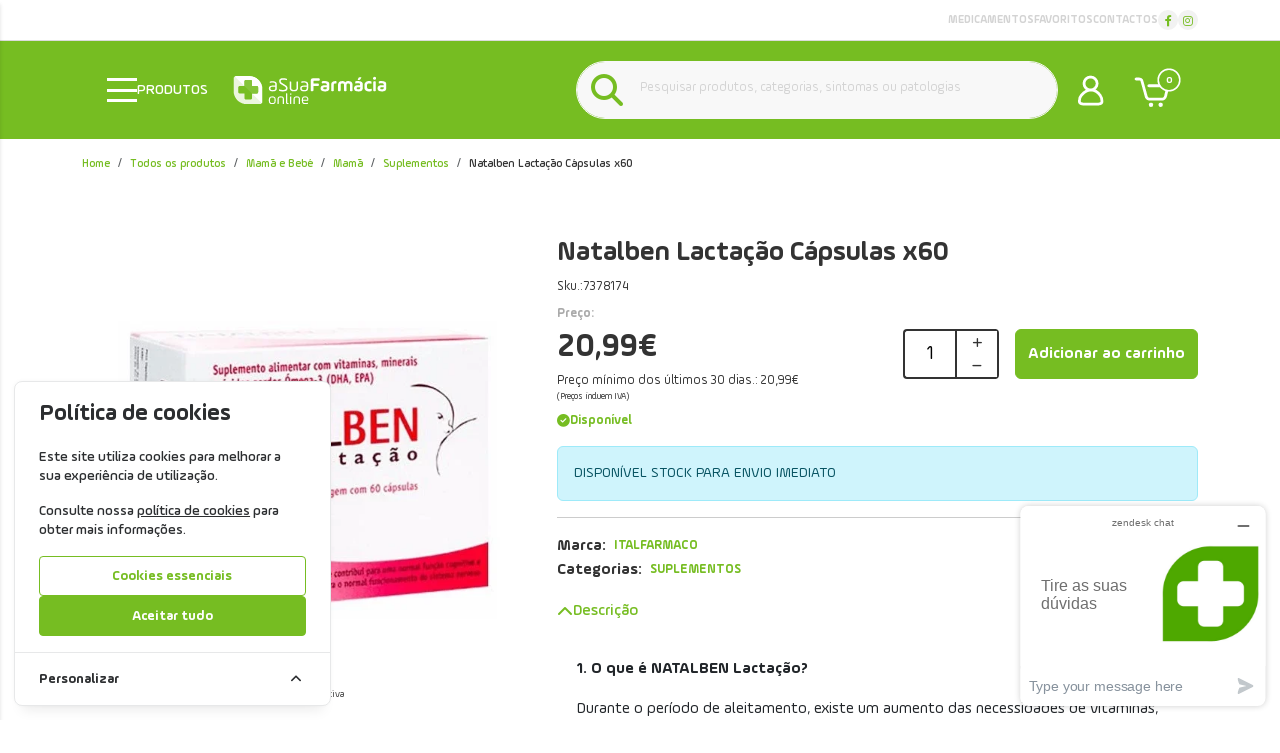

--- FILE ---
content_type: text/html; charset=UTF-8
request_url: https://www.asuafarmaciaonline.pt/natalben-lactacao-capsulas-x-60.html
body_size: 54692
content:
<!DOCTYPE html>
		<html lang="pt">
						<head>

				<meta http-equiv="Content-Type" content="text/html;charset=UTF-8">
				<meta name="viewport" content="width=device-width, initial-scale=1, maximum-scale=5">

				<!-- CSRF Token -->
				<meta name="csrf-token" content="nDkvkVwunbj14BuLCWciZfwonYFMTCNiZ4LcyPBI">

				
				
				
				
				<!-- Styles -->
				<link rel="stylesheet" as="style" href="/css/bootstrap.min.css?id=896192cc65e20f1fcc6d792b5b9a4626" onload="this.onload=null;this.rel='stylesheet'">
				<link rel="stylesheet" as="style" href="/css/frontoffice.css?id=6b89b336dd2e9655c6d4fefffa260d1c" onload="this.onload=null;this.rel='stylesheet'">
				<link rel="stylesheet" as="style" href="/css/animate.min.css?id=794eb0cc75debacd290d50c0df920bd8" onload="this.onload=null;this.rel='stylesheet'">
				<script>
					/* Pequeno script para garantir que os links de fallback sejam aplicados */
					var stylesheetFallback = function(event) {
						if (!event.target.onloadDone) {
							event.target.onloadDone = true;
							document.head.appendChild(document.createElement('link')).rel = 'stylesheet';
							document.head.lastChild.href = event.target.href;
						}
					};
				</script>

				<link rel="stylesheet" type="text/css" href="/css/zoomify.min.css?id=d2f06b542e71333ff53badccbe6df7bb" />
									<link href="/themes/asfo/css/theme.css?id=2b4bb932af2146403153fc84c05f4c2d" rel="stylesheet">
				
				<title>Natalben Lactação Cápsulas | aSuaFarmáciaOnline</title>

            
        <meta property="og:title" content="Natalben Lactação Cápsulas | aSuaFarmáciaOnline" />
    
    <meta property="og:description" content="Natalben Lactação é um suplemento alimentar formulado para satisfazer as necessidades nutricionais da mulher durante todo o período de aleitamento. Entregas em 24 horas." />
    <meta name="description" content="Natalben Lactação é um suplemento alimentar formulado para satisfazer as necessidades nutricionais da mulher durante todo o período de aleitamento. Entregas em 24 horas." />

    <meta property="og:type" content="website" />


 <meta property="og:image" content="https://assets.asuafarmaciaonline.pt/cdn-cgi/image/width%3D100%2Cheight%3D100%2Cbackground%3Dwhite%2Cfit%3Dpad,format=webp/https://assets.asuafarmaciaonline.pt/images/originals/7378174.webp" /> 
    <meta property="og:url" content="https://www.asuafarmaciaonline.pt/natalben-lactacao-capsulas-x-60.html" />
    <link rel="canonical" href="https://www.asuafarmaciaonline.pt/natalben-lactacao-capsulas-x-60.html" />

    <meta property="keywords" content="natalben supra, natalben lactação, natalben preconceptivo, lactacao, lactação, natalben amamentação, natalben lactancia, suplementos amamentação, vitaminas amamentação, natalben supra composição, natalben supra preço, natalben gravidez" />
    <meta property="fb:url" content="https://www.asuafarmaciaonline.pt/natalben-lactacao-capsulas-x-60.html" />

				
				<link rel="shortcut icon" href="/themes/asfo/images/favicon/favicon.ico?id=79aa094fb0e71cf56266c652f6c34700">
<link rel="apple-touch-icon" sizes="180x180" href="/themes/asfo/images/favicon/apple-touch-icon.png?id=53bed470f781f479f97a610f5a8f946b">
<link rel="icon" type="image/png" sizes="32x32" href="/themes/asfo/images/favicon/favicon-32x32.png?id=ff400dc7ea6285df3d010cdb97e203fd">
<link rel="icon" type="image/png" sizes="16x16" href="/themes/asfo/images/favicon/favicon-16x16.png?id=eaf100d577b605298df0270317bde684">
<meta name="msapplication-TileColor" content="#FFFFFF">

<meta name="msapplication-config" content="/browserconfig.xml">

				<style >[wire\:loading], [wire\:loading\.delay], [wire\:loading\.inline-block], [wire\:loading\.inline], [wire\:loading\.block], [wire\:loading\.flex], [wire\:loading\.table], [wire\:loading\.grid], [wire\:loading\.inline-flex] {display: none;}[wire\:loading\.delay\.shortest], [wire\:loading\.delay\.shorter], [wire\:loading\.delay\.short], [wire\:loading\.delay\.long], [wire\:loading\.delay\.longer], [wire\:loading\.delay\.longest] {display:none;}[wire\:offline] {display: none;}[wire\:dirty]:not(textarea):not(input):not(select) {display: none;}input:-webkit-autofill, select:-webkit-autofill, textarea:-webkit-autofill {animation-duration: 50000s;animation-name: livewireautofill;}@keyframes livewireautofill { from {} }</style>

												
			</head>

			<body >
				<!-- Scripts -->
				<script src="/js/jquery-ui.min.js?id=40deaaf9f06e2523c24b6caa21fc5452" defer></script>
				<script src="/js/bootstrap.js?id=3d1caac509a5c73ea043bdb57c3a86ac"></script>
				<script src="/js/bootstrap-datetimepicker.min.js?id=e4737daaad59c2e9e309950c9b0d35c9" defer></script>
				<script src="/js/zoomify.min.js?id=37e62574cd59b42d91bf1cfb8405747a" defer></script>
				<script src="/js/main.js?id=1176042d67a417089aa4e00e42e825f1" defer></script>
				<script src='https://www.google.com/recaptcha/api.js' async defer></script>
				<script src="/js/share.js?id=425752d8ecc00358144162b44fc7c665" defer></script>
			
				<script src="/themes/asfo/js/theme.js?id=d41d8cd98f00b204e9800998ecf8427e" defer></script>

				

				

									<script>
						fbq_ativo = 1;

						! function(f, b, e, v, n, t, s) {
							if (f.fbq) return;
							n = f.fbq = function() {
								n.callMethod ?
									n.callMethod.apply(n, arguments) : n.queue.push(arguments)
							};
							if (!f._fbq) f._fbq = n;
							n.push = n;
							n.loaded = !0;
							n.version = '2.0';
							n.queue = [];
							t = b.createElement(e);
							t.async = !0;
							t.src = v;
							s = b.getElementsByTagName(e)[0];
							s.parentNode.insertBefore(t, s)
						}(window, document, 'script',
							'https://connect.facebook.net/en_US/fbevents.js');
						fbq('init', "562645937574917");
						fbq('track', 'PageView');
					</script>
					<noscript><img height="1" width="1" src="https://www.facebook.com/tr?id=562645937574917&ev=PageView&noscript=1" /></noscript>
					<!-- End Facebook Pixel Code -->
								
				
					<script async>
						(function() {
							function getQueryParam(param) {
								var urlParams = new URLSearchParams(window.location.search);
								return urlParams.get(param);
							}
						
							// Capture UTM parameters and campaign_id from the URL
							var utmSource 	= getQueryParam('utm_source');
							var utmMedium 	= getQueryParam('utm_medium');
							var utmCampaign = getQueryParam('utm_campaign');
							var utmTerm 	= getQueryParam('utm_term');
							var campaignId 	= getQueryParam('campaign_id');
							var utmContent	= getQueryParam('utm_content');
						
							// Store each cookie only if the respective parameter exists
							if (utmSource !== null) {
								document.cookie = "utm_source=" + utmSource + "; path=/";
							}
							if (utmMedium !== null) {
								document.cookie = "utm_medium=" + utmMedium + "; path=/";
							}
							if (utmCampaign !== null) {
								document.cookie = "utm_campaign=" + utmCampaign + "; path=/";
							}
							if (utmTerm !== null) {
								document.cookie = "utm_term=" + utmTerm + "; path=/";
							}
							if (campaignId !== null) {
								document.cookie = "campaign_id=" + campaignId + "; path=/";
							}
							if (utmContent !== null) {
								document.cookie = "utm_content=" + utmContent + "; path=/";
							}
						})();
					</script>

											<noscript><iframe src="https://www.googletagmanager.com/ns.html?id=GTM-WTJB5B3R"
						height="0" width="0" style="display:none;visibility:hidden"></iframe></noscript>
					
					
					 
						<!-- Global Site Tag (gtag.js) - Google Analytics -->
						<script async src="https://www.googletagmanager.com/gtag/js?id=UA-68532356-1"></script>
										
					<script async>
						window.dataLayer = window.dataLayer || [];
						function gtag() { 
							dataLayer.push(arguments); 
						}
						gtag('consent', 'default', {
							'ad_storage': 'denied',
							'ad_user_data': 'denied',
							'ad_personalization': 'denied',
							'analytics_storage': 'denied'
						});

												gtag('js', new Date());
													gtag('config', "UA-68532356-1", {
								'linker': {
									'domains': ['hipay.com', 'paypal.com', 'eupago.pt'],
									'accept_incoming': true
								}
							});
						
													gtag('config', "GTM-WTJB5B3R", {
								'linker': {
									'domains': ['hipay.com', 'paypal.com', 'eupago.pt'],
									'accept_incoming': true
								}
							});
												
												
					</script>
				
								<script src="/livewire/livewire.js?id=90730a3b0e7144480175" data-turbo-eval="false" data-turbolinks-eval="false" ></script><script data-turbo-eval="false" data-turbolinks-eval="false" >window.livewire = new Livewire();window.Livewire = window.livewire;window.livewire_app_url = '';window.livewire_token = 'nDkvkVwunbj14BuLCWciZfwonYFMTCNiZ4LcyPBI';window.deferLoadingAlpine = function (callback) {window.addEventListener('livewire:load', function () {callback();});};let started = false;window.addEventListener('alpine:initializing', function () {if (! started) {window.livewire.start();started = true;}});document.addEventListener("DOMContentLoaded", function () {if (! started) {window.livewire.start();started = true;}});</script>
				<!-- Cookie Consent --><script src="https://www.asuafarmaciaonline.pt/cookie-consent/script?id=335bd717ea5eadbfaec7b0f043b6701b" defer></script>				<div id="menu-overlay"></div>
				<div id="loading-overlay" class="loading-overlay" style="display: none;">
					<div class="spinner"></div>
				</div>
				
								<div class="shopping-cart-wrapper">
		<div wire:id="dqvYkGyA6tX8d2uyRiGi" wire:initial-data="{&quot;fingerprint&quot;:{&quot;id&quot;:&quot;dqvYkGyA6tX8d2uyRiGi&quot;,&quot;name&quot;:&quot;cart-overview&quot;,&quot;locale&quot;:&quot;pt&quot;,&quot;path&quot;:&quot;natalben-lactacao-capsulas-x-60.html&quot;,&quot;method&quot;:&quot;GET&quot;,&quot;v&quot;:&quot;acj&quot;},&quot;effects&quot;:{&quot;listeners&quot;:[&quot;refresh-overview&quot;]},&quot;serverMemo&quot;:{&quot;children&quot;:[],&quot;errors&quot;:[],&quot;htmlHash&quot;:&quot;e66cea8f&quot;,&quot;data&quot;:{&quot;cart&quot;:null,&quot;freeShipping&quot;:{&quot;message&quot;:&quot;Tem produtos no carrinho que n\u00e3o permitem a oferta de portes.&quot;,&quot;min_value&quot;:0,&quot;possible&quot;:true,&quot;missing&quot;:0}},&quot;dataMeta&quot;:[],&quot;checksum&quot;:&quot;1c64ac05b304571faefb3983946eecbccef7d1294fca7a9d3874887738535671&quot;}}" class="shopping-cart-list animate__faster">
		<span class="cart-count-overview d-none">0</span>
		<div class="container shopping-cart-menu-header">
			<button class="close-cart-overview">
				<i class="fa fa-times fa-2x" aria-hidden="true"></i>
			</button>
		</div>
		<div class="loading-wrapper"  wire:loading.flex  >
		<div class="spinner-border text-primary" role="status">
			<span class="visually-hidden">Loading...</span>
		</div>
	</div>
	

					<span wire:loading.remove class="shopping-cart-empty">Não existem produtos no carrinho</span>
		
		<script>
			document.addEventListener("DOMContentLoaded", () => {
				Livewire.hook('element.updated', (el, component) => {
					updatecartcount()
				})

				updatecartcount()
			});

			function updatecartcount() {
				$('.cart-count').html();
				$('.cart-count').html($('.cart-count-overview').html())
			}
		</script>
	</div>

<!-- Livewire Component wire-end:dqvYkGyA6tX8d2uyRiGi -->
			</div>
				
				<nav id="slide-menu" class="menu-left">
	<div class="menu-head">
		<h2 class="menu-head-title">MENU</h2>
		<span class="sm-close">
			<i class="fas fa-times"></i>
		</span>
	</div>
	<ul id="nav-bar-ul" class="nav">
		
								
			<style>
									.side-bar-category-125{
						color: #48ae1a !important
					}

					.side-bar-category-125:hover{
						color: white !important;
						background-color: #48ae1a !important
					}

					.side-bar-category-li-125:hover{
						background: #48ae1a !important
					}

					.side-bar-category-li-125:hover > a{
						color: white !important;
					}

					.side-bar-category-div-125{
						border-left: 5px solid #48ae1a !important;
						background-color: #48ae1a !important
					}
							</style>

			<li class="side-bar-category-li-125">
				<a class="has-ul side-bar-category-125"  target="_blank"  href="https://www.farmaciahome.pt/">
					<span>Medicamentos</span>
											<span class="chev">
							<i class="fas fa-chevron-right"></i>
						</span>
									</a>
									<div class="side-bar-category-div-125">
	<ul class="unstyled-ul">
								<style>
									.side-bar-category-126{
						color: white !important
					}

					.side-bar-category-126:hover{
						color: white !important;
						background-color: #48ae1a !important
					}

					.side-bar-category-li-126:hover{
						background: #48ae1a !important
					}

					.side-bar-category-li-126:hover > a{
						color: white !important;
					}
							</style>

			<li class="side-bar-category-li-126">
				<a class=" side-bar-category-126"  target="_blank"  href="https://www.farmaciahome.pt/com-receita/">
					<span>Com Receita</span>
									</a>
							</li>
								<style>
									.side-bar-category-127{
						color: white !important
					}

					.side-bar-category-127:hover{
						color: white !important;
						background-color: #48ae1a !important
					}

					.side-bar-category-li-127:hover{
						background: #48ae1a !important
					}

					.side-bar-category-li-127:hover > a{
						color: white !important;
					}
							</style>

			<li class="side-bar-category-li-127">
				<a class=" side-bar-category-127"  target="_blank"  href="https://www.farmaciahome.pt/venda-livre/">
					<span>Venda Livre</span>
									</a>
							</li>
			</ul>
</div> 
							</li>
								
			<style>
									.side-bar-category-184{
						color: #2babde !important
					}

					.side-bar-category-184:hover{
						color: white !important;
						background-color: #2babde !important
					}

					.side-bar-category-li-184:hover{
						background: #2babde !important
					}

					.side-bar-category-li-184:hover > a{
						color: white !important;
					}

					.side-bar-category-div-184{
						border-left: 5px solid #2babde !important;
						background-color: #2babde !important
					}
							</style>

			<li class="side-bar-category-li-184">
				<a class="has-ul side-bar-category-184"  href="https://www.asuafarmaciaonline.pt/beleza">
					<span>Beleza</span>
											<span class="chev">
							<i class="fas fa-chevron-right"></i>
						</span>
									</a>
									<div class="side-bar-category-div-184">
	<ul class="unstyled-ul">
								<style>
									.side-bar-category-192{
						color: white !important
					}

					.side-bar-category-192:hover{
						color: white !important;
						background-color: #2babde !important
					}

					.side-bar-category-li-192:hover{
						background: #2babde !important
					}

					.side-bar-category-li-192:hover > a{
						color: white !important;
					}
							</style>

			<li class="side-bar-category-li-192">
				<a class="has-ul side-bar-category-192"  href="https://www.asuafarmaciaonline.pt/capilares">
					<span>Capilares</span>
									</a>
																						
							<style>
																	.side-bar-category-67{
										color: rgba(255, 255, 255, 0.7) !important
									}

									.side-bar-category-67:hover{
										color: rgba(255, 255, 255, 0.7) !important;
										background-color: white !important
									}

									.side-bar-category-li-67:hover{
										background: white !important
									}

									.side-bar-category-li-67:hover > a{
										color: #2babde !important;
									}

																								</style>

							<li class="ps-3 side-bar-category-li-67">
								<a class="text-white-transparent  side-bar-category-67"  href="https://www.asuafarmaciaonline.pt/acessorios-cabelo">
									<span>Acessórios</span>

																	</a>
															</li>
													
							<style>
																	.side-bar-category-70{
										color: rgba(255, 255, 255, 0.7) !important
									}

									.side-bar-category-70:hover{
										color: rgba(255, 255, 255, 0.7) !important;
										background-color: white !important
									}

									.side-bar-category-li-70:hover{
										background: white !important
									}

									.side-bar-category-li-70:hover > a{
										color: #2babde !important;
									}

																								</style>

							<li class="ps-3 side-bar-category-li-70">
								<a class="text-white-transparent  side-bar-category-70"  href="https://www.asuafarmaciaonline.pt/anti-caspa">
									<span>Anticaspa</span>

																	</a>
															</li>
													
							<style>
																	.side-bar-category-69{
										color: rgba(255, 255, 255, 0.7) !important
									}

									.side-bar-category-69:hover{
										color: rgba(255, 255, 255, 0.7) !important;
										background-color: white !important
									}

									.side-bar-category-li-69:hover{
										background: white !important
									}

									.side-bar-category-li-69:hover > a{
										color: #2babde !important;
									}

																								</style>

							<li class="ps-3 side-bar-category-li-69">
								<a class="text-white-transparent  side-bar-category-69"  href="https://www.asuafarmaciaonline.pt/anti-queda">
									<span>Antiqueda</span>

																	</a>
															</li>
													
							<style>
																	.side-bar-category-72{
										color: rgba(255, 255, 255, 0.7) !important
									}

									.side-bar-category-72:hover{
										color: rgba(255, 255, 255, 0.7) !important;
										background-color: white !important
									}

									.side-bar-category-li-72:hover{
										background: white !important
									}

									.side-bar-category-li-72:hover > a{
										color: #2babde !important;
									}

																								</style>

							<li class="ps-3 side-bar-category-li-72">
								<a class="text-white-transparent  side-bar-category-72"  href="https://www.asuafarmaciaonline.pt/cabelo-oleoso">
									<span>Cabelo Oleoso</span>

																	</a>
															</li>
													
							<style>
																	.side-bar-category-71{
										color: rgba(255, 255, 255, 0.7) !important
									}

									.side-bar-category-71:hover{
										color: rgba(255, 255, 255, 0.7) !important;
										background-color: white !important
									}

									.side-bar-category-li-71:hover{
										background: white !important
									}

									.side-bar-category-li-71:hover > a{
										color: #2babde !important;
									}

																								</style>

							<li class="ps-3 side-bar-category-li-71">
								<a class="text-white-transparent  side-bar-category-71"  href="https://www.asuafarmaciaonline.pt/cabelo-seco">
									<span>Cabelo Seco</span>

																	</a>
															</li>
													
							<style>
																	.side-bar-category-206{
										color: rgba(255, 255, 255, 0.7) !important
									}

									.side-bar-category-206:hover{
										color: rgba(255, 255, 255, 0.7) !important;
										background-color: white !important
									}

									.side-bar-category-li-206:hover{
										background: white !important
									}

									.side-bar-category-li-206:hover > a{
										color: #2babde !important;
									}

																								</style>

							<li class="ps-3 side-bar-category-li-206">
								<a class="text-white-transparent  side-bar-category-206"  href="https://www.asuafarmaciaonline.pt/champos-e-produtos-solidos">
									<span>Champôs e Produtos Sólidos</span>

																	</a>
															</li>
													
							<style>
																	.side-bar-category-97{
										color: rgba(255, 255, 255, 0.7) !important
									}

									.side-bar-category-97:hover{
										color: rgba(255, 255, 255, 0.7) !important;
										background-color: white !important
									}

									.side-bar-category-li-97:hover{
										background: white !important
									}

									.side-bar-category-li-97:hover > a{
										color: #2babde !important;
									}

																								</style>

							<li class="ps-3 side-bar-category-li-97">
								<a class="text-white-transparent  side-bar-category-97"  href="https://www.asuafarmaciaonline.pt/produtos-coloracoes-e-cabelos-pintados">
									<span>Colorações e Cabelos Pintados</span>

																	</a>
															</li>
													
							<style>
																	.side-bar-category-74{
										color: rgba(255, 255, 255, 0.7) !important
									}

									.side-bar-category-74:hover{
										color: rgba(255, 255, 255, 0.7) !important;
										background-color: white !important
									}

									.side-bar-category-li-74:hover{
										background: white !important
									}

									.side-bar-category-li-74:hover > a{
										color: #2babde !important;
									}

																								</style>

							<li class="ps-3 side-bar-category-li-74">
								<a class="text-white-transparent  side-bar-category-74"  href="https://www.asuafarmaciaonline.pt/mascaras-e-amaciadores">
									<span>Máscaras e Amaciadores</span>

																	</a>
															</li>
													
							<style>
																	.side-bar-category-73{
										color: rgba(255, 255, 255, 0.7) !important
									}

									.side-bar-category-73:hover{
										color: rgba(255, 255, 255, 0.7) !important;
										background-color: white !important
									}

									.side-bar-category-li-73:hover{
										background: white !important
									}

									.side-bar-category-li-73:hover > a{
										color: #2babde !important;
									}

																								</style>

							<li class="ps-3 side-bar-category-li-73">
								<a class="text-white-transparent  side-bar-category-73"  href="https://www.asuafarmaciaonline.pt/produtos-piolhos-e-lendeas">
									<span>Piolhos e Lêndeas</span>

																	</a>
															</li>
													
							<style>
																	.side-bar-category-75{
										color: rgba(255, 255, 255, 0.7) !important
									}

									.side-bar-category-75:hover{
										color: rgba(255, 255, 255, 0.7) !important;
										background-color: white !important
									}

									.side-bar-category-li-75:hover{
										background: white !important
									}

									.side-bar-category-li-75:hover > a{
										color: #2babde !important;
									}

																								</style>

							<li class="ps-3 side-bar-category-li-75">
								<a class="text-white-transparent  side-bar-category-75"  href="https://www.asuafarmaciaonline.pt/sprays-e-locoes-cabelo">
									<span>Sprays e Loções</span>

																	</a>
															</li>
													
							<style>
																	.side-bar-category-68{
										color: rgba(255, 255, 255, 0.7) !important
									}

									.side-bar-category-68:hover{
										color: rgba(255, 255, 255, 0.7) !important;
										background-color: white !important
									}

									.side-bar-category-li-68:hover{
										background: white !important
									}

									.side-bar-category-li-68:hover > a{
										color: #2babde !important;
									}

																								</style>

							<li class="ps-3 side-bar-category-li-68">
								<a class="text-white-transparent  side-bar-category-68"  href="https://www.asuafarmaciaonline.pt/champos-uso-frequente">
									<span>Uso Frequente</span>

																	</a>
															</li>
																		</li>
								<style>
									.side-bar-category-190{
						color: white !important
					}

					.side-bar-category-190:hover{
						color: white !important;
						background-color: #2babde !important
					}

					.side-bar-category-li-190:hover{
						background: #2babde !important
					}

					.side-bar-category-li-190:hover > a{
						color: white !important;
					}
							</style>

			<li class="side-bar-category-li-190">
				<a class="has-ul side-bar-category-190"  href="https://www.asuafarmaciaonline.pt/cosmetica">
					<span>Cosmética</span>
									</a>
																						
							<style>
																	.side-bar-category-239{
										color: rgba(255, 255, 255, 0.7) !important
									}

									.side-bar-category-239:hover{
										color: rgba(255, 255, 255, 0.7) !important;
										background-color: white !important
									}

									.side-bar-category-li-239:hover{
										background: white !important
									}

									.side-bar-category-li-239:hover > a{
										color: #2babde !important;
									}

																								</style>

							<li class="ps-3 side-bar-category-li-239">
								<a class="text-white-transparent  side-bar-category-239"  href="https://www.asuafarmaciaonline.pt/coffrets-cosmetica">
									<span>Coffrets</span>

																	</a>
															</li>
													
							<style>
																	.side-bar-category-39{
										color: rgba(255, 255, 255, 0.7) !important
									}

									.side-bar-category-39:hover{
										color: rgba(255, 255, 255, 0.7) !important;
										background-color: white !important
									}

									.side-bar-category-li-39:hover{
										background: white !important
									}

									.side-bar-category-li-39:hover > a{
										color: #2babde !important;
									}

																			.side-bar-category-li-39 div ul li a:hover{
											background: white !important;
											color: #2babde !important;
										}
																								</style>

							<li class="ps-3 side-bar-category-li-39">
								<a class="text-white-transparent has-ul side-bar-category-39"  href="https://www.asuafarmaciaonline.pt/cuidados-de-corpo">
									<span>Cuidados de Corpo</span>

									 
										<span class="chev">
											<i class="fas fa-chevron-right"></i>
										</span>
																	</a>
																	<div class="side-bar-category-div-184">
	<ul class="unstyled-ul">
								<style>
									.side-bar-category-49{
						color: white !important
					}

					.side-bar-category-49:hover{
						color: white !important;
						background-color: #2babde !important
					}

					.side-bar-category-li-49:hover{
						background: #2babde !important
					}

					.side-bar-category-li-49:hover > a{
						color: white !important;
					}
							</style>

			<li class="side-bar-category-li-49">
				<a class=" side-bar-category-49"  href="https://www.asuafarmaciaonline.pt/cicatrizantes">
					<span>Cicatrizantes</span>
									</a>
							</li>
								<style>
									.side-bar-category-47{
						color: white !important
					}

					.side-bar-category-47:hover{
						color: white !important;
						background-color: #2babde !important
					}

					.side-bar-category-li-47:hover{
						background: #2babde !important
					}

					.side-bar-category-li-47:hover > a{
						color: white !important;
					}
							</style>

			<li class="side-bar-category-li-47">
				<a class=" side-bar-category-47"  href="https://www.asuafarmaciaonline.pt/depilatorios">
					<span>Depilatórios</span>
									</a>
							</li>
								<style>
									.side-bar-category-46{
						color: white !important
					}

					.side-bar-category-46:hover{
						color: white !important;
						background-color: #2babde !important
					}

					.side-bar-category-li-46:hover{
						background: #2babde !important
					}

					.side-bar-category-li-46:hover > a{
						color: white !important;
					}
							</style>

			<li class="side-bar-category-li-46">
				<a class=" side-bar-category-46"  href="https://www.asuafarmaciaonline.pt/desodorizantes">
					<span>Desodorizantes</span>
									</a>
							</li>
								<style>
									.side-bar-category-44{
						color: white !important
					}

					.side-bar-category-44:hover{
						color: white !important;
						background-color: #2babde !important
					}

					.side-bar-category-li-44:hover{
						background: #2babde !important
					}

					.side-bar-category-li-44:hover > a{
						color: white !important;
					}
							</style>

			<li class="side-bar-category-li-44">
				<a class=" side-bar-category-44"  href="https://www.asuafarmaciaonline.pt/esfoliantes-corpo">
					<span>Esfoliantes</span>
									</a>
							</li>
								<style>
									.side-bar-category-40{
						color: white !important
					}

					.side-bar-category-40:hover{
						color: white !important;
						background-color: #2babde !important
					}

					.side-bar-category-li-40:hover{
						background: #2babde !important
					}

					.side-bar-category-li-40:hover > a{
						color: white !important;
					}
							</style>

			<li class="side-bar-category-li-40">
				<a class=" side-bar-category-40"  href="https://www.asuafarmaciaonline.pt/estrias-e-celulite">
					<span>Estrias e Celulite</span>
									</a>
							</li>
								<style>
									.side-bar-category-42{
						color: white !important
					}

					.side-bar-category-42:hover{
						color: white !important;
						background-color: #2babde !important
					}

					.side-bar-category-li-42:hover{
						background: #2babde !important
					}

					.side-bar-category-li-42:hover > a{
						color: white !important;
					}
							</style>

			<li class="side-bar-category-li-42">
				<a class=" side-bar-category-42"  href="https://www.asuafarmaciaonline.pt/hidratantes-corpo">
					<span>Hidratantes</span>
									</a>
							</li>
								<style>
									.side-bar-category-43{
						color: white !important
					}

					.side-bar-category-43:hover{
						color: white !important;
						background-color: #2babde !important
					}

					.side-bar-category-li-43:hover{
						background: #2babde !important
					}

					.side-bar-category-li-43:hover > a{
						color: white !important;
					}
							</style>

			<li class="side-bar-category-li-43">
				<a class=" side-bar-category-43"  href="https://www.asuafarmaciaonline.pt/higiene-corpo">
					<span>Higiene</span>
									</a>
							</li>
								<style>
									.side-bar-category-48{
						color: white !important
					}

					.side-bar-category-48:hover{
						color: white !important;
						background-color: #2babde !important
					}

					.side-bar-category-li-48:hover{
						background: #2babde !important
					}

					.side-bar-category-li-48:hover > a{
						color: white !important;
					}
							</style>

			<li class="side-bar-category-li-48">
				<a class=" side-bar-category-48"  href="https://www.asuafarmaciaonline.pt/higiene-intima">
					<span>Higiene Íntima</span>
									</a>
							</li>
								<style>
									.side-bar-category-45{
						color: white !important
					}

					.side-bar-category-45:hover{
						color: white !important;
						background-color: #2babde !important
					}

					.side-bar-category-li-45:hover{
						background: #2babde !important
					}

					.side-bar-category-li-45:hover > a{
						color: white !important;
					}
							</style>

			<li class="side-bar-category-li-45">
				<a class=" side-bar-category-45"  href="https://www.asuafarmaciaonline.pt/maos-e-unhas">
					<span>Mãos e Unhas</span>
									</a>
							</li>
								<style>
									.side-bar-category-41{
						color: white !important
					}

					.side-bar-category-41:hover{
						color: white !important;
						background-color: #2babde !important
					}

					.side-bar-category-li-41:hover{
						background: #2babde !important
					}

					.side-bar-category-li-41:hover > a{
						color: white !important;
					}
							</style>

			<li class="side-bar-category-li-41">
				<a class=" side-bar-category-41"  href="https://www.asuafarmaciaonline.pt/refirmantes-corporais">
					<span>Refirmantes</span>
									</a>
							</li>
			</ul>
</div>															</li>
													
							<style>
																	.side-bar-category-30{
										color: rgba(255, 255, 255, 0.7) !important
									}

									.side-bar-category-30:hover{
										color: rgba(255, 255, 255, 0.7) !important;
										background-color: white !important
									}

									.side-bar-category-li-30:hover{
										background: white !important
									}

									.side-bar-category-li-30:hover > a{
										color: #2babde !important;
									}

																			.side-bar-category-li-30 div ul li a:hover{
											background: white !important;
											color: #2babde !important;
										}
																								</style>

							<li class="ps-3 side-bar-category-li-30">
								<a class="text-white-transparent has-ul side-bar-category-30"  href="https://www.asuafarmaciaonline.pt/cuidados-de-rosto">
									<span>Cuidados de Rosto</span>

									 
										<span class="chev">
											<i class="fas fa-chevron-right"></i>
										</span>
																	</a>
																	<div class="side-bar-category-div-184">
	<ul class="unstyled-ul">
								<style>
									.side-bar-category-35{
						color: white !important
					}

					.side-bar-category-35:hover{
						color: white !important;
						background-color: #2babde !important
					}

					.side-bar-category-li-35:hover{
						background: #2babde !important
					}

					.side-bar-category-li-35:hover > a{
						color: white !important;
					}
							</style>

			<li class="side-bar-category-li-35">
				<a class=" side-bar-category-35"  href="https://www.asuafarmaciaonline.pt/anti-envelhecimento">
					<span>Anti-Envelhecimento</span>
									</a>
							</li>
								<style>
									.side-bar-category-34{
						color: white !important
					}

					.side-bar-category-34:hover{
						color: white !important;
						background-color: #2babde !important
					}

					.side-bar-category-li-34:hover{
						background: #2babde !important
					}

					.side-bar-category-li-34:hover > a{
						color: white !important;
					}
							</style>

			<li class="side-bar-category-li-34">
				<a class=" side-bar-category-34"  href="https://www.asuafarmaciaonline.pt/anti-manchas">
					<span>Anti-Manchas</span>
									</a>
							</li>
								<style>
									.side-bar-category-252{
						color: white !important
					}

					.side-bar-category-252:hover{
						color: white !important;
						background-color: #2babde !important
					}

					.side-bar-category-li-252:hover{
						background: #2babde !important
					}

					.side-bar-category-li-252:hover > a{
						color: white !important;
					}
							</style>

			<li class="side-bar-category-li-252">
				<a class=" side-bar-category-252"  href="https://www.asuafarmaciaonline.pt/esfoliantes-rosto">
					<span>Esfoliantes</span>
									</a>
							</li>
								<style>
									.side-bar-category-31{
						color: white !important
					}

					.side-bar-category-31:hover{
						color: white !important;
						background-color: #2babde !important
					}

					.side-bar-category-li-31:hover{
						background: #2babde !important
					}

					.side-bar-category-li-31:hover > a{
						color: white !important;
					}
							</style>

			<li class="side-bar-category-li-31">
				<a class=" side-bar-category-31"  href="https://www.asuafarmaciaonline.pt/hidratacao-rosto">
					<span>Hidratação</span>
									</a>
							</li>
								<style>
									.side-bar-category-33{
						color: white !important
					}

					.side-bar-category-33:hover{
						color: white !important;
						background-color: #2babde !important
					}

					.side-bar-category-li-33:hover{
						background: #2babde !important
					}

					.side-bar-category-li-33:hover > a{
						color: white !important;
					}
							</style>

			<li class="side-bar-category-li-33">
				<a class=" side-bar-category-33"  href="https://www.asuafarmaciaonline.pt/labios-e-olhos">
					<span>Lábios e Olhos</span>
									</a>
							</li>
								<style>
									.side-bar-category-32{
						color: white !important
					}

					.side-bar-category-32:hover{
						color: white !important;
						background-color: #2babde !important
					}

					.side-bar-category-li-32:hover{
						background: #2babde !important
					}

					.side-bar-category-li-32:hover > a{
						color: white !important;
					}
							</style>

			<li class="side-bar-category-li-32">
				<a class=" side-bar-category-32"  href="https://www.asuafarmaciaonline.pt/limpeza-desmaquilhantes">
					<span>Limpeza / Desmaquilhantes</span>
									</a>
							</li>
								<style>
									.side-bar-category-38{
						color: white !important
					}

					.side-bar-category-38:hover{
						color: white !important;
						background-color: #2babde !important
					}

					.side-bar-category-li-38:hover{
						background: #2babde !important
					}

					.side-bar-category-li-38:hover > a{
						color: white !important;
					}
							</style>

			<li class="side-bar-category-li-38">
				<a class=" side-bar-category-38"  href="https://www.asuafarmaciaonline.pt/mascaras-rosto">
					<span>Máscaras</span>
									</a>
							</li>
								<style>
									.side-bar-category-36{
						color: white !important
					}

					.side-bar-category-36:hover{
						color: white !important;
						background-color: #2babde !important
					}

					.side-bar-category-li-36:hover{
						background: #2babde !important
					}

					.side-bar-category-li-36:hover > a{
						color: white !important;
					}
							</style>

			<li class="side-bar-category-li-36">
				<a class=" side-bar-category-36"  href="https://www.asuafarmaciaonline.pt/pele-oleosa">
					<span>Pele Oleosa</span>
									</a>
							</li>
								<style>
									.side-bar-category-37{
						color: white !important
					}

					.side-bar-category-37:hover{
						color: white !important;
						background-color: #2babde !important
					}

					.side-bar-category-li-37:hover{
						background: #2babde !important
					}

					.side-bar-category-li-37:hover > a{
						color: white !important;
					}
							</style>

			<li class="side-bar-category-li-37">
				<a class=" side-bar-category-37"  href="https://www.asuafarmaciaonline.pt/pele-sensivel-e-rosacea">
					<span>Pele Sensível e Rosácea</span>
									</a>
							</li>
			</ul>
</div>															</li>
													
							<style>
																	.side-bar-category-64{
										color: rgba(255, 255, 255, 0.7) !important
									}

									.side-bar-category-64:hover{
										color: rgba(255, 255, 255, 0.7) !important;
										background-color: white !important
									}

									.side-bar-category-li-64:hover{
										background: white !important
									}

									.side-bar-category-li-64:hover > a{
										color: #2babde !important;
									}

																			.side-bar-category-li-64 div ul li a:hover{
											background: white !important;
											color: #2babde !important;
										}
																								</style>

							<li class="ps-3 side-bar-category-li-64">
								<a class="text-white-transparent has-ul side-bar-category-64"  href="https://www.asuafarmaciaonline.pt/cosmetica-homem">
									<span>Homem</span>

									 
										<span class="chev">
											<i class="fas fa-chevron-right"></i>
										</span>
																	</a>
																	<div class="side-bar-category-div-184">
	<ul class="unstyled-ul">
								<style>
									.side-bar-category-168{
						color: white !important
					}

					.side-bar-category-168:hover{
						color: white !important;
						background-color: #2babde !important
					}

					.side-bar-category-li-168:hover{
						background: #2babde !important
					}

					.side-bar-category-li-168:hover > a{
						color: white !important;
					}
							</style>

			<li class="side-bar-category-li-168">
				<a class=" side-bar-category-168"  href="https://www.asuafarmaciaonline.pt/anti-envelhecimento-homem">
					<span>Anti-Envelhecimento</span>
									</a>
							</li>
								<style>
									.side-bar-category-65{
						color: white !important
					}

					.side-bar-category-65:hover{
						color: white !important;
						background-color: #2babde !important
					}

					.side-bar-category-li-65:hover{
						background: #2babde !important
					}

					.side-bar-category-li-65:hover > a{
						color: white !important;
					}
							</style>

			<li class="side-bar-category-li-65">
				<a class=" side-bar-category-65"  href="https://www.asuafarmaciaonline.pt/barbear">
					<span>Barbear</span>
									</a>
							</li>
								<style>
									.side-bar-category-170{
						color: white !important
					}

					.side-bar-category-170:hover{
						color: white !important;
						background-color: #2babde !important
					}

					.side-bar-category-li-170:hover{
						background: #2babde !important
					}

					.side-bar-category-li-170:hover > a{
						color: white !important;
					}
							</style>

			<li class="side-bar-category-li-170">
				<a class=" side-bar-category-170"  href="https://www.asuafarmaciaonline.pt/capilares-homem">
					<span>Capilares</span>
									</a>
							</li>
								<style>
									.side-bar-category-167{
						color: white !important
					}

					.side-bar-category-167:hover{
						color: white !important;
						background-color: #2babde !important
					}

					.side-bar-category-li-167:hover{
						background: #2babde !important
					}

					.side-bar-category-li-167:hover > a{
						color: white !important;
					}
							</style>

			<li class="side-bar-category-li-167">
				<a class=" side-bar-category-167"  href="https://www.asuafarmaciaonline.pt/cuidados-corpo-homem">
					<span>Cuidados de Corpo</span>
									</a>
							</li>
								<style>
									.side-bar-category-205{
						color: white !important
					}

					.side-bar-category-205:hover{
						color: white !important;
						background-color: #2babde !important
					}

					.side-bar-category-li-205:hover{
						background: #2babde !important
					}

					.side-bar-category-li-205:hover > a{
						color: white !important;
					}
							</style>

			<li class="side-bar-category-li-205">
				<a class=" side-bar-category-205"  href="https://www.asuafarmaciaonline.pt/cuidados-hidratacao-homem">
					<span>Cuidados Hidratação</span>
									</a>
							</li>
								<style>
									.side-bar-category-204{
						color: white !important
					}

					.side-bar-category-204:hover{
						color: white !important;
						background-color: #2babde !important
					}

					.side-bar-category-li-204:hover{
						background: #2babde !important
					}

					.side-bar-category-li-204:hover > a{
						color: white !important;
					}
							</style>

			<li class="side-bar-category-li-204">
				<a class=" side-bar-category-204"  href="https://www.asuafarmaciaonline.pt/homem-desodorizantes">
					<span>Desodorizantes</span>
									</a>
							</li>
								<style>
									.side-bar-category-66{
						color: white !important
					}

					.side-bar-category-66:hover{
						color: white !important;
						background-color: #2babde !important
					}

					.side-bar-category-li-66:hover{
						background: #2babde !important
					}

					.side-bar-category-li-66:hover > a{
						color: white !important;
					}
							</style>

			<li class="side-bar-category-li-66">
				<a class=" side-bar-category-66"  href="https://www.asuafarmaciaonline.pt/suplementos-homem">
					<span>Suplementos</span>
									</a>
							</li>
			</ul>
</div>															</li>
													
							<style>
																	.side-bar-category-50{
										color: rgba(255, 255, 255, 0.7) !important
									}

									.side-bar-category-50:hover{
										color: rgba(255, 255, 255, 0.7) !important;
										background-color: white !important
									}

									.side-bar-category-li-50:hover{
										background: white !important
									}

									.side-bar-category-li-50:hover > a{
										color: #2babde !important;
									}

																			.side-bar-category-li-50 div ul li a:hover{
											background: white !important;
											color: #2babde !important;
										}
																								</style>

							<li class="ps-3 side-bar-category-li-50">
								<a class="text-white-transparent has-ul side-bar-category-50"  href="https://www.asuafarmaciaonline.pt/maquilhagem">
									<span>Maquilhagem</span>

									 
										<span class="chev">
											<i class="fas fa-chevron-right"></i>
										</span>
																	</a>
																	<div class="side-bar-category-div-184">
	<ul class="unstyled-ul">
								<style>
									.side-bar-category-51{
						color: white !important
					}

					.side-bar-category-51:hover{
						color: white !important;
						background-color: #2babde !important
					}

					.side-bar-category-li-51:hover{
						background: #2babde !important
					}

					.side-bar-category-li-51:hover > a{
						color: white !important;
					}
							</style>

			<li class="side-bar-category-li-51">
				<a class=" side-bar-category-51"  href="https://www.asuafarmaciaonline.pt/bases">
					<span>Bases</span>
									</a>
							</li>
								<style>
									.side-bar-category-56{
						color: white !important
					}

					.side-bar-category-56:hover{
						color: white !important;
						background-color: #2babde !important
					}

					.side-bar-category-li-56:hover{
						background: #2babde !important
					}

					.side-bar-category-li-56:hover > a{
						color: white !important;
					}
							</style>

			<li class="side-bar-category-li-56">
				<a class=" side-bar-category-56"  href="https://www.asuafarmaciaonline.pt/batons">
					<span>Batons</span>
									</a>
							</li>
								<style>
									.side-bar-category-57{
						color: white !important
					}

					.side-bar-category-57:hover{
						color: white !important;
						background-color: #2babde !important
					}

					.side-bar-category-li-57:hover{
						background: #2babde !important
					}

					.side-bar-category-li-57:hover > a{
						color: white !important;
					}
							</style>

			<li class="side-bar-category-li-57">
				<a class=" side-bar-category-57"  href="https://www.asuafarmaciaonline.pt/dissolventes-unhas">
					<span>Dissolventes</span>
									</a>
							</li>
								<style>
									.side-bar-category-53{
						color: white !important
					}

					.side-bar-category-53:hover{
						color: white !important;
						background-color: #2babde !important
					}

					.side-bar-category-li-53:hover{
						background: #2babde !important
					}

					.side-bar-category-li-53:hover > a{
						color: white !important;
					}
							</style>

			<li class="side-bar-category-li-53">
				<a class=" side-bar-category-53"  href="https://www.asuafarmaciaonline.pt/lapis">
					<span>Lápis</span>
									</a>
							</li>
								<style>
									.side-bar-category-52{
						color: white !important
					}

					.side-bar-category-52:hover{
						color: white !important;
						background-color: #2babde !important
					}

					.side-bar-category-li-52:hover{
						background: #2babde !important
					}

					.side-bar-category-li-52:hover > a{
						color: white !important;
					}
							</style>

			<li class="side-bar-category-li-52">
				<a class=" side-bar-category-52"  href="https://www.asuafarmaciaonline.pt/mascaras-pestanas">
					<span>Máscaras de Pestanas</span>
									</a>
							</li>
								<style>
									.side-bar-category-54{
						color: white !important
					}

					.side-bar-category-54:hover{
						color: white !important;
						background-color: #2babde !important
					}

					.side-bar-category-li-54:hover{
						background: #2babde !important
					}

					.side-bar-category-li-54:hover > a{
						color: white !important;
					}
							</style>

			<li class="side-bar-category-li-54">
				<a class=" side-bar-category-54"  href="https://www.asuafarmaciaonline.pt/pos">
					<span>Pós</span>
									</a>
							</li>
								<style>
									.side-bar-category-55{
						color: white !important
					}

					.side-bar-category-55:hover{
						color: white !important;
						background-color: #2babde !important
					}

					.side-bar-category-li-55:hover{
						background: #2babde !important
					}

					.side-bar-category-li-55:hover > a{
						color: white !important;
					}
							</style>

			<li class="side-bar-category-li-55">
				<a class=" side-bar-category-55"  href="https://www.asuafarmaciaonline.pt/verniz">
					<span>Verniz</span>
									</a>
							</li>
			</ul>
</div>															</li>
													
							<style>
																	.side-bar-category-166{
										color: rgba(255, 255, 255, 0.7) !important
									}

									.side-bar-category-166:hover{
										color: rgba(255, 255, 255, 0.7) !important;
										background-color: white !important
									}

									.side-bar-category-li-166:hover{
										background: white !important
									}

									.side-bar-category-li-166:hover > a{
										color: #2babde !important;
									}

																								</style>

							<li class="ps-3 side-bar-category-li-166">
								<a class="text-white-transparent  side-bar-category-166"  href="https://www.asuafarmaciaonline.pt/perfumes">
									<span>Perfumes</span>

																	</a>
															</li>
													
							<style>
																	.side-bar-category-58{
										color: rgba(255, 255, 255, 0.7) !important
									}

									.side-bar-category-58:hover{
										color: rgba(255, 255, 255, 0.7) !important;
										background-color: white !important
									}

									.side-bar-category-li-58:hover{
										background: white !important
									}

									.side-bar-category-li-58:hover > a{
										color: #2babde !important;
									}

																			.side-bar-category-li-58 div ul li a:hover{
											background: white !important;
											color: #2babde !important;
										}
																								</style>

							<li class="ps-3 side-bar-category-li-58">
								<a class="text-white-transparent has-ul side-bar-category-58"  href="https://www.asuafarmaciaonline.pt/solares">
									<span>Solares</span>

									 
										<span class="chev">
											<i class="fas fa-chevron-right"></i>
										</span>
																	</a>
																	<div class="side-bar-category-div-184">
	<ul class="unstyled-ul">
								<style>
									.side-bar-category-62{
						color: white !important
					}

					.side-bar-category-62:hover{
						color: white !important;
						background-color: #2babde !important
					}

					.side-bar-category-li-62:hover{
						background: #2babde !important
					}

					.side-bar-category-li-62:hover > a{
						color: white !important;
					}
							</style>

			<li class="side-bar-category-li-62">
				<a class=" side-bar-category-62"  href="https://www.asuafarmaciaonline.pt/auto-bronzeadores">
					<span>Auto-Bronzeadores</span>
									</a>
							</li>
								<style>
									.side-bar-category-59{
						color: white !important
					}

					.side-bar-category-59:hover{
						color: white !important;
						background-color: #2babde !important
					}

					.side-bar-category-li-59:hover{
						background: #2babde !important
					}

					.side-bar-category-li-59:hover > a{
						color: white !important;
					}
							</style>

			<li class="side-bar-category-li-59">
				<a class=" side-bar-category-59"  href="https://www.asuafarmaciaonline.pt/solares-corpo">
					<span>Corpo</span>
									</a>
							</li>
								<style>
									.side-bar-category-63{
						color: white !important
					}

					.side-bar-category-63:hover{
						color: white !important;
						background-color: #2babde !important
					}

					.side-bar-category-li-63:hover{
						background: #2babde !important
					}

					.side-bar-category-li-63:hover > a{
						color: white !important;
					}
							</style>

			<li class="side-bar-category-li-63">
				<a class=" side-bar-category-63"  href="https://www.asuafarmaciaonline.pt/depois-do-sol">
					<span>Depois do Sol</span>
									</a>
							</li>
								<style>
									.side-bar-category-61{
						color: white !important
					}

					.side-bar-category-61:hover{
						color: white !important;
						background-color: #2babde !important
					}

					.side-bar-category-li-61:hover{
						background: #2babde !important
					}

					.side-bar-category-li-61:hover > a{
						color: white !important;
					}
							</style>

			<li class="side-bar-category-li-61">
				<a class=" side-bar-category-61"  href="https://www.asuafarmaciaonline.pt/solares-labios-e-zonas-frageis">
					<span>Lábios e Zonas Frágeis</span>
									</a>
							</li>
								<style>
									.side-bar-category-60{
						color: white !important
					}

					.side-bar-category-60:hover{
						color: white !important;
						background-color: #2babde !important
					}

					.side-bar-category-li-60:hover{
						background: #2babde !important
					}

					.side-bar-category-li-60:hover > a{
						color: white !important;
					}
							</style>

			<li class="side-bar-category-li-60">
				<a class=" side-bar-category-60"  href="https://www.asuafarmaciaonline.pt/solares-rosto">
					<span>Rosto</span>
									</a>
							</li>
			</ul>
</div>															</li>
																		</li>
			</ul>
</div> 
							</li>
								
			<style>
									.side-bar-category-185{
						color: #a77c9d !important
					}

					.side-bar-category-185:hover{
						color: white !important;
						background-color: #a77c9d !important
					}

					.side-bar-category-li-185:hover{
						background: #a77c9d !important
					}

					.side-bar-category-li-185:hover > a{
						color: white !important;
					}

					.side-bar-category-div-185{
						border-left: 5px solid #a77c9d !important;
						background-color: #a77c9d !important
					}
							</style>

			<li class="side-bar-category-li-185">
				<a class="has-ul side-bar-category-185"  href="https://www.asuafarmaciaonline.pt/saude-e-bem-estar">
					<span>Saúde e Bem-Estar</span>
											<span class="chev">
							<i class="fas fa-chevron-right"></i>
						</span>
									</a>
									<div class="side-bar-category-div-185">
	<ul class="unstyled-ul">
								<style>
									.side-bar-category-265{
						color: white !important
					}

					.side-bar-category-265:hover{
						color: white !important;
						background-color: #a77c9d !important
					}

					.side-bar-category-li-265:hover{
						background: #a77c9d !important
					}

					.side-bar-category-li-265:hover > a{
						color: white !important;
					}
							</style>

			<li class="side-bar-category-li-265">
				<a class=" side-bar-category-265"  href="https://www.asuafarmaciaonline.pt/verao-em-equilibrio">
					<span>Verão em Equilíbrio</span>
									</a>
							</li>
								<style>
									.side-bar-category-227{
						color: white !important
					}

					.side-bar-category-227:hover{
						color: white !important;
						background-color: #a77c9d !important
					}

					.side-bar-category-li-227:hover{
						background: #a77c9d !important
					}

					.side-bar-category-li-227:hover > a{
						color: white !important;
					}
							</style>

			<li class="side-bar-category-li-227">
				<a class=" side-bar-category-227"  href="https://www.asuafarmaciaonline.pt/alimentacao">
					<span>Alimentação</span>
									</a>
							</li>
								<style>
									.side-bar-category-189{
						color: white !important
					}

					.side-bar-category-189:hover{
						color: white !important;
						background-color: #a77c9d !important
					}

					.side-bar-category-li-189:hover{
						background: #a77c9d !important
					}

					.side-bar-category-li-189:hover > a{
						color: white !important;
					}
							</style>

			<li class="side-bar-category-li-189">
				<a class="has-ul side-bar-category-189"  href="https://www.asuafarmaciaonline.pt/diversos">
					<span>Diversos</span>
									</a>
																						
							<style>
																	.side-bar-category-119{
										color: rgba(255, 255, 255, 0.7) !important
									}

									.side-bar-category-119:hover{
										color: rgba(255, 255, 255, 0.7) !important;
										background-color: white !important
									}

									.side-bar-category-li-119:hover{
										background: white !important
									}

									.side-bar-category-li-119:hover > a{
										color: #a77c9d !important;
									}

																								</style>

							<li class="ps-3 side-bar-category-li-119">
								<a class="text-white-transparent  side-bar-category-119"  href="https://www.asuafarmaciaonline.pt/aparelhos-para-aerossois-e-auxiliares-da-respiracao">
									<span>Aparelhos para Aerossóis e Auxiliares da Respiração</span>

																	</a>
															</li>
													
							<style>
																	.side-bar-category-138{
										color: rgba(255, 255, 255, 0.7) !important
									}

									.side-bar-category-138:hover{
										color: rgba(255, 255, 255, 0.7) !important;
										background-color: white !important
									}

									.side-bar-category-li-138:hover{
										background: white !important
									}

									.side-bar-category-li-138:hover > a{
										color: #a77c9d !important;
									}

																								</style>

							<li class="ps-3 side-bar-category-li-138">
								<a class="text-white-transparent  side-bar-category-138"  href="https://www.asuafarmaciaonline.pt/elasticos-e-articulacoes">
									<span>Elásticos e Articulações</span>

																	</a>
															</li>
													
							<style>
																	.side-bar-category-139{
										color: rgba(255, 255, 255, 0.7) !important
									}

									.side-bar-category-139:hover{
										color: rgba(255, 255, 255, 0.7) !important;
										background-color: white !important
									}

									.side-bar-category-li-139:hover{
										background: white !important
									}

									.side-bar-category-li-139:hover > a{
										color: #a77c9d !important;
									}

																			.side-bar-category-li-139 div ul li a:hover{
											background: white !important;
											color: #a77c9d !important;
										}
																								</style>

							<li class="ps-3 side-bar-category-li-139">
								<a class="text-white-transparent has-ul side-bar-category-139"  href="https://www.asuafarmaciaonline.pt/material-de-enfermagem">
									<span>Material de Enfermagem </span>

									 
										<span class="chev">
											<i class="fas fa-chevron-right"></i>
										</span>
																	</a>
																	<div class="side-bar-category-div-185">
	<ul class="unstyled-ul">
								<style>
									.side-bar-category-161{
						color: white !important
					}

					.side-bar-category-161:hover{
						color: white !important;
						background-color: #a77c9d !important
					}

					.side-bar-category-li-161:hover{
						background: #a77c9d !important
					}

					.side-bar-category-li-161:hover > a{
						color: white !important;
					}
							</style>

			<li class="side-bar-category-li-161">
				<a class=" side-bar-category-161"  href="https://www.asuafarmaciaonline.pt/acessorios-enfermagem">
					<span>Acessórios</span>
									</a>
							</li>
								<style>
									.side-bar-category-160{
						color: white !important
					}

					.side-bar-category-160:hover{
						color: white !important;
						background-color: #a77c9d !important
					}

					.side-bar-category-li-160:hover{
						background: #a77c9d !important
					}

					.side-bar-category-li-160:hover > a{
						color: white !important;
					}
							</style>

			<li class="side-bar-category-li-160">
				<a class=" side-bar-category-160"  href="https://www.asuafarmaciaonline.pt/adesivos">
					<span>Adesivos</span>
									</a>
							</li>
								<style>
									.side-bar-category-155{
						color: white !important
					}

					.side-bar-category-155:hover{
						color: white !important;
						background-color: #a77c9d !important
					}

					.side-bar-category-li-155:hover{
						background: #a77c9d !important
					}

					.side-bar-category-li-155:hover > a{
						color: white !important;
					}
							</style>

			<li class="side-bar-category-li-155">
				<a class=" side-bar-category-155"  href="https://www.asuafarmaciaonline.pt/desinfecao">
					<span>Desinfeção</span>
									</a>
							</li>
								<style>
									.side-bar-category-156{
						color: white !important
					}

					.side-bar-category-156:hover{
						color: white !important;
						background-color: #a77c9d !important
					}

					.side-bar-category-li-156:hover{
						background: #a77c9d !important
					}

					.side-bar-category-li-156:hover > a{
						color: white !important;
					}
							</style>

			<li class="side-bar-category-li-156">
				<a class=" side-bar-category-156"  href="https://www.asuafarmaciaonline.pt/incontinencia">
					<span>Incontinência</span>
									</a>
							</li>
								<style>
									.side-bar-category-162{
						color: white !important
					}

					.side-bar-category-162:hover{
						color: white !important;
						background-color: #a77c9d !important
					}

					.side-bar-category-li-162:hover{
						background: #a77c9d !important
					}

					.side-bar-category-li-162:hover > a{
						color: white !important;
					}
							</style>

			<li class="side-bar-category-li-162">
				<a class=" side-bar-category-162"  href="https://www.asuafarmaciaonline.pt/luvas">
					<span>Luvas</span>
									</a>
							</li>
								<style>
									.side-bar-category-159{
						color: white !important
					}

					.side-bar-category-159:hover{
						color: white !important;
						background-color: #a77c9d !important
					}

					.side-bar-category-li-159:hover{
						background: #a77c9d !important
					}

					.side-bar-category-li-159:hover > a{
						color: white !important;
					}
							</style>

			<li class="side-bar-category-li-159">
				<a class=" side-bar-category-159"  href="https://www.asuafarmaciaonline.pt/mascaras-protecao">
					<span>Máscaras</span>
									</a>
							</li>
								<style>
									.side-bar-category-154{
						color: white !important
					}

					.side-bar-category-154:hover{
						color: white !important;
						background-color: #a77c9d !important
					}

					.side-bar-category-li-154:hover{
						background: #a77c9d !important
					}

					.side-bar-category-li-154:hover > a{
						color: white !important;
					}
							</style>

			<li class="side-bar-category-li-154">
				<a class=" side-bar-category-154"  href="https://www.asuafarmaciaonline.pt/pensos-e-gazes">
					<span>Pensos e Gazes</span>
									</a>
							</li>
								<style>
									.side-bar-category-157{
						color: white !important
					}

					.side-bar-category-157:hover{
						color: white !important;
						background-color: #a77c9d !important
					}

					.side-bar-category-li-157:hover{
						background: #a77c9d !important
					}

					.side-bar-category-li-157:hover > a{
						color: white !important;
					}
							</style>

			<li class="side-bar-category-li-157">
				<a class=" side-bar-category-157"  href="https://www.asuafarmaciaonline.pt/seringas">
					<span>Seringas</span>
									</a>
							</li>
								<style>
									.side-bar-category-158{
						color: white !important
					}

					.side-bar-category-158:hover{
						color: white !important;
						background-color: #a77c9d !important
					}

					.side-bar-category-li-158:hover{
						background: #a77c9d !important
					}

					.side-bar-category-li-158:hover > a{
						color: white !important;
					}
							</style>

			<li class="side-bar-category-li-158">
				<a class=" side-bar-category-158"  href="https://www.asuafarmaciaonline.pt/tampoes-e-cotonetes">
					<span>Tampões e Cotonetes</span>
									</a>
							</li>
								<style>
									.side-bar-category-163{
						color: white !important
					}

					.side-bar-category-163:hover{
						color: white !important;
						background-color: #a77c9d !important
					}

					.side-bar-category-li-163:hover{
						background: #a77c9d !important
					}

					.side-bar-category-li-163:hover > a{
						color: white !important;
					}
							</style>

			<li class="side-bar-category-li-163">
				<a class=" side-bar-category-163"  href="https://www.asuafarmaciaonline.pt/testes">
					<span>Testes e Material de Diagnóstico</span>
									</a>
							</li>
			</ul>
</div>															</li>
													
							<style>
																	.side-bar-category-177{
										color: rgba(255, 255, 255, 0.7) !important
									}

									.side-bar-category-177:hover{
										color: rgba(255, 255, 255, 0.7) !important;
										background-color: white !important
									}

									.side-bar-category-li-177:hover{
										background: white !important
									}

									.side-bar-category-li-177:hover > a{
										color: #a77c9d !important;
									}

																								</style>

							<li class="ps-3 side-bar-category-li-177">
								<a class="text-white-transparent  side-bar-category-177"  href="https://www.asuafarmaciaonline.pt/oculos-de-sol-">
									<span>Óculos de Sol</span>

																	</a>
															</li>
													
							<style>
																	.side-bar-category-107{
										color: rgba(255, 255, 255, 0.7) !important
									}

									.side-bar-category-107:hover{
										color: rgba(255, 255, 255, 0.7) !important;
										background-color: white !important
									}

									.side-bar-category-li-107:hover{
										background: white !important
									}

									.side-bar-category-li-107:hover > a{
										color: #a77c9d !important;
									}

																								</style>

							<li class="ps-3 side-bar-category-li-107">
								<a class="text-white-transparent  side-bar-category-107"  href="https://www.asuafarmaciaonline.pt/pensos">
									<span>Pensos</span>

																	</a>
															</li>
													
							<style>
																	.side-bar-category-123{
										color: rgba(255, 255, 255, 0.7) !important
									}

									.side-bar-category-123:hover{
										color: rgba(255, 255, 255, 0.7) !important;
										background-color: white !important
									}

									.side-bar-category-li-123:hover{
										background: white !important
									}

									.side-bar-category-li-123:hover > a{
										color: #a77c9d !important;
									}

																								</style>

							<li class="ps-3 side-bar-category-li-123">
								<a class="text-white-transparent  side-bar-category-123"  href="https://www.asuafarmaciaonline.pt/prurido">
									<span>Prurido</span>

																	</a>
															</li>
													
							<style>
																	.side-bar-category-122{
										color: rgba(255, 255, 255, 0.7) !important
									}

									.side-bar-category-122:hover{
										color: rgba(255, 255, 255, 0.7) !important;
										background-color: white !important
									}

									.side-bar-category-li-122:hover{
										background: white !important
									}

									.side-bar-category-li-122:hover > a{
										color: #a77c9d !important;
									}

																								</style>

							<li class="ps-3 side-bar-category-li-122">
								<a class="text-white-transparent  side-bar-category-122"  href="https://www.asuafarmaciaonline.pt/repelentes-e-pos-picadas">
									<span>Repelentes e Pós Picadas</span>

																	</a>
															</li>
													
							<style>
																	.side-bar-category-120{
										color: rgba(255, 255, 255, 0.7) !important
									}

									.side-bar-category-120:hover{
										color: rgba(255, 255, 255, 0.7) !important;
										background-color: white !important
									}

									.side-bar-category-li-120:hover{
										background: white !important
									}

									.side-bar-category-li-120:hover > a{
										color: #a77c9d !important;
									}

																								</style>

							<li class="ps-3 side-bar-category-li-120">
								<a class="text-white-transparent  side-bar-category-120"  href="https://www.asuafarmaciaonline.pt/tensao-arterial-tensiometros">
									<span>Tensão Arterial/Tensiómetros</span>

																	</a>
															</li>
													
							<style>
																	.side-bar-category-121{
										color: rgba(255, 255, 255, 0.7) !important
									}

									.side-bar-category-121:hover{
										color: rgba(255, 255, 255, 0.7) !important;
										background-color: white !important
									}

									.side-bar-category-li-121:hover{
										background: white !important
									}

									.side-bar-category-li-121:hover > a{
										color: #a77c9d !important;
									}

																								</style>

							<li class="ps-3 side-bar-category-li-121">
								<a class="text-white-transparent  side-bar-category-121"  href="https://www.asuafarmaciaonline.pt/termometros">
									<span>Termómetros</span>

																	</a>
															</li>
													
							<style>
																	.side-bar-category-109{
										color: rgba(255, 255, 255, 0.7) !important
									}

									.side-bar-category-109:hover{
										color: rgba(255, 255, 255, 0.7) !important;
										background-color: white !important
									}

									.side-bar-category-li-109:hover{
										background: white !important
									}

									.side-bar-category-li-109:hover > a{
										color: #a77c9d !important;
									}

																								</style>

							<li class="ps-3 side-bar-category-li-109">
								<a class="text-white-transparent  side-bar-category-109"  href="https://www.asuafarmaciaonline.pt/unhas">
									<span>Unhas</span>

																	</a>
															</li>
													
							<style>
																	.side-bar-category-104{
										color: rgba(255, 255, 255, 0.7) !important
									}

									.side-bar-category-104:hover{
										color: rgba(255, 255, 255, 0.7) !important;
										background-color: white !important
									}

									.side-bar-category-li-104:hover{
										background: white !important
									}

									.side-bar-category-li-104:hover > a{
										color: #a77c9d !important;
									}

																								</style>

							<li class="ps-3 side-bar-category-li-104">
								<a class="text-white-transparent  side-bar-category-104"  href="https://www.asuafarmaciaonline.pt/utensilios">
									<span>Utensílios</span>

																	</a>
															</li>
																		</li>
								<style>
									.side-bar-category-186{
						color: white !important
					}

					.side-bar-category-186:hover{
						color: white !important;
						background-color: #a77c9d !important
					}

					.side-bar-category-li-186:hover{
						background: #a77c9d !important
					}

					.side-bar-category-li-186:hover > a{
						color: white !important;
					}
							</style>

			<li class="side-bar-category-li-186">
				<a class="has-ul side-bar-category-186"  href="https://www.asuafarmaciaonline.pt/higiene-oral">
					<span>Higiene Oral</span>
									</a>
																						
							<style>
																	.side-bar-category-85{
										color: rgba(255, 255, 255, 0.7) !important
									}

									.side-bar-category-85:hover{
										color: rgba(255, 255, 255, 0.7) !important;
										background-color: white !important
									}

									.side-bar-category-li-85:hover{
										background: white !important
									}

									.side-bar-category-li-85:hover > a{
										color: #a77c9d !important;
									}

																								</style>

							<li class="ps-3 side-bar-category-li-85">
								<a class="text-white-transparent  side-bar-category-85"  href="https://www.asuafarmaciaonline.pt/tratar-aftas">
									<span>Aftas</span>

																	</a>
															</li>
													
							<style>
																	.side-bar-category-77{
										color: rgba(255, 255, 255, 0.7) !important
									}

									.side-bar-category-77:hover{
										color: rgba(255, 255, 255, 0.7) !important;
										background-color: white !important
									}

									.side-bar-category-li-77:hover{
										background: white !important
									}

									.side-bar-category-li-77:hover > a{
										color: #a77c9d !important;
									}

																								</style>

							<li class="ps-3 side-bar-category-li-77">
								<a class="text-white-transparent  side-bar-category-77"  href="https://www.asuafarmaciaonline.pt/colutorios-e-elixires">
									<span>Colutórios e Elixires</span>

																	</a>
															</li>
													
							<style>
																	.side-bar-category-86{
										color: rgba(255, 255, 255, 0.7) !important
									}

									.side-bar-category-86:hover{
										color: rgba(255, 255, 255, 0.7) !important;
										background-color: white !important
									}

									.side-bar-category-li-86:hover{
										background: white !important
									}

									.side-bar-category-li-86:hover > a{
										color: #a77c9d !important;
									}

																								</style>

							<li class="ps-3 side-bar-category-li-86">
								<a class="text-white-transparent  side-bar-category-86"  href="https://www.asuafarmaciaonline.pt/produtos-doencas-da-boca">
									<span>Doenças da Boca</span>

																	</a>
															</li>
													
							<style>
																	.side-bar-category-79{
										color: rgba(255, 255, 255, 0.7) !important
									}

									.side-bar-category-79:hover{
										color: rgba(255, 255, 255, 0.7) !important;
										background-color: white !important
									}

									.side-bar-category-li-79:hover{
										background: white !important
									}

									.side-bar-category-li-79:hover > a{
										color: #a77c9d !important;
									}

																								</style>

							<li class="ps-3 side-bar-category-li-79">
								<a class="text-white-transparent  side-bar-category-79"  href="https://www.asuafarmaciaonline.pt/escovas-de-dentes">
									<span>Escovas de Dentes</span>

																	</a>
															</li>
													
							<style>
																	.side-bar-category-80{
										color: rgba(255, 255, 255, 0.7) !important
									}

									.side-bar-category-80:hover{
										color: rgba(255, 255, 255, 0.7) !important;
										background-color: white !important
									}

									.side-bar-category-li-80:hover{
										background: white !important
									}

									.side-bar-category-li-80:hover > a{
										color: #a77c9d !important;
									}

																								</style>

							<li class="ps-3 side-bar-category-li-80">
								<a class="text-white-transparent  side-bar-category-80"  href="https://www.asuafarmaciaonline.pt/escovilhoes-dentes">
									<span>Escovilhões</span>

																	</a>
															</li>
													
							<style>
																	.side-bar-category-81{
										color: rgba(255, 255, 255, 0.7) !important
									}

									.side-bar-category-81:hover{
										color: rgba(255, 255, 255, 0.7) !important;
										background-color: white !important
									}

									.side-bar-category-li-81:hover{
										background: white !important
									}

									.side-bar-category-li-81:hover > a{
										color: #a77c9d !important;
									}

																								</style>

							<li class="ps-3 side-bar-category-li-81">
								<a class="text-white-transparent  side-bar-category-81"  href="https://www.asuafarmaciaonline.pt/fios-dentarios">
									<span>Fios Dentários</span>

																	</a>
															</li>
													
							<style>
																	.side-bar-category-83{
										color: rgba(255, 255, 255, 0.7) !important
									}

									.side-bar-category-83:hover{
										color: rgba(255, 255, 255, 0.7) !important;
										background-color: white !important
									}

									.side-bar-category-li-83:hover{
										background: white !important
									}

									.side-bar-category-li-83:hover > a{
										color: #a77c9d !important;
									}

																								</style>

							<li class="ps-3 side-bar-category-li-83">
								<a class="text-white-transparent  side-bar-category-83"  href="https://www.asuafarmaciaonline.pt/produtos-para-halito">
									<span>Hálito</span>

																	</a>
															</li>
													
							<style>
																	.side-bar-category-124{
										color: rgba(255, 255, 255, 0.7) !important
									}

									.side-bar-category-124:hover{
										color: rgba(255, 255, 255, 0.7) !important;
										background-color: white !important
									}

									.side-bar-category-li-124:hover{
										background: white !important
									}

									.side-bar-category-li-124:hover > a{
										color: #a77c9d !important;
									}

																								</style>

							<li class="ps-3 side-bar-category-li-124">
								<a class="text-white-transparent  side-bar-category-124"  href="https://www.asuafarmaciaonline.pt/tratamento-herpes">
									<span>Herpes</span>

																	</a>
															</li>
													
							<style>
																	.side-bar-category-84{
										color: rgba(255, 255, 255, 0.7) !important
									}

									.side-bar-category-84:hover{
										color: rgba(255, 255, 255, 0.7) !important;
										background-color: white !important
									}

									.side-bar-category-li-84:hover{
										background: white !important
									}

									.side-bar-category-li-84:hover > a{
										color: #a77c9d !important;
									}

																								</style>

							<li class="ps-3 side-bar-category-li-84">
								<a class="text-white-transparent  side-bar-category-84"  href="https://www.asuafarmaciaonline.pt/kits-branqueamento">
									<span>Kits Branqueamento</span>

																	</a>
															</li>
													
							<style>
																	.side-bar-category-78{
										color: rgba(255, 255, 255, 0.7) !important
									}

									.side-bar-category-78:hover{
										color: rgba(255, 255, 255, 0.7) !important;
										background-color: white !important
									}

									.side-bar-category-li-78:hover{
										background: white !important
									}

									.side-bar-category-li-78:hover > a{
										color: #a77c9d !important;
									}

																								</style>

							<li class="ps-3 side-bar-category-li-78">
								<a class="text-white-transparent  side-bar-category-78"  href="https://www.asuafarmaciaonline.pt/pastas-de-dentes">
									<span>Pastas e Géis Dentífricos</span>

																	</a>
															</li>
													
							<style>
																	.side-bar-category-82{
										color: rgba(255, 255, 255, 0.7) !important
									}

									.side-bar-category-82:hover{
										color: rgba(255, 255, 255, 0.7) !important;
										background-color: white !important
									}

									.side-bar-category-li-82:hover{
										background: white !important
									}

									.side-bar-category-li-82:hover > a{
										color: #a77c9d !important;
									}

																								</style>

							<li class="ps-3 side-bar-category-li-82">
								<a class="text-white-transparent  side-bar-category-82"  href="https://www.asuafarmaciaonline.pt/produtos-proteses-dentarias">
									<span>Próteses Dentárias</span>

																	</a>
															</li>
																		</li>
								<style>
									.side-bar-category-222{
						color: white !important
					}

					.side-bar-category-222:hover{
						color: white !important;
						background-color: #a77c9d !important
					}

					.side-bar-category-li-222:hover{
						background: #a77c9d !important
					}

					.side-bar-category-li-222:hover > a{
						color: white !important;
					}
							</style>

			<li class="side-bar-category-li-222">
				<a class="has-ul side-bar-category-222"  href="https://www.asuafarmaciaonline.pt/lingerie-e-proteses">
					<span>Lingerie e Próteses</span>
									</a>
																						
							<style>
																	.side-bar-category-223{
										color: rgba(255, 255, 255, 0.7) !important
									}

									.side-bar-category-223:hover{
										color: rgba(255, 255, 255, 0.7) !important;
										background-color: white !important
									}

									.side-bar-category-li-223:hover{
										background: white !important
									}

									.side-bar-category-li-223:hover > a{
										color: #a77c9d !important;
									}

																								</style>

							<li class="ps-3 side-bar-category-li-223">
								<a class="text-white-transparent  side-bar-category-223"  href="https://www.asuafarmaciaonline.pt/cintas">
									<span>Cintas/Faixas</span>

																	</a>
															</li>
													
							<style>
																	.side-bar-category-224{
										color: rgba(255, 255, 255, 0.7) !important
									}

									.side-bar-category-224:hover{
										color: rgba(255, 255, 255, 0.7) !important;
										background-color: white !important
									}

									.side-bar-category-li-224:hover{
										background: white !important
									}

									.side-bar-category-li-224:hover > a{
										color: #a77c9d !important;
									}

																								</style>

							<li class="ps-3 side-bar-category-li-224">
								<a class="text-white-transparent  side-bar-category-224"  href="https://www.asuafarmaciaonline.pt/proteses">
									<span>Próteses</span>

																	</a>
															</li>
													
							<style>
																	.side-bar-category-225{
										color: rgba(255, 255, 255, 0.7) !important
									}

									.side-bar-category-225:hover{
										color: rgba(255, 255, 255, 0.7) !important;
										background-color: white !important
									}

									.side-bar-category-li-225:hover{
										background: white !important
									}

									.side-bar-category-li-225:hover > a{
										color: #a77c9d !important;
									}

																								</style>

							<li class="ps-3 side-bar-category-li-225">
								<a class="text-white-transparent  side-bar-category-225"  href="https://www.asuafarmaciaonline.pt/soutiens">
									<span>Soutiens/Cintos Pós Cirúrgicos</span>

																	</a>
															</li>
																		</li>
								<style>
									.side-bar-category-188{
						color: white !important
					}

					.side-bar-category-188:hover{
						color: white !important;
						background-color: #a77c9d !important
					}

					.side-bar-category-li-188:hover{
						background: #a77c9d !important
					}

					.side-bar-category-li-188:hover > a{
						color: white !important;
					}
							</style>

			<li class="side-bar-category-li-188">
				<a class="has-ul side-bar-category-188"  href="https://www.asuafarmaciaonline.pt/podologia">
					<span>Podologia</span>
									</a>
																						
							<style>
																	.side-bar-category-103{
										color: rgba(255, 255, 255, 0.7) !important
									}

									.side-bar-category-103:hover{
										color: rgba(255, 255, 255, 0.7) !important;
										background-color: white !important
									}

									.side-bar-category-li-103:hover{
										background: white !important
									}

									.side-bar-category-li-103:hover > a{
										color: #a77c9d !important;
									}

																								</style>

							<li class="ps-3 side-bar-category-li-103">
								<a class="text-white-transparent  side-bar-category-103"  href="https://www.asuafarmaciaonline.pt/anti-transpirantes">
									<span>Anti-Transpirantes</span>

																	</a>
															</li>
													
							<style>
																	.side-bar-category-108{
										color: rgba(255, 255, 255, 0.7) !important
									}

									.side-bar-category-108:hover{
										color: rgba(255, 255, 255, 0.7) !important;
										background-color: white !important
									}

									.side-bar-category-li-108:hover{
										background: white !important
									}

									.side-bar-category-li-108:hover > a{
										color: #a77c9d !important;
									}

																								</style>

							<li class="ps-3 side-bar-category-li-108">
								<a class="text-white-transparent  side-bar-category-108"  href="https://www.asuafarmaciaonline.pt/esfoliantes-pes">
									<span>Esfoliantes</span>

																	</a>
															</li>
													
							<style>
																	.side-bar-category-102{
										color: rgba(255, 255, 255, 0.7) !important
									}

									.side-bar-category-102:hover{
										color: rgba(255, 255, 255, 0.7) !important;
										background-color: white !important
									}

									.side-bar-category-li-102:hover{
										background: white !important
									}

									.side-bar-category-li-102:hover > a{
										color: #a77c9d !important;
									}

																								</style>

							<li class="ps-3 side-bar-category-li-102">
								<a class="text-white-transparent  side-bar-category-102"  href="https://www.asuafarmaciaonline.pt/gretas-e-calosidade">
									<span>Gretas e Calosidades</span>

																	</a>
															</li>
													
							<style>
																	.side-bar-category-101{
										color: rgba(255, 255, 255, 0.7) !important
									}

									.side-bar-category-101:hover{
										color: rgba(255, 255, 255, 0.7) !important;
										background-color: white !important
									}

									.side-bar-category-li-101:hover{
										background: white !important
									}

									.side-bar-category-li-101:hover > a{
										color: #a77c9d !important;
									}

																								</style>

							<li class="ps-3 side-bar-category-li-101">
								<a class="text-white-transparent  side-bar-category-101"  href="https://www.asuafarmaciaonline.pt/hidratantes-pes">
									<span>Hidratantes</span>

																	</a>
															</li>
													
							<style>
																	.side-bar-category-98{
										color: rgba(255, 255, 255, 0.7) !important
									}

									.side-bar-category-98:hover{
										color: rgba(255, 255, 255, 0.7) !important;
										background-color: white !important
									}

									.side-bar-category-li-98:hover{
										background: white !important
									}

									.side-bar-category-li-98:hover > a{
										color: #a77c9d !important;
									}

																								</style>

							<li class="ps-3 side-bar-category-li-98">
								<a class="text-white-transparent  side-bar-category-98"  href="https://www.asuafarmaciaonline.pt/meias-de-descanso-e-elasticas">
									<span>Meias de Descanso e Elásticas</span>

																	</a>
															</li>
													
							<style>
																	.side-bar-category-106{
										color: rgba(255, 255, 255, 0.7) !important
									}

									.side-bar-category-106:hover{
										color: rgba(255, 255, 255, 0.7) !important;
										background-color: white !important
									}

									.side-bar-category-li-106:hover{
										background: white !important
									}

									.side-bar-category-li-106:hover > a{
										color: #a77c9d !important;
									}

																								</style>

							<li class="ps-3 side-bar-category-li-106">
								<a class="text-white-transparent  side-bar-category-106"  href="https://www.asuafarmaciaonline.pt/palmilhas">
									<span>Palmilhas</span>

																	</a>
															</li>
													
							<style>
																	.side-bar-category-105{
										color: rgba(255, 255, 255, 0.7) !important
									}

									.side-bar-category-105:hover{
										color: rgba(255, 255, 255, 0.7) !important;
										background-color: white !important
									}

									.side-bar-category-li-105:hover{
										background: white !important
									}

									.side-bar-category-li-105:hover > a{
										color: #a77c9d !important;
									}

																								</style>

							<li class="ps-3 side-bar-category-li-105">
								<a class="text-white-transparent  side-bar-category-105"  href="https://www.asuafarmaciaonline.pt/pes-e-pernas-cansadas">
									<span>Pés e Pernas Cansadas</span>

																	</a>
															</li>
																		</li>
								<style>
									.side-bar-category-187{
						color: white !important
					}

					.side-bar-category-187:hover{
						color: white !important;
						background-color: #a77c9d !important
					}

					.side-bar-category-li-187:hover{
						background: #a77c9d !important
					}

					.side-bar-category-li-187:hover > a{
						color: white !important;
					}
							</style>

			<li class="side-bar-category-li-187">
				<a class="has-ul side-bar-category-187"  href="https://www.asuafarmaciaonline.pt/produtos-sexualidade">
					<span>Sexualidade</span>
									</a>
																						
							<style>
																	.side-bar-category-112{
										color: rgba(255, 255, 255, 0.7) !important
									}

									.side-bar-category-112:hover{
										color: rgba(255, 255, 255, 0.7) !important;
										background-color: white !important
									}

									.side-bar-category-li-112:hover{
										background: white !important
									}

									.side-bar-category-li-112:hover > a{
										color: #a77c9d !important;
									}

																								</style>

							<li class="ps-3 side-bar-category-li-112">
								<a class="text-white-transparent  side-bar-category-112"  href="https://www.asuafarmaciaonline.pt/estimulantes-sexuais">
									<span>Estimulantes Sexuais</span>

																	</a>
															</li>
													
							<style>
																	.side-bar-category-110{
										color: rgba(255, 255, 255, 0.7) !important
									}

									.side-bar-category-110:hover{
										color: rgba(255, 255, 255, 0.7) !important;
										background-color: white !important
									}

									.side-bar-category-li-110:hover{
										background: white !important
									}

									.side-bar-category-li-110:hover > a{
										color: #a77c9d !important;
									}

																								</style>

							<li class="ps-3 side-bar-category-li-110">
								<a class="text-white-transparent  side-bar-category-110"  href="https://www.asuafarmaciaonline.pt/lubrificantes">
									<span>Lubrificantes</span>

																	</a>
															</li>
													
							<style>
																	.side-bar-category-111{
										color: rgba(255, 255, 255, 0.7) !important
									}

									.side-bar-category-111:hover{
										color: rgba(255, 255, 255, 0.7) !important;
										background-color: white !important
									}

									.side-bar-category-li-111:hover{
										background: white !important
									}

									.side-bar-category-li-111:hover > a{
										color: #a77c9d !important;
									}

																								</style>

							<li class="ps-3 side-bar-category-li-111">
								<a class="text-white-transparent  side-bar-category-111"  href="https://www.asuafarmaciaonline.pt/preservativos">
									<span>Preservativos</span>

																	</a>
															</li>
													
							<style>
																	.side-bar-category-113{
										color: rgba(255, 255, 255, 0.7) !important
									}

									.side-bar-category-113:hover{
										color: rgba(255, 255, 255, 0.7) !important;
										background-color: white !important
									}

									.side-bar-category-li-113:hover{
										background: white !important
									}

									.side-bar-category-li-113:hover > a{
										color: #a77c9d !important;
									}

																								</style>

							<li class="ps-3 side-bar-category-li-113">
								<a class="text-white-transparent  side-bar-category-113"  href="https://www.asuafarmaciaonline.pt/testes-de-gravidez-ovulacao">
									<span>Testes de Gravidez / Ovulação</span>

																	</a>
															</li>
																		</li>
			</ul>
</div> 
							</li>
								
			<style>
									.side-bar-category-165{
						color: #efd041 !important
					}

					.side-bar-category-165:hover{
						color: white !important;
						background-color: #efd041 !important
					}

					.side-bar-category-li-165:hover{
						background: #efd041 !important
					}

					.side-bar-category-li-165:hover > a{
						color: white !important;
					}

					.side-bar-category-div-165{
						border-left: 5px solid #efd041 !important;
						background-color: #efd041 !important
					}
							</style>

			<li class="side-bar-category-li-165">
				<a class="has-ul side-bar-category-165"  href="https://www.asuafarmaciaonline.pt/mama-e-bebe">
					<span>Mamã e Bebé</span>
											<span class="chev">
							<i class="fas fa-chevron-right"></i>
						</span>
									</a>
									<div class="side-bar-category-div-165">
	<ul class="unstyled-ul">
								<style>
									.side-bar-category-1{
						color: white !important
					}

					.side-bar-category-1:hover{
						color: white !important;
						background-color: #efd041 !important
					}

					.side-bar-category-li-1:hover{
						background: #efd041 !important
					}

					.side-bar-category-li-1:hover > a{
						color: white !important;
					}
							</style>

			<li class="side-bar-category-li-1">
				<a class="has-ul side-bar-category-1"  href="https://www.asuafarmaciaonline.pt/mama">
					<span>Mamã</span>
									</a>
																						
							<style>
																	.side-bar-category-2{
										color: rgba(255, 255, 255, 0.7) !important
									}

									.side-bar-category-2:hover{
										color: rgba(255, 255, 255, 0.7) !important;
										background-color: white !important
									}

									.side-bar-category-li-2:hover{
										background: white !important
									}

									.side-bar-category-li-2:hover > a{
										color: #efd041 !important;
									}

																								</style>

							<li class="ps-3 side-bar-category-li-2">
								<a class="text-white-transparent  side-bar-category-2"  href="https://www.asuafarmaciaonline.pt/amamentacao">
									<span>Amamentação</span>

																	</a>
															</li>
													
							<style>
																	.side-bar-category-178{
										color: rgba(255, 255, 255, 0.7) !important
									}

									.side-bar-category-178:hover{
										color: rgba(255, 255, 255, 0.7) !important;
										background-color: white !important
									}

									.side-bar-category-li-178:hover{
										background: white !important
									}

									.side-bar-category-li-178:hover > a{
										color: #efd041 !important;
									}

																								</style>

							<li class="ps-3 side-bar-category-li-178">
								<a class="text-white-transparent  side-bar-category-178"  href="https://www.asuafarmaciaonline.pt/bombas-de-aleitamento">
									<span>Bombas de Aleitamento</span>

																	</a>
															</li>
													
							<style>
																	.side-bar-category-174{
										color: rgba(255, 255, 255, 0.7) !important
									}

									.side-bar-category-174:hover{
										color: rgba(255, 255, 255, 0.7) !important;
										background-color: white !important
									}

									.side-bar-category-li-174:hover{
										background: white !important
									}

									.side-bar-category-li-174:hover > a{
										color: #efd041 !important;
									}

																								</style>

							<li class="ps-3 side-bar-category-li-174">
								<a class="text-white-transparent  side-bar-category-174"  href="https://www.asuafarmaciaonline.pt/cuidados-corpo-maternidade">
									<span>Cuidados de Corpo</span>

																	</a>
															</li>
													
							<style>
																	.side-bar-category-3{
										color: rgba(255, 255, 255, 0.7) !important
									}

									.side-bar-category-3:hover{
										color: rgba(255, 255, 255, 0.7) !important;
										background-color: white !important
									}

									.side-bar-category-li-3:hover{
										background: white !important
									}

									.side-bar-category-li-3:hover > a{
										color: #efd041 !important;
									}

																								</style>

							<li class="ps-3 side-bar-category-li-3">
								<a class="text-white-transparent  side-bar-category-3"  href="https://www.asuafarmaciaonline.pt/cuidados-do-mamilo">
									<span>Cuidados do Mamilo</span>

																	</a>
															</li>
													
							<style>
																	.side-bar-category-4{
										color: rgba(255, 255, 255, 0.7) !important
									}

									.side-bar-category-4:hover{
										color: rgba(255, 255, 255, 0.7) !important;
										background-color: white !important
									}

									.side-bar-category-li-4:hover{
										background: white !important
									}

									.side-bar-category-li-4:hover > a{
										color: #efd041 !important;
									}

																			.side-bar-category-li-4 div ul li a:hover{
											background: white !important;
											color: #efd041 !important;
										}
																								</style>

							<li class="ps-3 side-bar-category-li-4">
								<a class="text-white-transparent has-ul side-bar-category-4"  href="https://www.asuafarmaciaonline.pt/lingerie">
									<span>Lingerie</span>

									 
										<span class="chev">
											<i class="fas fa-chevron-right"></i>
										</span>
																	</a>
																	<div class="side-bar-category-div-165">
	<ul class="unstyled-ul">
								<style>
									.side-bar-category-19{
						color: white !important
					}

					.side-bar-category-19:hover{
						color: white !important;
						background-color: #efd041 !important
					}

					.side-bar-category-li-19:hover{
						background: #efd041 !important
					}

					.side-bar-category-li-19:hover > a{
						color: white !important;
					}
							</style>

			<li class="side-bar-category-li-19">
				<a class="has-ul side-bar-category-19"  href="https://www.asuafarmaciaonline.pt/pos-parto">
					<span>Pós Parto</span>
									</a>
																						
							<style>
																	.side-bar-category-183{
										color: rgba(255, 255, 255, 0.7) !important
									}

									.side-bar-category-183:hover{
										color: rgba(255, 255, 255, 0.7) !important;
										background-color: white !important
									}

									.side-bar-category-li-183:hover{
										background: white !important
									}

									.side-bar-category-li-183:hover > a{
										color: #efd041 !important;
									}

																								</style>

							<li class="ps-3 side-bar-category-li-183">
								<a class="text-white-transparent  side-bar-category-183"  href="https://www.asuafarmaciaonline.pt/cinta-">
									<span>Cintas/Faixas</span>

																	</a>
															</li>
													
							<style>
																	.side-bar-category-181{
										color: rgba(255, 255, 255, 0.7) !important
									}

									.side-bar-category-181:hover{
										color: rgba(255, 255, 255, 0.7) !important;
										background-color: white !important
									}

									.side-bar-category-li-181:hover{
										background: white !important
									}

									.side-bar-category-li-181:hover > a{
										color: #efd041 !important;
									}

																								</style>

							<li class="ps-3 side-bar-category-li-181">
								<a class="text-white-transparent  side-bar-category-181"  href="https://www.asuafarmaciaonline.pt/soutien-">
									<span>Soutien</span>

																	</a>
															</li>
																		</li>
								<style>
									.side-bar-category-172{
						color: white !important
					}

					.side-bar-category-172:hover{
						color: white !important;
						background-color: #efd041 !important
					}

					.side-bar-category-li-172:hover{
						background: #efd041 !important
					}

					.side-bar-category-li-172:hover > a{
						color: white !important;
					}
							</style>

			<li class="side-bar-category-li-172">
				<a class="has-ul side-bar-category-172"  href="https://www.asuafarmaciaonline.pt/pre-parto">
					<span>Pré Parto</span>
									</a>
																						
							<style>
																	.side-bar-category-182{
										color: rgba(255, 255, 255, 0.7) !important
									}

									.side-bar-category-182:hover{
										color: rgba(255, 255, 255, 0.7) !important;
										background-color: white !important
									}

									.side-bar-category-li-182:hover{
										background: white !important
									}

									.side-bar-category-li-182:hover > a{
										color: #efd041 !important;
									}

																								</style>

							<li class="ps-3 side-bar-category-li-182">
								<a class="text-white-transparent  side-bar-category-182"  href="https://www.asuafarmaciaonline.pt/cinta">
									<span>Cintas/faixas</span>

																	</a>
															</li>
													
							<style>
																	.side-bar-category-5{
										color: rgba(255, 255, 255, 0.7) !important
									}

									.side-bar-category-5:hover{
										color: rgba(255, 255, 255, 0.7) !important;
										background-color: white !important
									}

									.side-bar-category-li-5:hover{
										background: white !important
									}

									.side-bar-category-li-5:hover > a{
										color: #efd041 !important;
									}

																								</style>

							<li class="ps-3 side-bar-category-li-5">
								<a class="text-white-transparent  side-bar-category-5"  href="https://www.asuafarmaciaonline.pt/soutien">
									<span>Soutien</span>

																	</a>
															</li>
																		</li>
			</ul>
</div>															</li>
													
							<style>
																	.side-bar-category-6{
										color: rgba(255, 255, 255, 0.7) !important
									}

									.side-bar-category-6:hover{
										color: rgba(255, 255, 255, 0.7) !important;
										background-color: white !important
									}

									.side-bar-category-li-6:hover{
										background: white !important
									}

									.side-bar-category-li-6:hover > a{
										color: #efd041 !important;
									}

																								</style>

							<li class="ps-3 side-bar-category-li-6">
								<a class="text-white-transparent  side-bar-category-6"  href="https://www.asuafarmaciaonline.pt/suplementos-maternidade">
									<span>Suplementos</span>

																	</a>
															</li>
																		</li>
								<style>
									.side-bar-category-7{
						color: white !important
					}

					.side-bar-category-7:hover{
						color: white !important;
						background-color: #efd041 !important
					}

					.side-bar-category-li-7:hover{
						background: #efd041 !important
					}

					.side-bar-category-li-7:hover > a{
						color: white !important;
					}
							</style>

			<li class="side-bar-category-li-7">
				<a class="has-ul side-bar-category-7"  href="https://www.asuafarmaciaonline.pt/bebe-crianca">
					<span>Bebé/Criança</span>
									</a>
																						
							<style>
																	.side-bar-category-8{
										color: rgba(255, 255, 255, 0.7) !important
									}

									.side-bar-category-8:hover{
										color: rgba(255, 255, 255, 0.7) !important;
										background-color: white !important
									}

									.side-bar-category-li-8:hover{
										background: white !important
									}

									.side-bar-category-li-8:hover > a{
										color: #efd041 !important;
									}

																								</style>

							<li class="ps-3 side-bar-category-li-8">
								<a class="text-white-transparent  side-bar-category-8"  href="https://www.asuafarmaciaonline.pt/acessorios-bebe">
									<span>Acessórios</span>

																	</a>
															</li>
													
							<style>
																	.side-bar-category-9{
										color: rgba(255, 255, 255, 0.7) !important
									}

									.side-bar-category-9:hover{
										color: rgba(255, 255, 255, 0.7) !important;
										background-color: white !important
									}

									.side-bar-category-li-9:hover{
										background: white !important
									}

									.side-bar-category-li-9:hover > a{
										color: #efd041 !important;
									}

																								</style>

							<li class="ps-3 side-bar-category-li-9">
								<a class="text-white-transparent  side-bar-category-9"  href="https://www.asuafarmaciaonline.pt/acessorios-de-alimentacao-bebe">
									<span>Acessórios de Alimentação</span>

																	</a>
															</li>
													
							<style>
																	.side-bar-category-180{
										color: rgba(255, 255, 255, 0.7) !important
									}

									.side-bar-category-180:hover{
										color: rgba(255, 255, 255, 0.7) !important;
										background-color: white !important
									}

									.side-bar-category-li-180:hover{
										background: white !important
									}

									.side-bar-category-li-180:hover > a{
										color: #efd041 !important;
									}

																								</style>

							<li class="ps-3 side-bar-category-li-180">
								<a class="text-white-transparent  side-bar-category-180"  href="https://www.asuafarmaciaonline.pt/aquecedores-esterelizadores-biberoes">
									<span>Aquecedores/Esterelizadores Biberões</span>

																	</a>
															</li>
													
							<style>
																	.side-bar-category-18{
										color: rgba(255, 255, 255, 0.7) !important
									}

									.side-bar-category-18:hover{
										color: rgba(255, 255, 255, 0.7) !important;
										background-color: white !important
									}

									.side-bar-category-li-18:hover{
										background: white !important
									}

									.side-bar-category-li-18:hover > a{
										color: #efd041 !important;
									}

																								</style>

							<li class="ps-3 side-bar-category-li-18">
								<a class="text-white-transparent  side-bar-category-18"  href="https://www.asuafarmaciaonline.pt/aspiradores-nasais">
									<span>Aspiradores Nasais</span>

																	</a>
															</li>
													
							<style>
																	.side-bar-category-12{
										color: rgba(255, 255, 255, 0.7) !important
									}

									.side-bar-category-12:hover{
										color: rgba(255, 255, 255, 0.7) !important;
										background-color: white !important
									}

									.side-bar-category-li-12:hover{
										background: white !important
									}

									.side-bar-category-li-12:hover > a{
										color: #efd041 !important;
									}

																								</style>

							<li class="ps-3 side-bar-category-li-12">
								<a class="text-white-transparent  side-bar-category-12"  href="https://www.asuafarmaciaonline.pt/biberoes-e-tetinas">
									<span>Biberões e Tetinas</span>

																	</a>
															</li>
													
							<style>
																	.side-bar-category-10{
										color: rgba(255, 255, 255, 0.7) !important
									}

									.side-bar-category-10:hover{
										color: rgba(255, 255, 255, 0.7) !important;
										background-color: white !important
									}

									.side-bar-category-li-10:hover{
										background: white !important
									}

									.side-bar-category-li-10:hover > a{
										color: #efd041 !important;
									}

																			.side-bar-category-li-10 div ul li a:hover{
											background: white !important;
											color: #efd041 !important;
										}
																								</style>

							<li class="ps-3 side-bar-category-li-10">
								<a class="text-white-transparent has-ul side-bar-category-10"  href="https://www.asuafarmaciaonline.pt/brinquedos">
									<span>Brinquedos</span>

									 
										<span class="chev">
											<i class="fas fa-chevron-right"></i>
										</span>
																	</a>
																	<div class="side-bar-category-div-165">
	<ul class="unstyled-ul">
								<style>
									.side-bar-category-203{
						color: white !important
					}

					.side-bar-category-203:hover{
						color: white !important;
						background-color: #efd041 !important
					}

					.side-bar-category-li-203:hover{
						background: #efd041 !important
					}

					.side-bar-category-li-203:hover > a{
						color: white !important;
					}
							</style>

			<li class="side-bar-category-li-203">
				<a class=" side-bar-category-203"  href="https://www.asuafarmaciaonline.pt/0m">
					<span>0M+</span>
									</a>
							</li>
								<style>
									.side-bar-category-202{
						color: white !important
					}

					.side-bar-category-202:hover{
						color: white !important;
						background-color: #efd041 !important
					}

					.side-bar-category-li-202:hover{
						background: #efd041 !important
					}

					.side-bar-category-li-202:hover > a{
						color: white !important;
					}
							</style>

			<li class="side-bar-category-li-202">
				<a class=" side-bar-category-202"  href="https://www.asuafarmaciaonline.pt/12m">
					<span>12M+</span>
									</a>
							</li>
								<style>
									.side-bar-category-242{
						color: white !important
					}

					.side-bar-category-242:hover{
						color: white !important;
						background-color: #efd041 !important
					}

					.side-bar-category-li-242:hover{
						background: #efd041 !important
					}

					.side-bar-category-li-242:hover > a{
						color: white !important;
					}
							</style>

			<li class="side-bar-category-li-242">
				<a class=" side-bar-category-242"  href="https://www.asuafarmaciaonline.pt/24m">
					<span>24M+</span>
									</a>
							</li>
								<style>
									.side-bar-category-243{
						color: white !important
					}

					.side-bar-category-243:hover{
						color: white !important;
						background-color: #efd041 !important
					}

					.side-bar-category-li-243:hover{
						background: #efd041 !important
					}

					.side-bar-category-li-243:hover > a{
						color: white !important;
					}
							</style>

			<li class="side-bar-category-li-243">
				<a class=" side-bar-category-243"  href="https://www.asuafarmaciaonline.pt/36m">
					<span>36M+ </span>
									</a>
							</li>
								<style>
									.side-bar-category-244{
						color: white !important
					}

					.side-bar-category-244:hover{
						color: white !important;
						background-color: #efd041 !important
					}

					.side-bar-category-li-244:hover{
						background: #efd041 !important
					}

					.side-bar-category-li-244:hover > a{
						color: white !important;
					}
							</style>

			<li class="side-bar-category-li-244">
				<a class=" side-bar-category-244"  href="https://www.asuafarmaciaonline.pt/6a">
					<span>6A+</span>
									</a>
							</li>
								<style>
									.side-bar-category-201{
						color: white !important
					}

					.side-bar-category-201:hover{
						color: white !important;
						background-color: #efd041 !important
					}

					.side-bar-category-li-201:hover{
						background: #efd041 !important
					}

					.side-bar-category-li-201:hover > a{
						color: white !important;
					}
							</style>

			<li class="side-bar-category-li-201">
				<a class=" side-bar-category-201"  href="https://www.asuafarmaciaonline.pt/6m">
					<span>6M+</span>
									</a>
							</li>
			</ul>
</div>															</li>
													
							<style>
																	.side-bar-category-194{
										color: rgba(255, 255, 255, 0.7) !important
									}

									.side-bar-category-194:hover{
										color: rgba(255, 255, 255, 0.7) !important;
										background-color: white !important
									}

									.side-bar-category-li-194:hover{
										background: white !important
									}

									.side-bar-category-li-194:hover > a{
										color: #efd041 !important;
									}

																								</style>

							<li class="ps-3 side-bar-category-li-194">
								<a class="text-white-transparent  side-bar-category-194"  href="https://www.asuafarmaciaonline.pt/cadeiras-de-refeicao">
									<span>Cadeiras de Refeição</span>

																	</a>
															</li>
													
							<style>
																	.side-bar-category-193{
										color: rgba(255, 255, 255, 0.7) !important
									}

									.side-bar-category-193:hover{
										color: rgba(255, 255, 255, 0.7) !important;
										background-color: white !important
									}

									.side-bar-category-li-193:hover{
										background: white !important
									}

									.side-bar-category-li-193:hover > a{
										color: #efd041 !important;
									}

																								</style>

							<li class="ps-3 side-bar-category-li-193">
								<a class="text-white-transparent  side-bar-category-193"  href="https://www.asuafarmaciaonline.pt/carrinhos-de-passeio">
									<span>Carrinhos de Passeio</span>

																	</a>
															</li>
													
							<style>
																	.side-bar-category-11{
										color: rgba(255, 255, 255, 0.7) !important
									}

									.side-bar-category-11:hover{
										color: rgba(255, 255, 255, 0.7) !important;
										background-color: white !important
									}

									.side-bar-category-li-11:hover{
										background: white !important
									}

									.side-bar-category-li-11:hover > a{
										color: #efd041 !important;
									}

																								</style>

							<li class="ps-3 side-bar-category-li-11">
								<a class="text-white-transparent  side-bar-category-11"  href="https://www.asuafarmaciaonline.pt/chupetas">
									<span>Chupetas</span>

																	</a>
															</li>
													
							<style>
																	.side-bar-category-14{
										color: rgba(255, 255, 255, 0.7) !important
									}

									.side-bar-category-14:hover{
										color: rgba(255, 255, 255, 0.7) !important;
										background-color: white !important
									}

									.side-bar-category-li-14:hover{
										background: white !important
									}

									.side-bar-category-li-14:hover > a{
										color: #efd041 !important;
									}

																								</style>

							<li class="ps-3 side-bar-category-li-14">
								<a class="text-white-transparent  side-bar-category-14"  href="https://www.asuafarmaciaonline.pt/cuidados-de-corpo-bebe">
									<span>Cuidados de Corpo</span>

																	</a>
															</li>
													
							<style>
																	.side-bar-category-15{
										color: rgba(255, 255, 255, 0.7) !important
									}

									.side-bar-category-15:hover{
										color: rgba(255, 255, 255, 0.7) !important;
										background-color: white !important
									}

									.side-bar-category-li-15:hover{
										background: white !important
									}

									.side-bar-category-li-15:hover > a{
										color: #efd041 !important;
									}

																								</style>

							<li class="ps-3 side-bar-category-li-15">
								<a class="text-white-transparent  side-bar-category-15"  href="https://www.asuafarmaciaonline.pt/cuidados-de-higiene-bebe">
									<span>Cuidados de Higiene</span>

																	</a>
															</li>
													
							<style>
																	.side-bar-category-13{
										color: rgba(255, 255, 255, 0.7) !important
									}

									.side-bar-category-13:hover{
										color: rgba(255, 255, 255, 0.7) !important;
										background-color: white !important
									}

									.side-bar-category-li-13:hover{
										background: white !important
									}

									.side-bar-category-li-13:hover > a{
										color: #efd041 !important;
									}

																								</style>

							<li class="ps-3 side-bar-category-li-13">
								<a class="text-white-transparent  side-bar-category-13"  href="https://www.asuafarmaciaonline.pt/cuidados-de-rosto-bebe">
									<span>Cuidados de Rosto</span>

																	</a>
															</li>
													
							<style>
																	.side-bar-category-17{
										color: rgba(255, 255, 255, 0.7) !important
									}

									.side-bar-category-17:hover{
										color: rgba(255, 255, 255, 0.7) !important;
										background-color: white !important
									}

									.side-bar-category-li-17:hover{
										background: white !important
									}

									.side-bar-category-li-17:hover > a{
										color: #efd041 !important;
									}

																								</style>

							<li class="ps-3 side-bar-category-li-17">
								<a class="text-white-transparent  side-bar-category-17"  href="https://www.asuafarmaciaonline.pt/escovas-de-dentes-bebe-e-crianca">
									<span>Escova de Dentes</span>

																	</a>
															</li>
													
							<style>
																	.side-bar-category-195{
										color: rgba(255, 255, 255, 0.7) !important
									}

									.side-bar-category-195:hover{
										color: rgba(255, 255, 255, 0.7) !important;
										background-color: white !important
									}

									.side-bar-category-li-195:hover{
										background: white !important
									}

									.side-bar-category-li-195:hover > a{
										color: #efd041 !important;
									}

																								</style>

							<li class="ps-3 side-bar-category-li-195">
								<a class="text-white-transparent  side-bar-category-195"  href="https://www.asuafarmaciaonline.pt/espreguicadeiras-parques-camas-de-viagem">
									<span>Espreguiçadeiras/Parques/Camas de Viagem</span>

																	</a>
															</li>
													
							<style>
																	.side-bar-category-173{
										color: rgba(255, 255, 255, 0.7) !important
									}

									.side-bar-category-173:hover{
										color: rgba(255, 255, 255, 0.7) !important;
										background-color: white !important
									}

									.side-bar-category-li-173:hover{
										background: white !important
									}

									.side-bar-category-li-173:hover > a{
										color: #efd041 !important;
									}

																								</style>

							<li class="ps-3 side-bar-category-li-173">
								<a class="text-white-transparent  side-bar-category-173"  href="https://www.asuafarmaciaonline.pt/fraldas">
									<span>Fraldas</span>

																	</a>
															</li>
													
							<style>
																	.side-bar-category-179{
										color: rgba(255, 255, 255, 0.7) !important
									}

									.side-bar-category-179:hover{
										color: rgba(255, 255, 255, 0.7) !important;
										background-color: white !important
									}

									.side-bar-category-li-179:hover{
										background: white !important
									}

									.side-bar-category-li-179:hover > a{
										color: #efd041 !important;
									}

																								</style>

							<li class="ps-3 side-bar-category-li-179">
								<a class="text-white-transparent  side-bar-category-179"  href="https://www.asuafarmaciaonline.pt/intercomunicadores">
									<span>Intercomunicadores</span>

																	</a>
															</li>
													
							<style>
																	.side-bar-category-228{
										color: rgba(255, 255, 255, 0.7) !important
									}

									.side-bar-category-228:hover{
										color: rgba(255, 255, 255, 0.7) !important;
										background-color: white !important
									}

									.side-bar-category-li-228:hover{
										background: white !important
									}

									.side-bar-category-li-228:hover > a{
										color: #efd041 !important;
									}

																								</style>

							<li class="ps-3 side-bar-category-li-228">
								<a class="text-white-transparent  side-bar-category-228"  href="https://www.asuafarmaciaonline.pt/kits-de-bebe">
									<span>Kits de Bebé</span>

																	</a>
															</li>
													
							<style>
																	.side-bar-category-169{
										color: rgba(255, 255, 255, 0.7) !important
									}

									.side-bar-category-169:hover{
										color: rgba(255, 255, 255, 0.7) !important;
										background-color: white !important
									}

									.side-bar-category-li-169:hover{
										background: white !important
									}

									.side-bar-category-li-169:hover > a{
										color: #efd041 !important;
									}

																								</style>

							<li class="ps-3 side-bar-category-li-169">
								<a class="text-white-transparent  side-bar-category-169"  href="https://www.asuafarmaciaonline.pt/malas-de-maternidade">
									<span>Malas Mochilas e Packs de Maternidade</span>

																	</a>
															</li>
													
							<style>
																	.side-bar-category-16{
										color: rgba(255, 255, 255, 0.7) !important
									}

									.side-bar-category-16:hover{
										color: rgba(255, 255, 255, 0.7) !important;
										background-color: white !important
									}

									.side-bar-category-li-16:hover{
										background: white !important
									}

									.side-bar-category-li-16:hover > a{
										color: #efd041 !important;
									}

																								</style>

							<li class="ps-3 side-bar-category-li-16">
								<a class="text-white-transparent  side-bar-category-16"  href="https://www.asuafarmaciaonline.pt/muda-fralda">
									<span>Muda da Fralda</span>

																	</a>
															</li>
													
							<style>
																	.side-bar-category-21{
										color: rgba(255, 255, 255, 0.7) !important
									}

									.side-bar-category-21:hover{
										color: rgba(255, 255, 255, 0.7) !important;
										background-color: white !important
									}

									.side-bar-category-li-21:hover{
										background: white !important
									}

									.side-bar-category-li-21:hover > a{
										color: #efd041 !important;
									}

																			.side-bar-category-li-21 div ul li a:hover{
											background: white !important;
											color: #efd041 !important;
										}
																								</style>

							<li class="ps-3 side-bar-category-li-21">
								<a class="text-white-transparent has-ul side-bar-category-21"  href="https://www.asuafarmaciaonline.pt/nutricao-infantil">
									<span>Nutrição Infantil</span>

									 
										<span class="chev">
											<i class="fas fa-chevron-right"></i>
										</span>
																	</a>
																	<div class="side-bar-category-div-165">
	<ul class="unstyled-ul">
								<style>
									.side-bar-category-28{
						color: white !important
					}

					.side-bar-category-28:hover{
						color: white !important;
						background-color: #efd041 !important
					}

					.side-bar-category-li-28:hover{
						background: #efd041 !important
					}

					.side-bar-category-li-28:hover > a{
						color: white !important;
					}
							</style>

			<li class="side-bar-category-li-28">
				<a class=" side-bar-category-28"  href="https://www.asuafarmaciaonline.pt/boioes">
					<span>Boiões</span>
									</a>
							</li>
								<style>
									.side-bar-category-152{
						color: white !important
					}

					.side-bar-category-152:hover{
						color: white !important;
						background-color: #efd041 !important
					}

					.side-bar-category-li-152:hover{
						background: #efd041 !important
					}

					.side-bar-category-li-152:hover > a{
						color: white !important;
					}
							</style>

			<li class="side-bar-category-li-152">
				<a class="has-ul side-bar-category-152"  href="https://www.asuafarmaciaonline.pt/leites">
					<span>Leites</span>
									</a>
																						
							<style>
																	.side-bar-category-24{
										color: rgba(255, 255, 255, 0.7) !important
									}

									.side-bar-category-24:hover{
										color: rgba(255, 255, 255, 0.7) !important;
										background-color: white !important
									}

									.side-bar-category-li-24:hover{
										background: white !important
									}

									.side-bar-category-li-24:hover > a{
										color: #efd041 !important;
									}

																								</style>

							<li class="ps-3 side-bar-category-li-24">
								<a class="text-white-transparent  side-bar-category-24"  href="https://www.asuafarmaciaonline.pt/leite-anti-regurgitante">
									<span>Leite Anti-Regurgitante</span>

																	</a>
															</li>
													
							<style>
																	.side-bar-category-23{
										color: rgba(255, 255, 255, 0.7) !important
									}

									.side-bar-category-23:hover{
										color: rgba(255, 255, 255, 0.7) !important;
										background-color: white !important
									}

									.side-bar-category-li-23:hover{
										background: white !important
									}

									.side-bar-category-li-23:hover > a{
										color: #efd041 !important;
									}

																								</style>

							<li class="ps-3 side-bar-category-li-23">
								<a class="text-white-transparent  side-bar-category-23"  href="https://www.asuafarmaciaonline.pt/leite-colicas-e-obstipacao">
									<span>Leite Anticólicas e Obstipação</span>

																	</a>
															</li>
													
							<style>
																	.side-bar-category-22{
										color: rgba(255, 255, 255, 0.7) !important
									}

									.side-bar-category-22:hover{
										color: rgba(255, 255, 255, 0.7) !important;
										background-color: white !important
									}

									.side-bar-category-li-22:hover{
										background: white !important
									}

									.side-bar-category-li-22:hover > a{
										color: #efd041 !important;
									}

																								</style>

							<li class="ps-3 side-bar-category-li-22">
								<a class="text-white-transparent  side-bar-category-22"  href="https://www.asuafarmaciaonline.pt/leite-normal">
									<span>Leite Especiais</span>

																	</a>
															</li>
													
							<style>
																	.side-bar-category-153{
										color: rgba(255, 255, 255, 0.7) !important
									}

									.side-bar-category-153:hover{
										color: rgba(255, 255, 255, 0.7) !important;
										background-color: white !important
									}

									.side-bar-category-li-153:hover{
										background: white !important
									}

									.side-bar-category-li-153:hover > a{
										color: #efd041 !important;
									}

																								</style>

							<li class="ps-3 side-bar-category-li-153">
								<a class="text-white-transparent  side-bar-category-153"  href="https://www.asuafarmaciaonline.pt/leites-12-meses">
									<span>Leites +12 Meses</span>

																	</a>
															</li>
													
							<style>
																	.side-bar-category-171{
										color: rgba(255, 255, 255, 0.7) !important
									}

									.side-bar-category-171:hover{
										color: rgba(255, 255, 255, 0.7) !important;
										background-color: white !important
									}

									.side-bar-category-li-171:hover{
										background: white !important
									}

									.side-bar-category-li-171:hover > a{
										color: #efd041 !important;
									}

																								</style>

							<li class="ps-3 side-bar-category-li-171">
								<a class="text-white-transparent  side-bar-category-171"  href="https://www.asuafarmaciaonline.pt/leites-0-6-meses">
									<span>Leites 0-6 Meses</span>

																	</a>
															</li>
													
							<style>
																	.side-bar-category-26{
										color: rgba(255, 255, 255, 0.7) !important
									}

									.side-bar-category-26:hover{
										color: rgba(255, 255, 255, 0.7) !important;
										background-color: white !important
									}

									.side-bar-category-li-26:hover{
										background: white !important
									}

									.side-bar-category-li-26:hover > a{
										color: #efd041 !important;
									}

																								</style>

							<li class="ps-3 side-bar-category-li-26">
								<a class="text-white-transparent  side-bar-category-26"  href="https://www.asuafarmaciaonline.pt/leite-outros">
									<span>Leites 6-12 Meses</span>

																	</a>
															</li>
													
							<style>
																	.side-bar-category-25{
										color: rgba(255, 255, 255, 0.7) !important
									}

									.side-bar-category-25:hover{
										color: rgba(255, 255, 255, 0.7) !important;
										background-color: white !important
									}

									.side-bar-category-li-25:hover{
										background: white !important
									}

									.side-bar-category-li-25:hover > a{
										color: #efd041 !important;
									}

																								</style>

							<li class="ps-3 side-bar-category-li-25">
								<a class="text-white-transparent  side-bar-category-25"  href="https://www.asuafarmaciaonline.pt/leite-intolerancias-e-alergias">
									<span>Leites Hipoalergénicos</span>

																	</a>
															</li>
																		</li>
								<style>
									.side-bar-category-27{
						color: white !important
					}

					.side-bar-category-27:hover{
						color: white !important;
						background-color: #efd041 !important
					}

					.side-bar-category-li-27:hover{
						background: #efd041 !important
					}

					.side-bar-category-li-27:hover > a{
						color: white !important;
					}
							</style>

			<li class="side-bar-category-li-27">
				<a class="has-ul side-bar-category-27"  href="https://www.asuafarmaciaonline.pt/papas">
					<span>Papas</span>
									</a>
																						
							<style>
																	.side-bar-category-140{
										color: rgba(255, 255, 255, 0.7) !important
									}

									.side-bar-category-140:hover{
										color: rgba(255, 255, 255, 0.7) !important;
										background-color: white !important
									}

									.side-bar-category-li-140:hover{
										background: white !important
									}

									.side-bar-category-li-140:hover > a{
										color: #efd041 !important;
									}

																								</style>

							<li class="ps-3 side-bar-category-li-140">
								<a class="text-white-transparent  side-bar-category-140"  href="https://www.asuafarmaciaonline.pt/para-preparar-com-agua">
									<span>Para Preparar com Água</span>

																	</a>
															</li>
													
							<style>
																	.side-bar-category-76{
										color: rgba(255, 255, 255, 0.7) !important
									}

									.side-bar-category-76:hover{
										color: rgba(255, 255, 255, 0.7) !important;
										background-color: white !important
									}

									.side-bar-category-li-76:hover{
										background: white !important
									}

									.side-bar-category-li-76:hover > a{
										color: #efd041 !important;
									}

																								</style>

							<li class="ps-3 side-bar-category-li-76">
								<a class="text-white-transparent  side-bar-category-76"  href="https://www.asuafarmaciaonline.pt/para-preparar-com-leite">
									<span>Para Preparar com Leite</span>

																	</a>
															</li>
																		</li>
								<style>
									.side-bar-category-29{
						color: white !important
					}

					.side-bar-category-29:hover{
						color: white !important;
						background-color: #efd041 !important
					}

					.side-bar-category-li-29:hover{
						background: #efd041 !important
					}

					.side-bar-category-li-29:hover > a{
						color: white !important;
					}
							</style>

			<li class="side-bar-category-li-29">
				<a class=" side-bar-category-29"  href="https://www.asuafarmaciaonline.pt/rehidratantes-e-agua">
					<span>Rehidratantes e água</span>
									</a>
							</li>
			</ul>
</div>															</li>
													
							<style>
																	.side-bar-category-197{
										color: rgba(255, 255, 255, 0.7) !important
									}

									.side-bar-category-197:hover{
										color: rgba(255, 255, 255, 0.7) !important;
										background-color: white !important
									}

									.side-bar-category-li-197:hover{
										background: white !important
									}

									.side-bar-category-li-197:hover > a{
										color: #efd041 !important;
									}

																								</style>

							<li class="ps-3 side-bar-category-li-197">
								<a class="text-white-transparent  side-bar-category-197"  href="https://www.asuafarmaciaonline.pt/porta-bebes-marsupiais">
									<span>Porta-Bebés/Marsupiais</span>

																	</a>
															</li>
													
							<style>
																	.side-bar-category-198{
										color: rgba(255, 255, 255, 0.7) !important
									}

									.side-bar-category-198:hover{
										color: rgba(255, 255, 255, 0.7) !important;
										background-color: white !important
									}

									.side-bar-category-li-198:hover{
										background: white !important
									}

									.side-bar-category-li-198:hover > a{
										color: #efd041 !important;
									}

																			.side-bar-category-li-198 div ul li a:hover{
											background: white !important;
											color: #efd041 !important;
										}
																								</style>

							<li class="ps-3 side-bar-category-li-198">
								<a class="text-white-transparent has-ul side-bar-category-198"  href="https://www.asuafarmaciaonline.pt/seguranca-rodoviaria">
									<span>Segurança Rodoviária</span>

									 
										<span class="chev">
											<i class="fas fa-chevron-right"></i>
										</span>
																	</a>
																	<div class="side-bar-category-div-165">
	<ul class="unstyled-ul">
								<style>
									.side-bar-category-200{
						color: white !important
					}

					.side-bar-category-200:hover{
						color: white !important;
						background-color: #efd041 !important
					}

					.side-bar-category-li-200:hover{
						background: #efd041 !important
					}

					.side-bar-category-li-200:hover > a{
						color: white !important;
					}
							</style>

			<li class="side-bar-category-li-200">
				<a class=" side-bar-category-200"  href="https://www.asuafarmaciaonline.pt/acessorios-auto-bebe">
					<span>Acessórios Auto</span>
									</a>
							</li>
								<style>
									.side-bar-category-199{
						color: white !important
					}

					.side-bar-category-199:hover{
						color: white !important;
						background-color: #efd041 !important
					}

					.side-bar-category-li-199:hover{
						background: #efd041 !important
					}

					.side-bar-category-li-199:hover > a{
						color: white !important;
					}
							</style>

			<li class="side-bar-category-li-199">
				<a class=" side-bar-category-199"  href="https://www.asuafarmaciaonline.pt/cadeiras-auto">
					<span>Cadeiras Auto</span>
									</a>
							</li>
			</ul>
</div>															</li>
													
							<style>
																	.side-bar-category-20{
										color: rgba(255, 255, 255, 0.7) !important
									}

									.side-bar-category-20:hover{
										color: rgba(255, 255, 255, 0.7) !important;
										background-color: white !important
									}

									.side-bar-category-li-20:hover{
										background: white !important
									}

									.side-bar-category-li-20:hover > a{
										color: #efd041 !important;
									}

																								</style>

							<li class="ps-3 side-bar-category-li-20">
								<a class="text-white-transparent  side-bar-category-20"  href="https://www.asuafarmaciaonline.pt/solares-bebe-crianca">
									<span>Solares</span>

																	</a>
															</li>
													
							<style>
																	.side-bar-category-218{
										color: rgba(255, 255, 255, 0.7) !important
									}

									.side-bar-category-218:hover{
										color: rgba(255, 255, 255, 0.7) !important;
										background-color: white !important
									}

									.side-bar-category-li-218:hover{
										background: white !important
									}

									.side-bar-category-li-218:hover > a{
										color: #efd041 !important;
									}

																								</style>

							<li class="ps-3 side-bar-category-li-218">
								<a class="text-white-transparent  side-bar-category-218"  href="https://www.asuafarmaciaonline.pt/vestuario">
									<span>Vestuário</span>

																	</a>
															</li>
													
							<style>
																	.side-bar-category-196{
										color: rgba(255, 255, 255, 0.7) !important
									}

									.side-bar-category-196:hover{
										color: rgba(255, 255, 255, 0.7) !important;
										background-color: white !important
									}

									.side-bar-category-li-196:hover{
										background: white !important
									}

									.side-bar-category-li-196:hover > a{
										color: #efd041 !important;
									}

																								</style>

							<li class="ps-3 side-bar-category-li-196">
								<a class="text-white-transparent  side-bar-category-196"  href="https://www.asuafarmaciaonline.pt/seguranca-em-casa">
									<span>Segurança em Casa</span>

																	</a>
															</li>
																		</li>
			</ul>
</div> 
							</li>
								
			<style>
									.side-bar-category-87{
						color: #f69232 !important
					}

					.side-bar-category-87:hover{
						color: white !important;
						background-color: #f69232 !important
					}

					.side-bar-category-li-87:hover{
						background: #f69232 !important
					}

					.side-bar-category-li-87:hover > a{
						color: white !important;
					}

					.side-bar-category-div-87{
						border-left: 5px solid #f69232 !important;
						background-color: #f69232 !important
					}
							</style>

			<li class="side-bar-category-li-87">
				<a class="has-ul side-bar-category-87"  href="https://www.asuafarmaciaonline.pt/suplementos">
					<span>Suplementos</span>
											<span class="chev">
							<i class="fas fa-chevron-right"></i>
						</span>
									</a>
									<div class="side-bar-category-div-87">
	<ul class="unstyled-ul">
								<style>
									.side-bar-category-94{
						color: white !important
					}

					.side-bar-category-94:hover{
						color: white !important;
						background-color: #f69232 !important
					}

					.side-bar-category-li-94:hover{
						background: #f69232 !important
					}

					.side-bar-category-li-94:hover > a{
						color: white !important;
					}
							</style>

			<li class="side-bar-category-li-94">
				<a class=" side-bar-category-94"  href="https://www.asuafarmaciaonline.pt/articulacoes-e-pernas-cansadas">
					<span>Articulações e Pernas Cansadas</span>
									</a>
							</li>
								<style>
									.side-bar-category-88{
						color: white !important
					}

					.side-bar-category-88:hover{
						color: white !important;
						background-color: #f69232 !important
					}

					.side-bar-category-li-88:hover{
						background: #f69232 !important
					}

					.side-bar-category-li-88:hover > a{
						color: white !important;
					}
							</style>

			<li class="side-bar-category-li-88">
				<a class=" side-bar-category-88"  href="https://www.asuafarmaciaonline.pt/cabelo-e-unhas">
					<span>Cabelo, Unhas e Pele</span>
									</a>
							</li>
								<style>
									.side-bar-category-89{
						color: white !important
					}

					.side-bar-category-89:hover{
						color: white !important;
						background-color: #f69232 !important
					}

					.side-bar-category-li-89:hover{
						background: #f69232 !important
					}

					.side-bar-category-li-89:hover > a{
						color: white !important;
					}
							</style>

			<li class="side-bar-category-li-89">
				<a class=" side-bar-category-89"  href="https://www.asuafarmaciaonline.pt/celulite-e-firmeza">
					<span>Celulite e Firmeza</span>
									</a>
							</li>
								<style>
									.side-bar-category-90{
						color: white !important
					}

					.side-bar-category-90:hover{
						color: white !important;
						background-color: #f69232 !important
					}

					.side-bar-category-li-90:hover{
						background: #f69232 !important
					}

					.side-bar-category-li-90:hover > a{
						color: white !important;
					}
							</style>

			<li class="side-bar-category-li-90">
				<a class=" side-bar-category-90"  href="https://www.asuafarmaciaonline.pt/emagrecimento">
					<span>Emagrecimento</span>
									</a>
							</li>
								<style>
									.side-bar-category-91{
						color: white !important
					}

					.side-bar-category-91:hover{
						color: white !important;
						background-color: #f69232 !important
					}

					.side-bar-category-li-91:hover{
						background: #f69232 !important
					}

					.side-bar-category-li-91:hover > a{
						color: white !important;
					}
							</style>

			<li class="side-bar-category-li-91">
				<a class=" side-bar-category-91"  href="https://www.asuafarmaciaonline.pt/fitoterapia">
					<span>Fitoterapia</span>
									</a>
							</li>
								<style>
									.side-bar-category-249{
						color: white !important
					}

					.side-bar-category-249:hover{
						color: white !important;
						background-color: #f69232 !important
					}

					.side-bar-category-li-249:hover{
						background: #f69232 !important
					}

					.side-bar-category-li-249:hover > a{
						color: white !important;
					}
							</style>

			<li class="side-bar-category-li-249">
				<a class=" side-bar-category-249"  href="https://www.asuafarmaciaonline.pt/funcao-hepatica">
					<span>Função Hepática</span>
									</a>
							</li>
								<style>
									.side-bar-category-211{
						color: white !important
					}

					.side-bar-category-211:hover{
						color: white !important;
						background-color: #f69232 !important
					}

					.side-bar-category-li-211:hover{
						background: #f69232 !important
					}

					.side-bar-category-li-211:hover > a{
						color: white !important;
					}
							</style>

			<li class="side-bar-category-li-211">
				<a class=" side-bar-category-211"  href="https://www.asuafarmaciaonline.pt/suplementos-gomas">
					<span>Gomas</span>
									</a>
							</li>
								<style>
									.side-bar-category-251{
						color: white !important
					}

					.side-bar-category-251:hover{
						color: white !important;
						background-color: #f69232 !important
					}

					.side-bar-category-li-251:hover{
						background: #f69232 !important
					}

					.side-bar-category-li-251:hover > a{
						color: white !important;
					}
							</style>

			<li class="side-bar-category-li-251">
				<a class=" side-bar-category-251"  href="https://www.asuafarmaciaonline.pt/mulher-">
					<span>Mulher</span>
									</a>
							</li>
								<style>
									.side-bar-category-95{
						color: white !important
					}

					.side-bar-category-95:hover{
						color: white !important;
						background-color: #f69232 !important
					}

					.side-bar-category-li-95:hover{
						background: #f69232 !important
					}

					.side-bar-category-li-95:hover > a{
						color: white !important;
					}
							</style>

			<li class="side-bar-category-li-95">
				<a class=" side-bar-category-95"  href="https://www.asuafarmaciaonline.pt/nutricao-especial">
					<span>Nutrição Especial</span>
									</a>
							</li>
								<style>
									.side-bar-category-229{
						color: white !important
					}

					.side-bar-category-229:hover{
						color: white !important;
						background-color: #f69232 !important
					}

					.side-bar-category-li-229:hover{
						background: #f69232 !important
					}

					.side-bar-category-li-229:hover > a{
						color: white !important;
					}
							</style>

			<li class="side-bar-category-li-229">
				<a class=" side-bar-category-229"  href="https://www.asuafarmaciaonline.pt/sistema-cardiovascular">
					<span>Sistema Cardiovascular</span>
									</a>
							</li>
								<style>
									.side-bar-category-248{
						color: white !important
					}

					.side-bar-category-248:hover{
						color: white !important;
						background-color: #f69232 !important
					}

					.side-bar-category-li-248:hover{
						background: #f69232 !important
					}

					.side-bar-category-li-248:hover > a{
						color: white !important;
					}
							</style>

			<li class="side-bar-category-li-248">
				<a class=" side-bar-category-248"  href="https://www.asuafarmaciaonline.pt/sistema-gastrointestinal">
					<span>Sistema Gastrointestinal</span>
									</a>
							</li>
								<style>
									.side-bar-category-247{
						color: white !important
					}

					.side-bar-category-247:hover{
						color: white !important;
						background-color: #f69232 !important
					}

					.side-bar-category-li-247:hover{
						background: #f69232 !important
					}

					.side-bar-category-li-247:hover > a{
						color: white !important;
					}
							</style>

			<li class="side-bar-category-li-247">
				<a class=" side-bar-category-247"  href="https://www.asuafarmaciaonline.pt/sono-e-tranquilidade">
					<span>Sono e Tranquilidade</span>
									</a>
							</li>
								<style>
									.side-bar-category-92{
						color: white !important
					}

					.side-bar-category-92:hover{
						color: white !important;
						background-color: #f69232 !important
					}

					.side-bar-category-li-92:hover{
						background: #f69232 !important
					}

					.side-bar-category-li-92:hover > a{
						color: white !important;
					}
							</style>

			<li class="side-bar-category-li-92">
				<a class=" side-bar-category-92"  href="https://www.asuafarmaciaonline.pt/suplementacao-desportiva">
					<span>Suplementação Desportiva</span>
									</a>
							</li>
								<style>
									.side-bar-category-250{
						color: white !important
					}

					.side-bar-category-250:hover{
						color: white !important;
						background-color: #f69232 !important
					}

					.side-bar-category-li-250:hover{
						background: #f69232 !important
					}

					.side-bar-category-li-250:hover > a{
						color: white !important;
					}
							</style>

			<li class="side-bar-category-li-250">
				<a class=" side-bar-category-250"  href="https://www.asuafarmaciaonline.pt/trato-urinario">
					<span>Trato Urinário</span>
									</a>
							</li>
								<style>
									.side-bar-category-93{
						color: white !important
					}

					.side-bar-category-93:hover{
						color: white !important;
						background-color: #f69232 !important
					}

					.side-bar-category-li-93:hover{
						background: #f69232 !important
					}

					.side-bar-category-li-93:hover > a{
						color: white !important;
					}
							</style>

			<li class="side-bar-category-li-93">
				<a class=" side-bar-category-93"  href="https://www.asuafarmaciaonline.pt/vitaminas">
					<span>Vitaminas</span>
									</a>
							</li>
			</ul>
</div> 
							</li>
								
			<style>
									.side-bar-category-96{
						color: #24a79d !important
					}

					.side-bar-category-96:hover{
						color: white !important;
						background-color: #24a79d !important
					}

					.side-bar-category-li-96:hover{
						background: #24a79d !important
					}

					.side-bar-category-li-96:hover > a{
						color: white !important;
					}

					.side-bar-category-div-96{
						border-left: 5px solid #24a79d !important;
						background-color: #24a79d !important
					}
							</style>

			<li class="side-bar-category-li-96">
				<a class="has-ul side-bar-category-96"  href="https://www.asuafarmaciaonline.pt/ortopedia">
					<span>Calçado</span>
											<span class="chev">
							<i class="fas fa-chevron-right"></i>
						</span>
									</a>
									<div class="side-bar-category-div-96">
	<ul class="unstyled-ul">
								<style>
									.side-bar-category-99{
						color: white !important
					}

					.side-bar-category-99:hover{
						color: white !important;
						background-color: #24a79d !important
					}

					.side-bar-category-li-99:hover{
						background: #24a79d !important
					}

					.side-bar-category-li-99:hover > a{
						color: white !important;
					}
							</style>

			<li class="side-bar-category-li-99">
				<a class=" side-bar-category-99"  href="https://www.asuafarmaciaonline.pt/calcado">
					<span>Calçado Adulto</span>
									</a>
							</li>
								<style>
									.side-bar-category-100{
						color: white !important
					}

					.side-bar-category-100:hover{
						color: white !important;
						background-color: #24a79d !important
					}

					.side-bar-category-li-100:hover{
						background: #24a79d !important
					}

					.side-bar-category-li-100:hover > a{
						color: white !important;
					}
							</style>

			<li class="side-bar-category-li-100">
				<a class="has-ul side-bar-category-100"  href="https://www.asuafarmaciaonline.pt/calcado-crianca">
					<span>Calçado Criança</span>
									</a>
																						
							<style>
																	.side-bar-category-176{
										color: rgba(255, 255, 255, 0.7) !important
									}

									.side-bar-category-176:hover{
										color: rgba(255, 255, 255, 0.7) !important;
										background-color: white !important
									}

									.side-bar-category-li-176:hover{
										background: white !important
									}

									.side-bar-category-li-176:hover > a{
										color: #24a79d !important;
									}

																			.side-bar-category-li-176 div ul li a:hover{
											background: white !important;
											color: #24a79d !important;
										}
																								</style>

							<li class="ps-3 side-bar-category-li-176">
								<a class="text-white-transparent has-ul side-bar-category-176"  href="https://www.asuafarmaciaonline.pt/outono-inverno-2016-2017">
									<span>Outono/Inverno </span>

									 
										<span class="chev">
											<i class="fas fa-chevron-right"></i>
										</span>
																	</a>
																	<div class="side-bar-category-div-96">
	<ul class="unstyled-ul">
								<style>
									.side-bar-category-262{
						color: white !important
					}

					.side-bar-category-262:hover{
						color: white !important;
						background-color: #24a79d !important
					}

					.side-bar-category-li-262:hover{
						background: #24a79d !important
					}

					.side-bar-category-li-262:hover > a{
						color: white !important;
					}
							</style>

			<li class="side-bar-category-li-262">
				<a class=" side-bar-category-262"  href="https://www.asuafarmaciaonline.pt/geox-outono-inverno-2024-2025">
					<span>2025</span>
									</a>
							</li>
								<style>
									.side-bar-category-266{
						color: white !important
					}

					.side-bar-category-266:hover{
						color: white !important;
						background-color: #24a79d !important
					}

					.side-bar-category-li-266:hover{
						background: #24a79d !important
					}

					.side-bar-category-li-266:hover > a{
						color: white !important;
					}
							</style>

			<li class="side-bar-category-li-266">
				<a class=" side-bar-category-266"  href="https://www.asuafarmaciaonline.pt/geox-outono-inverno-2025-2026">
					<span>2026</span>
									</a>
							</li>
			</ul>
</div>															</li>
													
							<style>
																	.side-bar-category-175{
										color: rgba(255, 255, 255, 0.7) !important
									}

									.side-bar-category-175:hover{
										color: rgba(255, 255, 255, 0.7) !important;
										background-color: white !important
									}

									.side-bar-category-li-175:hover{
										background: white !important
									}

									.side-bar-category-li-175:hover > a{
										color: #24a79d !important;
									}

																			.side-bar-category-li-175 div ul li a:hover{
											background: white !important;
											color: #24a79d !important;
										}
																								</style>

							<li class="ps-3 side-bar-category-li-175">
								<a class="text-white-transparent has-ul side-bar-category-175"  href="https://www.asuafarmaciaonline.pt/primavera-verao-2016">
									<span>Primavera/Verão </span>

									 
										<span class="chev">
											<i class="fas fa-chevron-right"></i>
										</span>
																	</a>
																	<div class="side-bar-category-div-96">
	<ul class="unstyled-ul">
								<style>
									.side-bar-category-264{
						color: white !important
					}

					.side-bar-category-264:hover{
						color: white !important;
						background-color: #24a79d !important
					}

					.side-bar-category-li-264:hover{
						background: #24a79d !important
					}

					.side-bar-category-li-264:hover > a{
						color: white !important;
					}
							</style>

			<li class="side-bar-category-li-264">
				<a class=" side-bar-category-264"  href="https://www.asuafarmaciaonline.pt/geox-respira-primavera-verao-2025">
					<span>2025</span>
									</a>
							</li>
								<style>
									.side-bar-category-255{
						color: white !important
					}

					.side-bar-category-255:hover{
						color: white !important;
						background-color: #24a79d !important
					}

					.side-bar-category-li-255:hover{
						background: #24a79d !important
					}

					.side-bar-category-li-255:hover > a{
						color: white !important;
					}
							</style>

			<li class="side-bar-category-li-255">
				<a class=" side-bar-category-255"  href="https://www.asuafarmaciaonline.pt/geox-primavera-verao-crianca-2024">
					<span>2024</span>
									</a>
							</li>
			</ul>
</div>															</li>
																		</li>
			</ul>
</div> 
							</li>
								
			<style>
									.side-bar-category-114{
						color: #58aa89 !important
					}

					.side-bar-category-114:hover{
						color: white !important;
						background-color: #58aa89 !important
					}

					.side-bar-category-li-114:hover{
						background: #58aa89 !important
					}

					.side-bar-category-li-114:hover > a{
						color: white !important;
					}

					.side-bar-category-div-114{
						border-left: 5px solid #58aa89 !important;
						background-color: #58aa89 !important
					}
							</style>

			<li class="side-bar-category-li-114">
				<a class="has-ul side-bar-category-114"  target="_blank"  href="https://www.farmaciahome.pt/espaco-animal/">
					<span>Espaço Animal</span>
											<span class="chev">
							<i class="fas fa-chevron-right"></i>
						</span>
									</a>
									<div class="side-bar-category-div-114">
	<ul class="unstyled-ul">
								<style>
									.side-bar-category-115{
						color: white !important
					}

					.side-bar-category-115:hover{
						color: white !important;
						background-color: #58aa89 !important
					}

					.side-bar-category-li-115:hover{
						background: #58aa89 !important
					}

					.side-bar-category-li-115:hover > a{
						color: white !important;
					}
							</style>

			<li class="side-bar-category-li-115">
				<a class=" side-bar-category-115"  target="_blank"  href="https://www.farmaciahome.pt/desparazitantes/">
					<span>Desparasitantes</span>
									</a>
							</li>
								<style>
									.side-bar-category-116{
						color: white !important
					}

					.side-bar-category-116:hover{
						color: white !important;
						background-color: #58aa89 !important
					}

					.side-bar-category-li-116:hover{
						background: #58aa89 !important
					}

					.side-bar-category-li-116:hover > a{
						color: white !important;
					}
							</style>

			<li class="side-bar-category-li-116">
				<a class=" side-bar-category-116"  target="_blank"  href="https://www.farmaciahome.pt/higiene-/">
					<span>Higiene</span>
									</a>
							</li>
								<style>
									.side-bar-category-117{
						color: white !important
					}

					.side-bar-category-117:hover{
						color: white !important;
						background-color: #58aa89 !important
					}

					.side-bar-category-li-117:hover{
						background: #58aa89 !important
					}

					.side-bar-category-li-117:hover > a{
						color: white !important;
					}
							</style>

			<li class="side-bar-category-li-117">
				<a class=" side-bar-category-117"  target="_blank"  href="https://www.farmaciahome.pt/suplementacao-e-alimentacao/">
					<span>Suplementação e Alimentação</span>
									</a>
							</li>
			</ul>
</div> 
							</li>
				
			</ul>
</nav>

<script>
	$(function(){
		$(document).on('click','.hamburger-button-wrapper',function(e){
			if ($('#slide-menu').hasClass('menu-left-open')){
				$('#slide-menu').removeClass('menu-left-open')
				$('#menu-overlay').hide();
			}else{
				console.log('here')
				$('#slide-menu').addClass('menu-left-open')
				$('#menu-overlay').show();
			}
		})

		$(document).on('click','#slide-menu .sm-close',function(e){
			$('#slide-menu').removeClass('menu-left-open')
			$('#menu-overlay').hide();
		})
	})
</script>				<div class="search-popup d-none animate__faster">
	<div class="row d-flex d-md-none mb-5">
		<div class="col"></div>
		<div class="col">
			
			<object type="image/svg+xml" data="/themes/asfo/images/logo-footer.svg?id=399c93d943d22124e2fdaf3f3685f05a">svg-image</object>
		</div>
		<div class="col d-flex justify-content-end align-items-center">
			<a class="close-mobile-search">
				<i class="fa fa-times fa-2x" aria-hidden="true"></i>
			</a>
		</div>
	</div>
	
	<div wire:id="wqrNZwLRx7rK6HVmQY5E" wire:initial-data="{&quot;fingerprint&quot;:{&quot;id&quot;:&quot;wqrNZwLRx7rK6HVmQY5E&quot;,&quot;name&quot;:&quot;search-input&quot;,&quot;locale&quot;:&quot;pt&quot;,&quot;path&quot;:&quot;natalben-lactacao-capsulas-x-60.html&quot;,&quot;method&quot;:&quot;GET&quot;,&quot;v&quot;:&quot;acj&quot;},&quot;effects&quot;:{&quot;listeners&quot;:[]},&quot;serverMemo&quot;:{&quot;children&quot;:[],&quot;errors&quot;:[],&quot;htmlHash&quot;:&quot;4722cb26&quot;,&quot;data&quot;:{&quot;search&quot;:&quot;&quot;,&quot;currentRoute&quot;:&quot;general&quot;},&quot;dataMeta&quot;:[],&quot;checksum&quot;:&quot;9066c99a84ab8e3d1af4d94078f5ae75b530e4d31157075f5ddb3cde26412b55&quot;}}" class="input-group">
	<div class="form-floating input-group search">
		<input type="search" 
						 wire:model.lazy="search" 						class="form-control    search-input" 
			name="search" 
			value="" 
			placeholder="Pesquisar produtos, categorias, sintomas ou patologias"
			aria-label="Pesquisar produtos, categorias, sintomas ou patologias"
									  autocomplete=&quot;off&quot;  >

		<label for="search">Pesquisar produtos, categorias, sintomas ou patologias</label>
									<i class="fas fa-search fa-2x"></i>
							<button class="btn d-none" type="submit"></button>
		
								</div>
</div>

<!-- Livewire Component wire-end:wqrNZwLRx7rK6HVmQY5E -->
	<script>
		$(function() {
			var inUse = false;

			function SearchOpen() {
				$('.search-popup').removeClass('d-none')
				$('body').addClass('noscroll')
				$('.search-input').focus()
				window.AnimateCSS($('.search-popup'), 'slideInLeft').then(() => {
					inUse = false
				})
			}

			function SearchClose() {
				$inUse = true;
				$('body').removeClass('noscroll');
				window.AnimateCSS($('.search-popup'), 'slideOutLeft').then(() => {
					$('.search-popup').addClass('d-none')
					inUse = false
				})
			}

			$(document).on('click', '.mobile-search-btn', function(e) {
				e.stopPropagation()
				if ($('.search-popup').is(':visible')) {
					SearchClose()
				} else {
					SearchOpen()
				}
			})

			$(document).on('click', '.close-mobile-search', function(e) {
				SearchClose()
				return false
			})
		})
	</script>
</div>
									<div class="top-header  d-none d-xl-flex     ">
			<div class="container">
				<div class="top-header-wrapper">
																			<div class="top-header-page-right">
																	</div>
																									<div class="">
																	</div>
																																<div class="">
																			<li id="catMedicamentos">
<a hef="https://www.farmaciahome.pt" target="_blank" onmouseover="showList()" onmouseout="hideList()" class="medicamentos header-link">
  <span>MEDICAMENTOS</span>
 </a>
  <ul class="medicamento-unstyle-ul" onmouseover="showList()" onmouseout="hideList()" id="medicamento-unstyle-ul">
  	<li>
    	<a href="https://www.farmaciahome.pt/com-receita/" target="_blank">Com Receita</a>
    </li>
    <li>
    	<a href="https://www.farmaciahome.pt/venda-livre/" target="_blank">Venda Livre</a>
    </li>
  </ul>
</li>
									
																	</div>
																																									<div class="">
										<a class="header-link" href="https://www.asuafarmaciaonline.pt/a-minha-conta/favoritos">FAVORITOS</a>
																			</div>
																																										<div class="">
										<a class="header-link" href="https://www.asuafarmaciaonline.pt/contactos">CONTACTOS</a>
																			</div>
																																								<div class="">
									<a class="header-link" href="https://www.facebook.com/SuaFarmaciaOnline/" target="_blank"><div class="social-style">
	<i class="fab fa-facebook-f"></i>
</div></a>
																	</div>
																																							<div class="">
									<a class="header-link" href="https://www.instagram.com/asuafarmaciaonline/" target="_blank"><div class="social-style">
	<i class="fab fa-instagram"></i>
</div></a>
																	</div>
																												
				</div>
			</div>
		</div>
		<script>
			function showList() {
				document.getElementById("medicamento-unstyle-ul").style.display = "block";
			}

			function hideList() {
				document.getElementById("medicamento-unstyle-ul").style.display = "none";
			}
		</script>
									
				<div class="main-header  position-sticky ">
    <div class="container">
        <div class="main-header-wrapper">
                            <div class="mobile-menu-header-btn-wrapper d-flex d-lg-none">
		<a aria-label="menu-mobile" id="menumobile" href="#" class="header-link">
			<svg xmlns="http://www.w3.org/2000/svg" viewBox="0 0 24 24" class="svg-icon svg-icon-stroke " role="img" aria-label="[title + description]" aria-hidden="true">
		<title>Menu</title>
		<desc>Menu</desc>
		<path stroke-linecap="round" stroke-linejoin="round" stroke-width="2" d="M4 6h16M4 12h16M4 18h7"></path>
	</svg>
		</a>
		<a aria-label="mobile-search" href="#" class="header-link mobile-search-btn d-flex d-lg-none">
			<svg viewBox="0 0 24 24" fill="none" xmlns="http://www.w3.org/2000/svg" class="svg-icon svg-icon-stroke " role="img" aria-label="[title + description]" aria-hidden="true">
		<title>search</title>
		<desc>search</desc>
		<path d="M17 17L22 22M19.5 10.75C19.5 15.5825 15.5825 19.5 10.75 19.5C5.91751 19.5 2 15.5825 2 10.75C2 5.91751 5.91751 2 10.75 2C15.5825 2 19.5 5.91751 19.5 10.75Z" stroke-width="1.5" stroke-linecap="round" stroke-linejoin="round"></path>
	</svg>
		</a>
	</div>
                <div class="header-logo-wrapper">
			<div class="hamburger-button-wrapper">
			<button class="header-btn menu-btn" style="background-image: url(/themes/asfo/images/menu.svg?id=9b08c2d54c7218a02aa700ffa4b3307c)"></button>
			<label class="menu-btn">Produtos</label>
		</div>
		<a href="https://www.asuafarmaciaonline.pt">
		<img src="/themes/asfo/images/logo.svg?id=30f95b77f5c8ccb1a41321042e7f9aa6"/>
	</a>
</div>                <div class="header-personal-wrapper">
			<div class="header-search-wrapper d-none d-lg-flex animate__faster">
		<div wire:id="Vb8J1ojRW8OKlIB3oZmL" wire:initial-data="{&quot;fingerprint&quot;:{&quot;id&quot;:&quot;Vb8J1ojRW8OKlIB3oZmL&quot;,&quot;name&quot;:&quot;search-input&quot;,&quot;locale&quot;:&quot;pt&quot;,&quot;path&quot;:&quot;natalben-lactacao-capsulas-x-60.html&quot;,&quot;method&quot;:&quot;GET&quot;,&quot;v&quot;:&quot;acj&quot;},&quot;effects&quot;:{&quot;listeners&quot;:[]},&quot;serverMemo&quot;:{&quot;children&quot;:[],&quot;errors&quot;:[],&quot;htmlHash&quot;:&quot;4722cb26&quot;,&quot;data&quot;:{&quot;search&quot;:&quot;&quot;,&quot;currentRoute&quot;:&quot;general&quot;},&quot;dataMeta&quot;:[],&quot;checksum&quot;:&quot;9e5054c17782652005b95a6a535ca56b2565bddce341d071feb3bb8526f8e43f&quot;}}" class="input-group">
	<div class="form-floating input-group search">
		<input type="search" 
						 wire:model.lazy="search" 						class="form-control    search-input" 
			name="search" 
			value="" 
			placeholder="Pesquisar produtos, categorias, sintomas ou patologias"
			aria-label="Pesquisar produtos, categorias, sintomas ou patologias"
									  autocomplete=&quot;off&quot;  >

		<label for="search">Pesquisar produtos, categorias, sintomas ou patologias</label>
									<i class="fas fa-search fa-2x"></i>
							<button class="btn d-none" type="submit"></button>
		
								</div>
</div>

<!-- Livewire Component wire-end:Vb8J1ojRW8OKlIB3oZmL -->	</div>
		
			<a href="https://www.asuafarmaciaonline.pt/login" class="header-link">
			<?xml version="1.0" encoding="UTF-8"?>
<svg width="36px" height="31px" viewBox="0 0 36 31" version="1.1" xmlns="http://www.w3.org/2000/svg" xmlns:xlink="http://www.w3.org/1999/xlink">
    <title>Artboard Copy</title>
    <g id="Artboard-Copy" stroke="none" stroke-width="1" fill="none" fill-rule="evenodd">
        <path d="M18,15 C21.3704303,15 25.049478,17.4374493 27.0672655,20.1752697 C28.6864991,22.372315 29,24.744585 29,26.342818 C29,29.9326689 24.0751322,29.0679673 18,29.0679673 C11.9248678,29.0679673 6.3939409,29.9326689 6.3939409,26.342818 L6.3939409,26.342818 L6.39471125,25.6654391 C6.41052644,24.1881228 6.59393962,22.3059548 8.42214483,20.1752697 C10.747932,17.4646768 14.5627753,15 18,15 Z M17.5556125,2 C21.1761773,2 24.111225,4.91014913 24.111225,8.5 C24.111225,12.0898509 21.1761773,15 17.5556125,15 C13.9350477,15 11,12.0898509 11,8.5 C11,4.91014913 13.9350477,2 17.5556125,2 Z" id="Combined-Shape" stroke="#FFFFFF" stroke-width="2.79"></path>
    </g>
</svg>		</a>
	
	<div id="cart-23910"  class="cart-wrapper">
		<span>
			<svg width="36px" height="31px" viewBox="0 0 36 31" version="1.1" xmlns="http://www.w3.org/2000/svg" xmlns:xlink="http://www.w3.org/1999/xlink">
    <g id="Artboard" stroke="none" stroke-width="1" fill="none" fill-rule="evenodd">
        <g id="Group" transform="translate(2.000000, 2.000000)">
            <ellipse id="Oval" fill="#FFFFFF" cx="14.9966747" cy="25.7997465" rx="2.21907835" ry="2.20025349"></ellipse>
            <ellipse id="Oval-Copy" fill="#FFFFFF" cx="24.660403" cy="25.7997465" rx="2.21907835" ry="2.20025349"></ellipse>
            <path d="M0,0 L3.17361517,0 C4.18697056,0.151879667 4.86955617,0.380999499 5.22137201,0.687359494 C5.57318784,0.99371949 5.86164317,1.61017872 6.08673802,2.53673718 L10.3845258,18.0903007 C10.8166964,18.8175716 11.182311,19.2923756 11.4813697,19.5147127 C11.7804285,19.7370497 12.3076304,19.9260159 13.0629755,20.0816111 L26.8794814,20.0816111 C27.4121381,19.9633292 27.9436563,19.6361052 28.474036,19.0999391 C29.0044158,18.5637731 29.377189,17.8969801 29.5923557,17.0995604 C30.8638855,11.6797432 31.646416,8.5986476 31.9399473,7.85627348 C32.2334785,7.11389936 31.450948,6.74271229 29.5923557,6.74271229 L12.8133879,6.74271229" id="Line" stroke="#FFFFFF" stroke-width="2.79174374" stroke-linecap="round"></path>
        </g>
    </g>
</svg>			<span class="cart-count">0</span>
		</span>
	</div>
</div>                    </div>
    </div>
    
</div>				
									
									
				<script>
					// Função para verificar e mostrar/ocultar os parciais com base na largura da tela
					function verificarTamanhoTela() {
						var larguraTela = window.innerWidth;
						var mobileMenu = document.getElementById('mobile-nav');

						if (larguraTela < 992) {
							// Mostrar o menu móvel e ocultar o menu desktop
							//mobileMenu.style.display = 'block';
						} else {
							// Mostrar o menu desktop e ocultar o menu móvel
							mobileMenu.style.display = 'none';
						}
					}

					// Chamar a função ao carregar a página e redimensionar a janela
					window.onload = verificarTamanhoTela;
					window.onresize = verificarTamanhoTela;
				</script>
				<nav id="mobile-nav" class="mobile-nav animate__faster">
	<div class="bottommenu"></div>
	<div class="menu-header">
		<a  data-target="menu-01">
			<i id="menu-mobile-back" class="fa fa-chevron-left fa-2x" aria-hidden="true"></i>
			<h2 id="menulbl" class="text-white active" >MENU</h2>
		</a>
		
		<a id="close-mobile-menu">
			<i class="fa fa-times fa-2x" aria-hidden="true"></i>
		</a>
	</div>
	<div class="menu root-menu active" id="menu-01" data-parent="menu-01">
		<ul>
							<li>
					<a href="#" class="ahrefclass" data-target="menu-0" >
						Comprar produtos
					</a>
					<span class="next" data-target="menu-0">
						<i class="fa fa-chevron-right"></i>
					</span>
				</li>

																																																																																																																																	
																														<li>
									<a href="#" class="ahrefclass" data-target="menu-1" >
										A Sua Farmácia Online
									</a>
																			<span class="next" data-target="menu-m-8">
											<i class="fa fa-chevron-right"></i>
										</span>
																	</li>
																																							<li>
									<a href="#" class="ahrefclass" data-target="menu-1" >
										Ajuda
									</a>
																			<span class="next" data-target="menu-m-9">
											<i class="fa fa-chevron-right"></i>
										</span>
																	</li>
																																																							
				
																						<li>
								<a href="#" class="ahrefclass" data-target="menu-m-38" >
									Perguntas Frequentes
								</a>
																	<span class="next" data-target="menu-m-38">
										<i class="fa fa-chevron-right"></i>
									</span>
															</li>
																								<li>
																	<a href="https://www.facebook.com/SuaFarmaciaOnline/" target="_blank">Facebook</a>
																							</li>
																								<li>
																	<a href="https://www.instagram.com/asuafarmaciaonline/" target="_blank">Instagram</a>
																							</li>
																				</ul>
	</div>

	<div 
			 id="menu-0" 			 class="menu" 			 data-parent="menu-01" >
			<div class="currentMenu">
				Comprar produtos
			</div>
			<ul>
									<li>
													<a target="_blank" href="https://www.farmaciahome.pt/">
								Medicamentos
							</a>
												
													<span class="next" data-target="menu-c-125">
								<i class="fa fa-chevron-right"></i>
							</span>
											</li>
									<li>
													<a href="https://www.asuafarmaciaonline.pt/beleza">
								Beleza
							</a>
												
													<span class="next" data-target="menu-c-184">
								<i class="fa fa-chevron-right"></i>
							</span>
											</li>
									<li>
													<a href="https://www.asuafarmaciaonline.pt/saude-e-bem-estar">
								Saúde e Bem-Estar
							</a>
												
													<span class="next" data-target="menu-c-185">
								<i class="fa fa-chevron-right"></i>
							</span>
											</li>
									<li>
													<a href="https://www.asuafarmaciaonline.pt/mama-e-bebe">
								Mamã e Bebé
							</a>
												
													<span class="next" data-target="menu-c-165">
								<i class="fa fa-chevron-right"></i>
							</span>
											</li>
									<li>
													<a href="https://www.asuafarmaciaonline.pt/suplementos">
								Suplementos
							</a>
												
													<span class="next" data-target="menu-c-87">
								<i class="fa fa-chevron-right"></i>
							</span>
											</li>
									<li>
													<a href="https://www.asuafarmaciaonline.pt/ortopedia">
								Calçado
							</a>
												
													<span class="next" data-target="menu-c-96">
								<i class="fa fa-chevron-right"></i>
							</span>
											</li>
									<li>
													<a target="_blank" href="https://www.farmaciahome.pt/espaco-animal/">
								Espaço Animal
							</a>
												
													<span class="next" data-target="menu-c-114">
								<i class="fa fa-chevron-right"></i>
							</span>
											</li>
							</ul>
		</div>

									<div 
			 id="menu-c-125" 			 class="menu" 			 data-parent="menu-0" >
			<div class="currentMenu">
				Medicamentos
			</div>
			<ul>
									<li>
													<a target="_blank" href="https://www.farmaciahome.pt/com-receita/">
								Com Receita
							</a>
												
											</li>
									<li>
													<a target="_blank" href="https://www.farmaciahome.pt/venda-livre/">
								Venda Livre
							</a>
												
											</li>
							</ul>
		</div>

																									<div 
			 id="menu-c-184" 			 class="menu" 			 data-parent="menu-0" >
			<div class="currentMenu">
				Beleza
			</div>
			<ul>
									<li>
													<a href="https://www.asuafarmaciaonline.pt/capilares">
								Capilares
							</a>
												
													<span class="next" data-target="menu-c-192">
								<i class="fa fa-chevron-right"></i>
							</span>
											</li>
									<li>
													<a href="https://www.asuafarmaciaonline.pt/cosmetica">
								Cosmética
							</a>
												
													<span class="next" data-target="menu-c-190">
								<i class="fa fa-chevron-right"></i>
							</span>
											</li>
							</ul>
		</div>

									<div 
			 id="menu-c-192" 			 class="menu" 			 data-parent="menu-c-184" >
			<div class="currentMenu">
				Capilares
			</div>
			<ul>
									<li>
													<a href="https://www.asuafarmaciaonline.pt/acessorios-cabelo">
								Acessórios
							</a>
												
											</li>
									<li>
													<a href="https://www.asuafarmaciaonline.pt/anti-caspa">
								Anticaspa
							</a>
												
											</li>
									<li>
													<a href="https://www.asuafarmaciaonline.pt/anti-queda">
								Antiqueda
							</a>
												
											</li>
									<li>
													<a href="https://www.asuafarmaciaonline.pt/cabelo-oleoso">
								Cabelo Oleoso
							</a>
												
											</li>
									<li>
													<a href="https://www.asuafarmaciaonline.pt/cabelo-seco">
								Cabelo Seco
							</a>
												
											</li>
									<li>
													<a href="https://www.asuafarmaciaonline.pt/champos-e-produtos-solidos">
								Champôs e Produtos Sólidos
							</a>
												
											</li>
									<li>
													<a href="https://www.asuafarmaciaonline.pt/produtos-coloracoes-e-cabelos-pintados">
								Colorações e Cabelos Pintados
							</a>
												
											</li>
									<li>
													<a href="https://www.asuafarmaciaonline.pt/mascaras-e-amaciadores">
								Máscaras e Amaciadores
							</a>
												
											</li>
									<li>
													<a href="https://www.asuafarmaciaonline.pt/produtos-piolhos-e-lendeas">
								Piolhos e Lêndeas
							</a>
												
											</li>
									<li>
													<a href="https://www.asuafarmaciaonline.pt/sprays-e-locoes-cabelo">
								Sprays e Loções
							</a>
												
											</li>
									<li>
													<a href="https://www.asuafarmaciaonline.pt/champos-uso-frequente">
								Uso Frequente
							</a>
												
											</li>
							</ul>
		</div>

																																																																						<div 
			 id="menu-c-190" 			 class="menu" 			 data-parent="menu-c-184" >
			<div class="currentMenu">
				Cosmética
			</div>
			<ul>
									<li>
													<a href="https://www.asuafarmaciaonline.pt/coffrets-cosmetica">
								Coffrets
							</a>
												
											</li>
									<li>
													<a href="https://www.asuafarmaciaonline.pt/cuidados-de-corpo">
								Cuidados de Corpo
							</a>
												
													<span class="next" data-target="menu-c-39">
								<i class="fa fa-chevron-right"></i>
							</span>
											</li>
									<li>
													<a href="https://www.asuafarmaciaonline.pt/cuidados-de-rosto">
								Cuidados de Rosto
							</a>
												
													<span class="next" data-target="menu-c-30">
								<i class="fa fa-chevron-right"></i>
							</span>
											</li>
									<li>
													<a href="https://www.asuafarmaciaonline.pt/cosmetica-homem">
								Homem
							</a>
												
													<span class="next" data-target="menu-c-64">
								<i class="fa fa-chevron-right"></i>
							</span>
											</li>
									<li>
													<a href="https://www.asuafarmaciaonline.pt/maquilhagem">
								Maquilhagem
							</a>
												
													<span class="next" data-target="menu-c-50">
								<i class="fa fa-chevron-right"></i>
							</span>
											</li>
									<li>
													<a href="https://www.asuafarmaciaonline.pt/perfumes">
								Perfumes
							</a>
												
											</li>
									<li>
													<a href="https://www.asuafarmaciaonline.pt/solares">
								Solares
							</a>
												
													<span class="next" data-target="menu-c-58">
								<i class="fa fa-chevron-right"></i>
							</span>
											</li>
							</ul>
		</div>

														<div 
			 id="menu-c-39" 			 class="menu" 			 data-parent="menu-c-190" >
			<div class="currentMenu">
				Cuidados de Corpo
			</div>
			<ul>
									<li>
													<a href="https://www.asuafarmaciaonline.pt/cicatrizantes">
								Cicatrizantes
							</a>
												
											</li>
									<li>
													<a href="https://www.asuafarmaciaonline.pt/depilatorios">
								Depilatórios
							</a>
												
											</li>
									<li>
													<a href="https://www.asuafarmaciaonline.pt/desodorizantes">
								Desodorizantes
							</a>
												
											</li>
									<li>
													<a href="https://www.asuafarmaciaonline.pt/esfoliantes-corpo">
								Esfoliantes
							</a>
												
											</li>
									<li>
													<a href="https://www.asuafarmaciaonline.pt/estrias-e-celulite">
								Estrias e Celulite
							</a>
												
											</li>
									<li>
													<a href="https://www.asuafarmaciaonline.pt/hidratantes-corpo">
								Hidratantes
							</a>
												
											</li>
									<li>
													<a href="https://www.asuafarmaciaonline.pt/higiene-corpo">
								Higiene
							</a>
												
											</li>
									<li>
													<a href="https://www.asuafarmaciaonline.pt/higiene-intima">
								Higiene Íntima
							</a>
												
											</li>
									<li>
													<a href="https://www.asuafarmaciaonline.pt/maos-e-unhas">
								Mãos e Unhas
							</a>
												
											</li>
									<li>
													<a href="https://www.asuafarmaciaonline.pt/refirmantes-corporais">
								Refirmantes
							</a>
												
											</li>
							</ul>
		</div>

																																																																	<div 
			 id="menu-c-30" 			 class="menu" 			 data-parent="menu-c-190" >
			<div class="currentMenu">
				Cuidados de Rosto
			</div>
			<ul>
									<li>
													<a href="https://www.asuafarmaciaonline.pt/anti-envelhecimento">
								Anti-Envelhecimento
							</a>
												
											</li>
									<li>
													<a href="https://www.asuafarmaciaonline.pt/anti-manchas">
								Anti-Manchas
							</a>
												
											</li>
									<li>
													<a href="https://www.asuafarmaciaonline.pt/esfoliantes-rosto">
								Esfoliantes
							</a>
												
											</li>
									<li>
													<a href="https://www.asuafarmaciaonline.pt/hidratacao-rosto">
								Hidratação
							</a>
												
											</li>
									<li>
													<a href="https://www.asuafarmaciaonline.pt/labios-e-olhos">
								Lábios e Olhos
							</a>
												
											</li>
									<li>
													<a href="https://www.asuafarmaciaonline.pt/limpeza-desmaquilhantes">
								Limpeza / Desmaquilhantes
							</a>
												
											</li>
									<li>
													<a href="https://www.asuafarmaciaonline.pt/mascaras-rosto">
								Máscaras
							</a>
												
											</li>
									<li>
													<a href="https://www.asuafarmaciaonline.pt/pele-oleosa">
								Pele Oleosa
							</a>
												
											</li>
									<li>
													<a href="https://www.asuafarmaciaonline.pt/pele-sensivel-e-rosacea">
								Pele Sensível e Rosácea
							</a>
												
											</li>
							</ul>
		</div>

																																																												<div 
			 id="menu-c-64" 			 class="menu" 			 data-parent="menu-c-190" >
			<div class="currentMenu">
				Homem
			</div>
			<ul>
									<li>
													<a href="https://www.asuafarmaciaonline.pt/anti-envelhecimento-homem">
								Anti-Envelhecimento
							</a>
												
											</li>
									<li>
													<a href="https://www.asuafarmaciaonline.pt/barbear">
								Barbear
							</a>
												
											</li>
									<li>
													<a href="https://www.asuafarmaciaonline.pt/capilares-homem">
								Capilares
							</a>
												
											</li>
									<li>
													<a href="https://www.asuafarmaciaonline.pt/cuidados-corpo-homem">
								Cuidados de Corpo
							</a>
												
											</li>
									<li>
													<a href="https://www.asuafarmaciaonline.pt/cuidados-hidratacao-homem">
								Cuidados Hidratação
							</a>
												
											</li>
									<li>
													<a href="https://www.asuafarmaciaonline.pt/homem-desodorizantes">
								Desodorizantes
							</a>
												
											</li>
									<li>
													<a href="https://www.asuafarmaciaonline.pt/suplementos-homem">
								Suplementos
							</a>
												
											</li>
							</ul>
		</div>

																																																		<div 
			 id="menu-c-50" 			 class="menu" 			 data-parent="menu-c-190" >
			<div class="currentMenu">
				Maquilhagem
			</div>
			<ul>
									<li>
													<a href="https://www.asuafarmaciaonline.pt/bases">
								Bases
							</a>
												
											</li>
									<li>
													<a href="https://www.asuafarmaciaonline.pt/batons">
								Batons
							</a>
												
											</li>
									<li>
													<a href="https://www.asuafarmaciaonline.pt/dissolventes-unhas">
								Dissolventes
							</a>
												
											</li>
									<li>
													<a href="https://www.asuafarmaciaonline.pt/lapis">
								Lápis
							</a>
												
											</li>
									<li>
													<a href="https://www.asuafarmaciaonline.pt/mascaras-pestanas">
								Máscaras de Pestanas
							</a>
												
											</li>
									<li>
													<a href="https://www.asuafarmaciaonline.pt/pos">
								Pós
							</a>
												
											</li>
									<li>
													<a href="https://www.asuafarmaciaonline.pt/verniz">
								Verniz
							</a>
												
											</li>
							</ul>
		</div>

																																																							<div 
			 id="menu-c-58" 			 class="menu" 			 data-parent="menu-c-190" >
			<div class="currentMenu">
				Solares
			</div>
			<ul>
									<li>
													<a href="https://www.asuafarmaciaonline.pt/auto-bronzeadores">
								Auto-Bronzeadores
							</a>
												
											</li>
									<li>
													<a href="https://www.asuafarmaciaonline.pt/solares-corpo">
								Corpo
							</a>
												
											</li>
									<li>
													<a href="https://www.asuafarmaciaonline.pt/depois-do-sol">
								Depois do Sol
							</a>
												
											</li>
									<li>
													<a href="https://www.asuafarmaciaonline.pt/solares-labios-e-zonas-frageis">
								Lábios e Zonas Frágeis
							</a>
												
											</li>
									<li>
													<a href="https://www.asuafarmaciaonline.pt/solares-rosto">
								Rosto
							</a>
												
											</li>
							</ul>
		</div>

																																																				<div 
			 id="menu-c-185" 			 class="menu" 			 data-parent="menu-0" >
			<div class="currentMenu">
				Saúde e Bem-Estar
			</div>
			<ul>
									<li>
													<a href="https://www.asuafarmaciaonline.pt/verao-em-equilibrio">
								Verão em Equilíbrio
							</a>
												
											</li>
									<li>
													<a href="https://www.asuafarmaciaonline.pt/alimentacao">
								Alimentação
							</a>
												
											</li>
									<li>
													<a href="https://www.asuafarmaciaonline.pt/diversos">
								Diversos
							</a>
												
													<span class="next" data-target="menu-c-189">
								<i class="fa fa-chevron-right"></i>
							</span>
											</li>
									<li>
													<a href="https://www.asuafarmaciaonline.pt/higiene-oral">
								Higiene Oral
							</a>
												
													<span class="next" data-target="menu-c-186">
								<i class="fa fa-chevron-right"></i>
							</span>
											</li>
									<li>
													<a href="https://www.asuafarmaciaonline.pt/lingerie-e-proteses">
								Lingerie e Próteses
							</a>
												
													<span class="next" data-target="menu-c-222">
								<i class="fa fa-chevron-right"></i>
							</span>
											</li>
									<li>
													<a href="https://www.asuafarmaciaonline.pt/podologia">
								Podologia
							</a>
												
													<span class="next" data-target="menu-c-188">
								<i class="fa fa-chevron-right"></i>
							</span>
											</li>
									<li>
													<a href="https://www.asuafarmaciaonline.pt/produtos-sexualidade">
								Sexualidade
							</a>
												
													<span class="next" data-target="menu-c-187">
								<i class="fa fa-chevron-right"></i>
							</span>
											</li>
							</ul>
		</div>

																			<div 
			 id="menu-c-189" 			 class="menu" 			 data-parent="menu-c-185" >
			<div class="currentMenu">
				Diversos
			</div>
			<ul>
									<li>
													<a href="https://www.asuafarmaciaonline.pt/aparelhos-para-aerossois-e-auxiliares-da-respiracao">
								Aparelhos para Aerossóis e Auxiliares da Respiração
							</a>
												
											</li>
									<li>
													<a href="https://www.asuafarmaciaonline.pt/elasticos-e-articulacoes">
								Elásticos e Articulações
							</a>
												
											</li>
									<li>
													<a href="https://www.asuafarmaciaonline.pt/material-de-enfermagem">
								Material de Enfermagem 
							</a>
												
													<span class="next" data-target="menu-c-139">
								<i class="fa fa-chevron-right"></i>
							</span>
											</li>
									<li>
													<a href="https://www.asuafarmaciaonline.pt/oculos-de-sol-">
								Óculos de Sol
							</a>
												
											</li>
									<li>
													<a href="https://www.asuafarmaciaonline.pt/pensos">
								Pensos
							</a>
												
											</li>
									<li>
													<a href="https://www.asuafarmaciaonline.pt/prurido">
								Prurido
							</a>
												
											</li>
									<li>
													<a href="https://www.asuafarmaciaonline.pt/repelentes-e-pos-picadas">
								Repelentes e Pós Picadas
							</a>
												
											</li>
									<li>
													<a href="https://www.asuafarmaciaonline.pt/tensao-arterial-tensiometros">
								Tensão Arterial/Tensiómetros
							</a>
												
											</li>
									<li>
													<a href="https://www.asuafarmaciaonline.pt/termometros">
								Termómetros
							</a>
												
											</li>
									<li>
													<a href="https://www.asuafarmaciaonline.pt/unhas">
								Unhas
							</a>
												
											</li>
									<li>
													<a href="https://www.asuafarmaciaonline.pt/utensilios">
								Utensílios
							</a>
												
											</li>
							</ul>
		</div>

																			<div 
			 id="menu-c-139" 			 class="menu" 			 data-parent="menu-c-189" >
			<div class="currentMenu">
				Material de Enfermagem 
			</div>
			<ul>
									<li>
													<a href="https://www.asuafarmaciaonline.pt/acessorios-enfermagem">
								Acessórios
							</a>
												
											</li>
									<li>
													<a href="https://www.asuafarmaciaonline.pt/adesivos">
								Adesivos
							</a>
												
											</li>
									<li>
													<a href="https://www.asuafarmaciaonline.pt/desinfecao">
								Desinfeção
							</a>
												
											</li>
									<li>
													<a href="https://www.asuafarmaciaonline.pt/incontinencia">
								Incontinência
							</a>
												
											</li>
									<li>
													<a href="https://www.asuafarmaciaonline.pt/luvas">
								Luvas
							</a>
												
											</li>
									<li>
													<a href="https://www.asuafarmaciaonline.pt/mascaras-protecao">
								Máscaras
							</a>
												
											</li>
									<li>
													<a href="https://www.asuafarmaciaonline.pt/pensos-e-gazes">
								Pensos e Gazes
							</a>
												
											</li>
									<li>
													<a href="https://www.asuafarmaciaonline.pt/seringas">
								Seringas
							</a>
												
											</li>
									<li>
													<a href="https://www.asuafarmaciaonline.pt/tampoes-e-cotonetes">
								Tampões e Cotonetes
							</a>
												
											</li>
									<li>
													<a href="https://www.asuafarmaciaonline.pt/testes">
								Testes e Material de Diagnóstico
							</a>
												
											</li>
							</ul>
		</div>

																																																																																																															<div 
			 id="menu-c-186" 			 class="menu" 			 data-parent="menu-c-185" >
			<div class="currentMenu">
				Higiene Oral
			</div>
			<ul>
									<li>
													<a href="https://www.asuafarmaciaonline.pt/tratar-aftas">
								Aftas
							</a>
												
											</li>
									<li>
													<a href="https://www.asuafarmaciaonline.pt/colutorios-e-elixires">
								Colutórios e Elixires
							</a>
												
											</li>
									<li>
													<a href="https://www.asuafarmaciaonline.pt/produtos-doencas-da-boca">
								Doenças da Boca
							</a>
												
											</li>
									<li>
													<a href="https://www.asuafarmaciaonline.pt/escovas-de-dentes">
								Escovas de Dentes
							</a>
												
											</li>
									<li>
													<a href="https://www.asuafarmaciaonline.pt/escovilhoes-dentes">
								Escovilhões
							</a>
												
											</li>
									<li>
													<a href="https://www.asuafarmaciaonline.pt/fios-dentarios">
								Fios Dentários
							</a>
												
											</li>
									<li>
													<a href="https://www.asuafarmaciaonline.pt/produtos-para-halito">
								Hálito
							</a>
												
											</li>
									<li>
													<a href="https://www.asuafarmaciaonline.pt/tratamento-herpes">
								Herpes
							</a>
												
											</li>
									<li>
													<a href="https://www.asuafarmaciaonline.pt/kits-branqueamento">
								Kits Branqueamento
							</a>
												
											</li>
									<li>
													<a href="https://www.asuafarmaciaonline.pt/pastas-de-dentes">
								Pastas e Géis Dentífricos
							</a>
												
											</li>
									<li>
													<a href="https://www.asuafarmaciaonline.pt/produtos-proteses-dentarias">
								Próteses Dentárias
							</a>
												
											</li>
							</ul>
		</div>

																																																																						<div 
			 id="menu-c-222" 			 class="menu" 			 data-parent="menu-c-185" >
			<div class="currentMenu">
				Lingerie e Próteses
			</div>
			<ul>
									<li>
													<a href="https://www.asuafarmaciaonline.pt/cintas">
								Cintas/Faixas
							</a>
												
											</li>
									<li>
													<a href="https://www.asuafarmaciaonline.pt/proteses">
								Próteses
							</a>
												
											</li>
									<li>
													<a href="https://www.asuafarmaciaonline.pt/soutiens">
								Soutiens/Cintos Pós Cirúrgicos
							</a>
												
											</li>
							</ul>
		</div>

																														<div 
			 id="menu-c-188" 			 class="menu" 			 data-parent="menu-c-185" >
			<div class="currentMenu">
				Podologia
			</div>
			<ul>
									<li>
													<a href="https://www.asuafarmaciaonline.pt/anti-transpirantes">
								Anti-Transpirantes
							</a>
												
											</li>
									<li>
													<a href="https://www.asuafarmaciaonline.pt/esfoliantes-pes">
								Esfoliantes
							</a>
												
											</li>
									<li>
													<a href="https://www.asuafarmaciaonline.pt/gretas-e-calosidade">
								Gretas e Calosidades
							</a>
												
											</li>
									<li>
													<a href="https://www.asuafarmaciaonline.pt/hidratantes-pes">
								Hidratantes
							</a>
												
											</li>
									<li>
													<a href="https://www.asuafarmaciaonline.pt/meias-de-descanso-e-elasticas">
								Meias de Descanso e Elásticas
							</a>
												
											</li>
									<li>
													<a href="https://www.asuafarmaciaonline.pt/palmilhas">
								Palmilhas
							</a>
												
											</li>
									<li>
													<a href="https://www.asuafarmaciaonline.pt/pes-e-pernas-cansadas">
								Pés e Pernas Cansadas
							</a>
												
											</li>
							</ul>
		</div>

																																																		<div 
			 id="menu-c-187" 			 class="menu" 			 data-parent="menu-c-185" >
			<div class="currentMenu">
				Sexualidade
			</div>
			<ul>
									<li>
													<a href="https://www.asuafarmaciaonline.pt/estimulantes-sexuais">
								Estimulantes Sexuais
							</a>
												
											</li>
									<li>
													<a href="https://www.asuafarmaciaonline.pt/lubrificantes">
								Lubrificantes
							</a>
												
											</li>
									<li>
													<a href="https://www.asuafarmaciaonline.pt/preservativos">
								Preservativos
							</a>
												
											</li>
									<li>
													<a href="https://www.asuafarmaciaonline.pt/testes-de-gravidez-ovulacao">
								Testes de Gravidez / Ovulação
							</a>
												
											</li>
							</ul>
		</div>

																																									<div 
			 id="menu-c-165" 			 class="menu" 			 data-parent="menu-0" >
			<div class="currentMenu">
				Mamã e Bebé
			</div>
			<ul>
									<li>
													<a href="https://www.asuafarmaciaonline.pt/mama">
								Mamã
							</a>
												
													<span class="next" data-target="menu-c-1">
								<i class="fa fa-chevron-right"></i>
							</span>
											</li>
									<li>
													<a href="https://www.asuafarmaciaonline.pt/bebe-crianca">
								Bebé/Criança
							</a>
												
													<span class="next" data-target="menu-c-7">
								<i class="fa fa-chevron-right"></i>
							</span>
											</li>
							</ul>
		</div>

									<div 
			 id="menu-c-1" 			 class="menu" 			 data-parent="menu-c-165" >
			<div class="currentMenu">
				Mamã
			</div>
			<ul>
									<li>
													<a href="https://www.asuafarmaciaonline.pt/amamentacao">
								Amamentação
							</a>
												
											</li>
									<li>
													<a href="https://www.asuafarmaciaonline.pt/bombas-de-aleitamento">
								Bombas de Aleitamento
							</a>
												
											</li>
									<li>
													<a href="https://www.asuafarmaciaonline.pt/cuidados-corpo-maternidade">
								Cuidados de Corpo
							</a>
												
											</li>
									<li>
													<a href="https://www.asuafarmaciaonline.pt/cuidados-do-mamilo">
								Cuidados do Mamilo
							</a>
												
											</li>
									<li>
													<a href="https://www.asuafarmaciaonline.pt/lingerie">
								Lingerie
							</a>
												
													<span class="next" data-target="menu-c-4">
								<i class="fa fa-chevron-right"></i>
							</span>
											</li>
									<li>
													<a href="https://www.asuafarmaciaonline.pt/suplementos-maternidade">
								Suplementos
							</a>
												
											</li>
							</ul>
		</div>

																													<div 
			 id="menu-c-4" 			 class="menu" 			 data-parent="menu-c-1" >
			<div class="currentMenu">
				Lingerie
			</div>
			<ul>
									<li>
													<a href="https://www.asuafarmaciaonline.pt/pos-parto">
								Pós Parto
							</a>
												
													<span class="next" data-target="menu-c-19">
								<i class="fa fa-chevron-right"></i>
							</span>
											</li>
									<li>
													<a href="https://www.asuafarmaciaonline.pt/pre-parto">
								Pré Parto
							</a>
												
													<span class="next" data-target="menu-c-172">
								<i class="fa fa-chevron-right"></i>
							</span>
											</li>
							</ul>
		</div>

									<div 
			 id="menu-c-19" 			 class="menu" 			 data-parent="menu-c-4" >
			<div class="currentMenu">
				Pós Parto
			</div>
			<ul>
									<li>
													<a href="https://www.asuafarmaciaonline.pt/cinta-">
								Cintas/Faixas
							</a>
												
											</li>
									<li>
													<a href="https://www.asuafarmaciaonline.pt/soutien-">
								Soutien
							</a>
												
											</li>
							</ul>
		</div>

																									<div 
			 id="menu-c-172" 			 class="menu" 			 data-parent="menu-c-4" >
			<div class="currentMenu">
				Pré Parto
			</div>
			<ul>
									<li>
													<a href="https://www.asuafarmaciaonline.pt/cinta">
								Cintas/faixas
							</a>
												
											</li>
									<li>
													<a href="https://www.asuafarmaciaonline.pt/soutien">
								Soutien
							</a>
												
											</li>
							</ul>
		</div>

																																										<div 
			 id="menu-c-7" 			 class="menu" 			 data-parent="menu-c-165" >
			<div class="currentMenu">
				Bebé/Criança
			</div>
			<ul>
									<li>
													<a href="https://www.asuafarmaciaonline.pt/acessorios-bebe">
								Acessórios
							</a>
												
											</li>
									<li>
													<a href="https://www.asuafarmaciaonline.pt/acessorios-de-alimentacao-bebe">
								Acessórios de Alimentação
							</a>
												
											</li>
									<li>
													<a href="https://www.asuafarmaciaonline.pt/aquecedores-esterelizadores-biberoes">
								Aquecedores/Esterelizadores Biberões
							</a>
												
											</li>
									<li>
													<a href="https://www.asuafarmaciaonline.pt/aspiradores-nasais">
								Aspiradores Nasais
							</a>
												
											</li>
									<li>
													<a href="https://www.asuafarmaciaonline.pt/biberoes-e-tetinas">
								Biberões e Tetinas
							</a>
												
											</li>
									<li>
													<a href="https://www.asuafarmaciaonline.pt/brinquedos">
								Brinquedos
							</a>
												
													<span class="next" data-target="menu-c-10">
								<i class="fa fa-chevron-right"></i>
							</span>
											</li>
									<li>
													<a href="https://www.asuafarmaciaonline.pt/cadeiras-de-refeicao">
								Cadeiras de Refeição
							</a>
												
											</li>
									<li>
													<a href="https://www.asuafarmaciaonline.pt/carrinhos-de-passeio">
								Carrinhos de Passeio
							</a>
												
											</li>
									<li>
													<a href="https://www.asuafarmaciaonline.pt/chupetas">
								Chupetas
							</a>
												
											</li>
									<li>
													<a href="https://www.asuafarmaciaonline.pt/cuidados-de-corpo-bebe">
								Cuidados de Corpo
							</a>
												
											</li>
									<li>
													<a href="https://www.asuafarmaciaonline.pt/cuidados-de-higiene-bebe">
								Cuidados de Higiene
							</a>
												
											</li>
									<li>
													<a href="https://www.asuafarmaciaonline.pt/cuidados-de-rosto-bebe">
								Cuidados de Rosto
							</a>
												
											</li>
									<li>
													<a href="https://www.asuafarmaciaonline.pt/escovas-de-dentes-bebe-e-crianca">
								Escova de Dentes
							</a>
												
											</li>
									<li>
													<a href="https://www.asuafarmaciaonline.pt/espreguicadeiras-parques-camas-de-viagem">
								Espreguiçadeiras/Parques/Camas de Viagem
							</a>
												
											</li>
									<li>
													<a href="https://www.asuafarmaciaonline.pt/fraldas">
								Fraldas
							</a>
												
											</li>
									<li>
													<a href="https://www.asuafarmaciaonline.pt/intercomunicadores">
								Intercomunicadores
							</a>
												
											</li>
									<li>
													<a href="https://www.asuafarmaciaonline.pt/kits-de-bebe">
								Kits de Bebé
							</a>
												
											</li>
									<li>
													<a href="https://www.asuafarmaciaonline.pt/malas-de-maternidade">
								Malas Mochilas e Packs de Maternidade
							</a>
												
											</li>
									<li>
													<a href="https://www.asuafarmaciaonline.pt/muda-fralda">
								Muda da Fralda
							</a>
												
											</li>
									<li>
													<a href="https://www.asuafarmaciaonline.pt/nutricao-infantil">
								Nutrição Infantil
							</a>
												
													<span class="next" data-target="menu-c-21">
								<i class="fa fa-chevron-right"></i>
							</span>
											</li>
									<li>
													<a href="https://www.asuafarmaciaonline.pt/porta-bebes-marsupiais">
								Porta-Bebés/Marsupiais
							</a>
												
											</li>
									<li>
													<a href="https://www.asuafarmaciaonline.pt/seguranca-rodoviaria">
								Segurança Rodoviária
							</a>
												
													<span class="next" data-target="menu-c-198">
								<i class="fa fa-chevron-right"></i>
							</span>
											</li>
									<li>
													<a href="https://www.asuafarmaciaonline.pt/solares-bebe-crianca">
								Solares
							</a>
												
											</li>
									<li>
													<a href="https://www.asuafarmaciaonline.pt/vestuario">
								Vestuário
							</a>
												
											</li>
									<li>
													<a href="https://www.asuafarmaciaonline.pt/seguranca-em-casa">
								Segurança em Casa
							</a>
												
											</li>
							</ul>
		</div>

																																		<div 
			 id="menu-c-10" 			 class="menu" 			 data-parent="menu-c-7" >
			<div class="currentMenu">
				Brinquedos
			</div>
			<ul>
									<li>
													<a href="https://www.asuafarmaciaonline.pt/0m">
								0M+
							</a>
												
											</li>
									<li>
													<a href="https://www.asuafarmaciaonline.pt/12m">
								12M+
							</a>
												
											</li>
									<li>
													<a href="https://www.asuafarmaciaonline.pt/24m">
								24M+
							</a>
												
											</li>
									<li>
													<a href="https://www.asuafarmaciaonline.pt/36m">
								36M+ 
							</a>
												
											</li>
									<li>
													<a href="https://www.asuafarmaciaonline.pt/6a">
								6A+
							</a>
												
											</li>
									<li>
													<a href="https://www.asuafarmaciaonline.pt/6m">
								6M+
							</a>
												
											</li>
							</ul>
		</div>

																																																																																																														<div 
			 id="menu-c-21" 			 class="menu" 			 data-parent="menu-c-7" >
			<div class="currentMenu">
				Nutrição Infantil
			</div>
			<ul>
									<li>
													<a href="https://www.asuafarmaciaonline.pt/boioes">
								Boiões
							</a>
												
											</li>
									<li>
													<a href="https://www.asuafarmaciaonline.pt/leites">
								Leites
							</a>
												
													<span class="next" data-target="menu-c-152">
								<i class="fa fa-chevron-right"></i>
							</span>
											</li>
									<li>
													<a href="https://www.asuafarmaciaonline.pt/papas">
								Papas
							</a>
												
													<span class="next" data-target="menu-c-27">
								<i class="fa fa-chevron-right"></i>
							</span>
											</li>
									<li>
													<a href="https://www.asuafarmaciaonline.pt/rehidratantes-e-agua">
								Rehidratantes e água
							</a>
												
											</li>
							</ul>
		</div>

														<div 
			 id="menu-c-152" 			 class="menu" 			 data-parent="menu-c-21" >
			<div class="currentMenu">
				Leites
			</div>
			<ul>
									<li>
													<a href="https://www.asuafarmaciaonline.pt/leite-anti-regurgitante">
								Leite Anti-Regurgitante
							</a>
												
											</li>
									<li>
													<a href="https://www.asuafarmaciaonline.pt/leite-colicas-e-obstipacao">
								Leite Anticólicas e Obstipação
							</a>
												
											</li>
									<li>
													<a href="https://www.asuafarmaciaonline.pt/leite-normal">
								Leite Especiais
							</a>
												
											</li>
									<li>
													<a href="https://www.asuafarmaciaonline.pt/leites-12-meses">
								Leites +12 Meses
							</a>
												
											</li>
									<li>
													<a href="https://www.asuafarmaciaonline.pt/leites-0-6-meses">
								Leites 0-6 Meses
							</a>
												
											</li>
									<li>
													<a href="https://www.asuafarmaciaonline.pt/leite-outros">
								Leites 6-12 Meses
							</a>
												
											</li>
									<li>
													<a href="https://www.asuafarmaciaonline.pt/leite-intolerancias-e-alergias">
								Leites Hipoalergénicos
							</a>
												
											</li>
							</ul>
		</div>

																																																		<div 
			 id="menu-c-27" 			 class="menu" 			 data-parent="menu-c-21" >
			<div class="currentMenu">
				Papas
			</div>
			<ul>
									<li>
													<a href="https://www.asuafarmaciaonline.pt/para-preparar-com-agua">
								Para Preparar com Água
							</a>
												
											</li>
									<li>
													<a href="https://www.asuafarmaciaonline.pt/para-preparar-com-leite">
								Para Preparar com Leite
							</a>
												
											</li>
							</ul>
		</div>

																																									<div 
			 id="menu-c-198" 			 class="menu" 			 data-parent="menu-c-7" >
			<div class="currentMenu">
				Segurança Rodoviária
			</div>
			<ul>
									<li>
													<a href="https://www.asuafarmaciaonline.pt/acessorios-auto-bebe">
								Acessórios Auto
							</a>
												
											</li>
									<li>
													<a href="https://www.asuafarmaciaonline.pt/cadeiras-auto">
								Cadeiras Auto
							</a>
												
											</li>
							</ul>
		</div>

																																																				<div 
			 id="menu-c-87" 			 class="menu" 			 data-parent="menu-0" >
			<div class="currentMenu">
				Suplementos
			</div>
			<ul>
									<li>
													<a href="https://www.asuafarmaciaonline.pt/articulacoes-e-pernas-cansadas">
								Articulações e Pernas Cansadas
							</a>
												
											</li>
									<li>
													<a href="https://www.asuafarmaciaonline.pt/cabelo-e-unhas">
								Cabelo, Unhas e Pele
							</a>
												
											</li>
									<li>
													<a href="https://www.asuafarmaciaonline.pt/celulite-e-firmeza">
								Celulite e Firmeza
							</a>
												
											</li>
									<li>
													<a href="https://www.asuafarmaciaonline.pt/emagrecimento">
								Emagrecimento
							</a>
												
											</li>
									<li>
													<a href="https://www.asuafarmaciaonline.pt/fitoterapia">
								Fitoterapia
							</a>
												
											</li>
									<li>
													<a href="https://www.asuafarmaciaonline.pt/funcao-hepatica">
								Função Hepática
							</a>
												
											</li>
									<li>
													<a href="https://www.asuafarmaciaonline.pt/suplementos-gomas">
								Gomas
							</a>
												
											</li>
									<li>
													<a href="https://www.asuafarmaciaonline.pt/mulher-">
								Mulher
							</a>
												
											</li>
									<li>
													<a href="https://www.asuafarmaciaonline.pt/nutricao-especial">
								Nutrição Especial
							</a>
												
											</li>
									<li>
													<a href="https://www.asuafarmaciaonline.pt/sistema-cardiovascular">
								Sistema Cardiovascular
							</a>
												
											</li>
									<li>
													<a href="https://www.asuafarmaciaonline.pt/sistema-gastrointestinal">
								Sistema Gastrointestinal
							</a>
												
											</li>
									<li>
													<a href="https://www.asuafarmaciaonline.pt/sono-e-tranquilidade">
								Sono e Tranquilidade
							</a>
												
											</li>
									<li>
													<a href="https://www.asuafarmaciaonline.pt/suplementacao-desportiva">
								Suplementação Desportiva
							</a>
												
											</li>
									<li>
													<a href="https://www.asuafarmaciaonline.pt/trato-urinario">
								Trato Urinário
							</a>
												
											</li>
									<li>
													<a href="https://www.asuafarmaciaonline.pt/vitaminas">
								Vitaminas
							</a>
												
											</li>
							</ul>
		</div>

																																																																																										<div 
			 id="menu-c-96" 			 class="menu" 			 data-parent="menu-0" >
			<div class="currentMenu">
				Calçado
			</div>
			<ul>
									<li>
													<a href="https://www.asuafarmaciaonline.pt/calcado">
								Calçado Adulto
							</a>
												
											</li>
									<li>
													<a href="https://www.asuafarmaciaonline.pt/calcado-crianca">
								Calçado Criança
							</a>
												
													<span class="next" data-target="menu-c-100">
								<i class="fa fa-chevron-right"></i>
							</span>
											</li>
							</ul>
		</div>

														<div 
			 id="menu-c-100" 			 class="menu" 			 data-parent="menu-c-96" >
			<div class="currentMenu">
				Calçado Criança
			</div>
			<ul>
									<li>
													<a href="https://www.asuafarmaciaonline.pt/outono-inverno-2016-2017">
								Outono/Inverno 
							</a>
												
													<span class="next" data-target="menu-c-176">
								<i class="fa fa-chevron-right"></i>
							</span>
											</li>
									<li>
													<a href="https://www.asuafarmaciaonline.pt/primavera-verao-2016">
								Primavera/Verão 
							</a>
												
													<span class="next" data-target="menu-c-175">
								<i class="fa fa-chevron-right"></i>
							</span>
											</li>
							</ul>
		</div>

									<div 
			 id="menu-c-176" 			 class="menu" 			 data-parent="menu-c-100" >
			<div class="currentMenu">
				Outono/Inverno 
			</div>
			<ul>
									<li>
													<a href="https://www.asuafarmaciaonline.pt/geox-outono-inverno-2024-2025">
								2025
							</a>
												
											</li>
									<li>
													<a href="https://www.asuafarmaciaonline.pt/geox-outono-inverno-2025-2026">
								2026
							</a>
												
											</li>
							</ul>
		</div>

																									<div 
			 id="menu-c-175" 			 class="menu" 			 data-parent="menu-c-100" >
			<div class="currentMenu">
				Primavera/Verão 
			</div>
			<ul>
									<li>
													<a href="https://www.asuafarmaciaonline.pt/geox-respira-primavera-verao-2025">
								2025
							</a>
												
											</li>
									<li>
													<a href="https://www.asuafarmaciaonline.pt/geox-primavera-verao-crianca-2024">
								2024
							</a>
												
											</li>
							</ul>
		</div>

																																					<div 
			 id="menu-c-114" 			 class="menu" 			 data-parent="menu-0" >
			<div class="currentMenu">
				Espaço Animal
			</div>
			<ul>
									<li>
													<a target="_blank" href="https://www.farmaciahome.pt/desparazitantes/">
								Desparasitantes
							</a>
												
											</li>
									<li>
													<a target="_blank" href="https://www.farmaciahome.pt/higiene-/">
								Higiene
							</a>
												
											</li>
									<li>
													<a target="_blank" href="https://www.farmaciahome.pt/suplementacao-e-alimentacao/">
								Suplementação e Alimentação
							</a>
												
											</li>
							</ul>
		</div>

																								
															<div 
			 id="menu-m-38" 			 class="menu" 			 data-parent="menu-01" >
			<div class="currentMenu">
				Perguntas Frequentes
			</div>
			<ul>
																						<li>
								<a href="https://www.asuafarmaciaonline.pt/como-encomendar">
									Como Encomendar
								</a>

															</li>
																																	<li>
								<a href="https://www.asuafarmaciaonline.pt/envio-de-encomendas">
									Envio de encomendas
								</a>

															</li>
																																	<li>
								<a href="https://www.asuafarmaciaonline.pt/metodos-de-pagamento">
									Métodos de Pagamento
								</a>

															</li>
																																	<li>
								<a href="https://www.asuafarmaciaonline.pt/perguntas-frequentes">
									Outras questões
								</a>

															</li>
																																	<li>
																											<a href="https://www.livroreclamacoes.pt/Inicio/" target="_blank">Livro de reclamações</a>
																																</li>
																		</ul>
		</div>


        																																																																																																																														
																					<div 
			 id="menu-m-8" 			 class="menu" 			 data-parent="menu-01" >
			<div class="currentMenu">
				A Sua Farmácia Online
			</div>
			<ul>
																														<li>
									<a href="https://www.asuafarmaciaonline.pt/servicos">
										Serviços
									</a>

																	</li>
																																																<li>
									<a href="https://www.asuafarmaciaonline.pt/contactos">
										Contactos
									</a>

																	</li>
																																																<li>
									<a href="https://www.asuafarmaciaonline.pt/reclamacao">
										Reclamação
									</a>

																	</li>
																																								<li>
								<a href="https://www.asuafarmaciaonline.pt/formulario-de-livre-resolucao">
									Formulário de livre resolução
								</a>

															</li>
																		</ul>
		</div>


        																																																																																																																					<div 
			 id="menu-m-9" 			 class="menu" 			 data-parent="menu-01" >
			<div class="currentMenu">
				Ajuda
			</div>
			<ul>
																						<li>
								<a href="https://www.asuafarmaciaonline.pt/cancelamento-trocas-ou-devolucoes">
									Cancelamento, Trocas ou Devoluções
								</a>

															</li>
																																	<li>
								<a href="https://www.asuafarmaciaonline.pt/politica-de-privacidade">
									Política de Privacidade
								</a>

															</li>
																																	<li>
								<a href="https://www.asuafarmaciaonline.pt/politica-de-utilizacao">
									Política de Utilização
								</a>

															</li>
																																	<li>
								<a href="https://www.asuafarmaciaonline.pt/politica-de-cookies">
									Política de Cookies
								</a>

															</li>
																																	<li>
								<a href="https://www.asuafarmaciaonline.pt/politica-de-propriedade-intelectual-e-industrial">
									Política de Propriedade Intelectual e Industrial
								</a>

															</li>
																		</ul>
		</div>


        																																																																																																																																								
	<script>
	$(function() {
		var inUse = false;

		function MobileMenuOpen() {
			inUse = true;
			$('#mobile-nav').show();
			$('body').addClass('noscroll');
			window.AnimateCSS($('#mobile-nav'), 'slideInLeft').then(() => {
				inUse = false;
			})
		}

		function MobileMenuClose() {
			$inUse = true;
			$('body').removeClass('noscroll');
			window.AnimateCSS($('#mobile-nav'), 'slideOutLeft').then(() => {
				$('#mobile-nav').hide();
				inUse = false;
			})
		}

		$("#menumobile").on('click', function() {
			MobileMenuOpen();
		});
		$('#close-mobile-menu').click(function() {
			MobileMenuClose();
		});

		function checkRootMenu() {
			if ($(".root-menu").hasClass("active")) {
				$("#menu-mobile-back").removeClass("active");
				$("#menulbl").addClass("active");
			} else {
				$("#menu-mobile-back").addClass("active");
				$("#menulbl").removeClass("active");
			}
		}
		checkRootMenu();

		function changeMenu(target) {
			var newMenu = $("#"+target);
			$("#menu-mobile-back").attr("data-target", $(".menu.active").attr("id"));
			$(".menu.active").removeClass("active");
			$(newMenu).addClass("active");
			checkRootMenu();
		}

		if($(".menu.active").find("li").length) {
		} else {
			changeMenu($("#menu-mobile-back").data("target"));
		}

		$(".next , .ahrefclass").click(function() {
			changeMenu($(this).data("target"));
		});

		$("#menu-mobile-back").click(function() {
			changeMenu($(".menu.active").data("parent"));
		});
		
		$("#root").click(function() {
			setTimeout(function() {
				changeMenu("menu-01")
			}, 1000);
		});
	});
</script></nav>				

				<div class="popmenu-wrapper">
					<div class="container">
						
						<script>
	let open_menu_id = null
	let hold = false
	let menu_grids = []
	let menuTimeout;

	$(function() {
		$.each($('.menu-scrollable'), function(index, item) {
			let griditem = $(item).masonry({
				// set itemSelector so .grid-sizer is not used in layout
				itemSelector: `#${item.id} .col-menu`,
				// use element for option
				columnWidth: `#${item.id} .grid-sizer`,
				percentPosition: true
			})

			//menu_grids.push(menu_grids)
			menu_grids[item.id] = griditem
			menu_grids[item.id].masonry('layout')
		})

		$(document).on('mouseenter', '.header-menu-item', function(e) {
			let catr = $(this).data('catid')
			if (!catr || hold) return;
			e.preventDefault()
			clearTimeout(menuTimeout);
			hold = true

			if (open_menu_id) {
				CloseMenuPlox(open_menu_id).then(() => {
					if (open_menu_id != catr) {
						OpenMenuPlox(catr).then(() => {
							open_menu_id = catr
							hold = false
						})
					} else {
						open_menu_id = null
						hold = false
					}
				})
			} else {
				OpenMenuPlox(catr).then(() => {
					open_menu_id = catr
					hold = false
				})
			}
		})

		$(document).on('mouseenter', '.menu-grid', function(e) {
			clearTimeout(menuTimeout);
		});

					$(document).on('mouseleave', '.menu-grid', function(e) {
				clickoutside();
			});

			$(document).on("mouseleave", '.header-menu-item', function(event) {
				menuTimeout = setTimeout(function() {
					clickoutside();
				}, 300);
			});
		
		function clickoutside() {
			if (open_menu_id && !hold) CloseMenuPlox(open_menu_id).then(() => {
				open_menu_id = null
				hold = false
			})
		}

		const OpenMenuPlox = (catr) => (
			new Promise((resolve, reject) => {
				$(`.header-menu-item-${catr}`).addClass('active')
				
				let height = 0
				$(`.div-menu-${catr} .col-menu`).each(function(index) {
					height += $(this).height()
				})

				if ($(`.div-menu-${catr} img`).length > 0) {
					height += $(`.div-menu-${catr} img`).height()
				}
			
									$(`.div-menu-${catr}`).css('visibility', 'visible').height(height)
								
				resolve()
			})
		) 
		/*{
			$(`.div-menu-${catr}`).show(0, function() {
				//reset_list_categorias()
				menu_grids[`drop-menu-${catr}`].masonry('layout')
				animateCSS($(this), 'slideInDown').then((message) => {
					hold = false
				})
			})
		}*/

		const CloseMenuPlox = (catr) => (
			new Promise((resolve, reject) => {
				$(`.header-menu-item`).removeClass('active')
				$(`.div-menu-${catr}`).css('visibility', 'hidden').height(0)

				resolve()
			})
		)
		
		/*{
			animateCSS($(`.div-menu-${open_menu_id}`), 'slideOutUp').then((message) => {
				$(`.div-menu-${open_menu_id}`).hide(0, function() {
					if (open_menu_id != catr) {
						OpenMenuPlox(catr)
					} else {
						open_menu_id = null
						hold = false
					}
				})
			})
		}*/

	});

	const animateCSS = (element, animation, prefix = 'animate__') =>
		// We create a Promise and return it
		new Promise((resolve, reject) => {
			const animationName = `${prefix}${animation}`
			const node = element

			node.addClass(`${prefix}animated`)
			node.addClass(animationName)

			// When the animation ends, we clean the classes and resolve the Promise
			function handleAnimationEnd(event) {
				event.stopPropagation()
				node.removeClass(`${prefix}animated`)
				node.removeClass(animationName)
				resolve('Animation ended')
			}

			node.on('animationend', handleAnimationEnd)
		}
	)
</script>					</div>
				</div>
				
				
				<div id="app">
					

				
					<div id="confirmation-modal-frontoffice" class="modal fade" data-bs-backdrop="static" data-bs-keyboard="false" tabindex="-1" aria-labelledby="staticBackdropLabel" aria-hidden="true">
    <div class="modal-dialog modal-dialog-centered">
        <div class="modal-content">
            <div class="modal-header">
                <h5 class="modal-title" id="staticBackdropLabel">Atenção</h5>
                <button type="button" class="btn-close" data-bs-dismiss="modal" aria-label="Close"></button>
            </div>
            <div class="modal-body">
            </div>
            <div class="modal-footer">
                <button type="button" class="btn btn-secondary" data-bs-dismiss="modal">Não</button>
                <button id="modal-confirm" type="button" class="btn btn-primary">Sim</button>
            </div>
        </div>
    </div>
</div>

					<main> 
													<div class="container-fluid">
		<div class="container">
			<nav aria-label="breadcrumb">
				<ol class="breadcrumb bg-transparent">
								<li class="breadcrumb-item"><a href="https://www.asuafarmaciaonline.pt">Home</a></li>
							<li class="breadcrumb-item"><a href="https://www.asuafarmaciaonline.pt/search">Todos os produtos</a></li>
															<li class="breadcrumb-item"><a href="https://www.asuafarmaciaonline.pt/mama-e-bebe">Mamã e Bebé</a></li>
    <li class="breadcrumb-item"><a href="https://www.asuafarmaciaonline.pt/mama">Mamã</a></li>
    <li class="breadcrumb-item"><a href="https://www.asuafarmaciaonline.pt/suplementos-maternidade">Suplementos</a></li>
										<li class="breadcrumb-item">Natalben Lactação Cápsulas x60</li>
						</ol>
			</nav>
		</div>
	</div>
						
												<div aria-live="polite" aria-atomic="true" class="toast-bootstrap d-flex justify-content-center align-items-center"></div>						<div aria-live="polite" aria-atomic="true" class="toast-container top-0 end-0 p-3 position-fixed">
    </div>


						<div id="keep-shopping-modal" class="modal fade" tabindex="-1">
		<div class="modal-dialog modal-dialog-centered modal-lg">
			<div class="modal-content">
				<div class="modal-header">
					<h5 class="modal-title"></h5>
					<button type="button" class="btn-close" data-bs-dismiss="modal" aria-label="Close">
						<i class="fa fa-times" aria-hidden="true"></i>
					</button>
				</div>
				<div class="modal-body">
					<div class="alerts-wrapper"></div>
					<div class="keep-shopping-modal-product-info-wrapper">
						<div class="keep-shopping-modal-product-info-img"></div>
						<div class="keep-shopping-modal-product-info-name"></div>
					</div>
					<div class="mt-3 alert alert-info d-none keep-shopping-modal-product-info"></div>
				</div>
				<div class="modal-footer">
					<button type="button" class="btn btn-theme-outline-primary" data-bs-dismiss="modal">Continuar a comprar</button>
					<a href="https://www.asuafarmaciaonline.pt/checkout/details" class="btn btn-primary">Finalizar encomenda</a>
				</div>
			</div>
		</div>

		<script>
			window.addEventListener('display_keep_shopping_modal', event => {
				$('#keep-shopping-modal .alerts-wrapper').empty()
				if (event.detail.alerts.length > 0) {
					event.detail.alerts.forEach((alert) => {
						$('#keep-shopping-modal .alerts-wrapper').append(`
							<div class="alert alert-${ alert.type }" role="alert">
								${ alert.message }
							</div>
						`)
					})
				}

				$('#keep-shopping-modal .modal-title').text(event.detail.title)
				$('#keep-shopping-modal .keep-shopping-modal-product-info-name').text(event.detail.name)
				$('#keep-shopping-modal .keep-shopping-modal-product-info-img').first().css('background-image', `url("${ encodeURI(event.detail.img) }")`)
				
				if (event.detail.infoMessage != "") {
					$('#keep-shopping-modal .keep-shopping-modal-product-info').removeClass('d-none')
					$('#keep-shopping-modal .keep-shopping-modal-product-info').text(event.detail.infoMessage)
				} else {
					$('#keep-shopping-modal .keep-shopping-modal-product-info').addClass('d-none')
				}
				$('#keep-shopping-modal').modal('show')
			})
		</script>
	</div>
						
								<div wire:id="dbaCGThL9QXDPyct8bBJ" wire:initial-data="{&quot;fingerprint&quot;:{&quot;id&quot;:&quot;dbaCGThL9QXDPyct8bBJ&quot;,&quot;name&quot;:&quot;product.page&quot;,&quot;locale&quot;:&quot;pt&quot;,&quot;path&quot;:&quot;natalben-lactacao-capsulas-x-60.html&quot;,&quot;method&quot;:&quot;GET&quot;,&quot;v&quot;:&quot;acj&quot;},&quot;effects&quot;:{&quot;listeners&quot;:[],&quot;path&quot;:&quot;https:\/\/www.asuafarmaciaonline.pt\/natalben-lactacao-capsulas-x-60.html?&quot;},&quot;serverMemo&quot;:{&quot;children&quot;:{&quot;9236&quot;:{&quot;id&quot;:&quot;7HwKbw4FC6JCYZVa9Zgw&quot;,&quot;tag&quot;:&quot;div&quot;}},&quot;errors&quot;:[],&quot;htmlHash&quot;:&quot;86434395&quot;,&quot;data&quot;:{&quot;customp&quot;:[],&quot;product&quot;:[],&quot;share&quot;:&quot;&quot;,&quot;floaPayment&quot;:[],&quot;properties&quot;:null,&quot;combos&quot;:[],&quot;selection&quot;:[],&quot;points_accumulated&quot;:0,&quot;messages&quot;:[],&quot;no_variations&quot;:false},&quot;dataMeta&quot;:{&quot;models&quot;:{&quot;customp&quot;:{&quot;class&quot;:&quot;App\\Models\\Admin\\Product&quot;,&quot;id&quot;:9236,&quot;relations&quot;:[&quot;validDiscountTree&quot;,&quot;categories&quot;,&quot;categories.parentTEMP&quot;,&quot;categories.parentTEMP.parentTEMP&quot;,&quot;categories.parentTEMP.parentTEMP.parentTEMP&quot;,&quot;images&quot;,&quot;category_data&quot;,&quot;category_data.categoriasData&quot;,&quot;category_data.categoriasData.parent&quot;,&quot;category_data.categoriasData.parent.parent&quot;,&quot;category_data.categoriasData.parent.parent.parent&quot;,&quot;category_data.categoriasData.parent.parent.children&quot;,&quot;category_data.categoriasData.parent.parent.children.children&quot;,&quot;category_data.categoriasData.parent.children&quot;,&quot;category_data.categoriasData.parent.children.children&quot;,&quot;activeDiscountsBefore&quot;,&quot;freeShippingMethodsZones&quot;,&quot;packProduct&quot;,&quot;listableVariations&quot;,&quot;brand&quot;,&quot;bestPrice&quot;,&quot;categories_without_group_by&quot;],&quot;connection&quot;:&quot;mysql&quot;,&quot;collectionClass&quot;:null},&quot;product&quot;:{&quot;class&quot;:&quot;App\\Models\\Admin\\Product&quot;,&quot;id&quot;:9236,&quot;relations&quot;:[&quot;validDiscountTree&quot;,&quot;categories&quot;,&quot;categories.parentTEMP&quot;,&quot;categories.parentTEMP.parentTEMP&quot;,&quot;categories.parentTEMP.parentTEMP.parentTEMP&quot;,&quot;images&quot;,&quot;category_data&quot;,&quot;category_data.categoriasData&quot;,&quot;category_data.categoriasData.parent&quot;,&quot;category_data.categoriasData.parent.parent&quot;,&quot;category_data.categoriasData.parent.parent.parent&quot;,&quot;category_data.categoriasData.parent.parent.children&quot;,&quot;category_data.categoriasData.parent.parent.children.children&quot;,&quot;category_data.categoriasData.parent.children&quot;,&quot;category_data.categoriasData.parent.children.children&quot;,&quot;activeDiscountsBefore&quot;,&quot;freeShippingMethodsZones&quot;,&quot;packProduct&quot;,&quot;listableVariations&quot;,&quot;brand&quot;,&quot;bestPrice&quot;,&quot;categories_without_group_by&quot;],&quot;connection&quot;:&quot;mysql&quot;,&quot;collectionClass&quot;:null},&quot;floaPayment&quot;:{&quot;class&quot;:&quot;Vanilo\\Framework\\Models\\PaymentMethod&quot;,&quot;id&quot;:5,&quot;relations&quot;:[],&quot;connection&quot;:&quot;mysql&quot;,&quot;collectionClass&quot;:null}}},&quot;checksum&quot;:&quot;55d29b60f56d9e8d9a1eb0efea33fe102f66f0d184834d105e162412e0f8bb8a&quot;}}" class="container pt-5 pb-5">
		<div class="row">
			<div class="col-12 col-md-5">
				<div class="image-product">
			<img 
				src="https://assets.asuafarmaciaonline.pt/cdn-cgi/image/width%3D600%2Cheight%3D600%2Cbackground%3Dwhite%2Cfit%3Dpad,format=webp/https://assets.asuafarmaciaonline.pt/images/originals/7378174.webp" 
				alt="7378174.webp" 
				title="Natalben Lactação Cápsulas x60"
			/>
			<small>Imagem ilustrativa</small>
		</div>

		<script>
			$(function() {
				$('.image-product').zoomify();
			})
		</script>
				</div>
			<div class="col-12 col-md-7">
				<div class="title-product-page">
										<h1>Natalben Lactação Cápsulas x60</h1>
									</div>
				<div class="ref-product">
					<span>Sku.:7378174</span>
				</div>
								
				
				
								
				<div class="row mt-2">
																		<div class="col-md-6">
								<div class="label-price-product">
									<span>Preço:</span>
								</div>
								<div class="price-product">
									<span>
																					20,99€ 
										
																			</span>
								</div>
																																																										<div class="ref-product">
													<span>Preço mínimo dos últimos 30 dias.: 20,99€</span>
												</div>
																																														<div class="info-price-product">
									<span>(Preços incluem IVA)</span>
								</div>
							</div>
							
						
						<div class="col-md-6 d-flex align-items-center justify-content-end">
															<div wire:id="7HwKbw4FC6JCYZVa9Zgw" wire:initial-data="{&quot;fingerprint&quot;:{&quot;id&quot;:&quot;7HwKbw4FC6JCYZVa9Zgw&quot;,&quot;name&quot;:&quot;cart-actions&quot;,&quot;locale&quot;:&quot;pt&quot;,&quot;path&quot;:&quot;natalben-lactacao-capsulas-x-60.html&quot;,&quot;method&quot;:&quot;GET&quot;,&quot;v&quot;:&quot;acj&quot;},&quot;effects&quot;:{&quot;listeners&quot;:[]},&quot;serverMemo&quot;:{&quot;children&quot;:[],&quot;errors&quot;:[],&quot;htmlHash&quot;:&quot;126af102&quot;,&quot;data&quot;:{&quot;action&quot;:&quot;add-quantity&quot;,&quot;location&quot;:&quot;page&quot;,&quot;fontawesomeicon&quot;:null,&quot;cart_icon&quot;:null,&quot;product&quot;:[],&quot;item&quot;:null,&quot;quantity&quot;:1,&quot;actual_quantity&quot;:null,&quot;key&quot;:null,&quot;disabled&quot;:false,&quot;class&quot;:null,&quot;element&quot;:null,&quot;lens_properties&quot;:[],&quot;lens_properties_validation&quot;:[],&quot;lens_price_total&quot;:0,&quot;lens_spherical_power_options_left&quot;:[],&quot;lens_spherical_power_options_right&quot;:[],&quot;lens_cylindrical_power_options_left&quot;:[],&quot;lens_cylindrical_power_options_right&quot;:[],&quot;lens_axis_options_left&quot;:[],&quot;lens_axis_options_right&quot;:[],&quot;lens_additional_power_options_left&quot;:[],&quot;lens_additional_power_options_right&quot;:[],&quot;lens_geometry_options_left&quot;:[],&quot;lens_geometry_options_right&quot;:[],&quot;lens_color_options_left&quot;:[],&quot;lens_color_options_right&quot;:[],&quot;lens_cylindrical_power_display&quot;:false,&quot;lens_axis_display&quot;:false,&quot;lens_additional_power_display&quot;:false,&quot;lens_geometry_display&quot;:false,&quot;lens_color_display&quot;:false,&quot;lens_property_option_order&quot;:[]},&quot;dataMeta&quot;:{&quot;models&quot;:{&quot;product&quot;:{&quot;class&quot;:&quot;App\\Models\\Admin\\Product&quot;,&quot;id&quot;:9236,&quot;relations&quot;:[&quot;validDiscountTree&quot;,&quot;categories&quot;,&quot;categories.parentTEMP&quot;,&quot;categories.parentTEMP.parentTEMP&quot;,&quot;categories.parentTEMP.parentTEMP.parentTEMP&quot;,&quot;images&quot;,&quot;category_data&quot;,&quot;category_data.categoriasData&quot;,&quot;category_data.categoriasData.parent&quot;,&quot;category_data.categoriasData.parent.parent&quot;,&quot;category_data.categoriasData.parent.parent.parent&quot;,&quot;category_data.categoriasData.parent.parent.children&quot;,&quot;category_data.categoriasData.parent.parent.children.children&quot;,&quot;category_data.categoriasData.parent.children&quot;,&quot;category_data.categoriasData.parent.children.children&quot;,&quot;activeDiscountsBefore&quot;,&quot;freeShippingMethodsZones&quot;,&quot;packProduct&quot;,&quot;listableVariations&quot;,&quot;brand&quot;,&quot;bestPrice&quot;],&quot;connection&quot;:&quot;mysql&quot;,&quot;collectionClass&quot;:null}}},&quot;checksum&quot;:&quot;63ce35fdff6a22b4f51f0b73803439f081d48cc46d2fc2e0cd5c8f809521a652&quot;}}" class="add-cart-product-group">
                            <input wire:model.defer="quantity" min="1" step="1" id="input-add-to-cart-qtd" pattern="[0-9]+" name="quantity" value="1">
                        
            <div class="less-more-product-group">
                <a class="more-product" aria-label="Aumentar quantidade"><i class="fa fa-plus" aria-hidden="true"></i></a>
                <a class="less-product" aria-label="Reduzir quantidade"><i class="fa fa-minus" aria-hidden="true"></i></a>
            </div>
            <button wire:click="add()" class="btn btn-theme-primary btn-add-cart-product">
                                    Adicionar ao carrinho
                            </button>
        </div>
            
<!-- Livewire Component wire-end:7HwKbw4FC6JCYZVa9Zgw -->													</div>
									</div>

				
									<div class="stock-product mt-2">
						<div class="product-stock-info product-in-stock">
					<i class="fas fa-check-circle"></i>
					Disponível
				</div>
					 
			
					</div>
																					
									<div class="alert alert-info product-info mt-3">
						DISPONÍVEL STOCK PARA ENVIO IMEDIATO
					</div>
				
				
								
								<hr>

													<div class="marca-categoria-product">
						<strong>Marca:</strong>
						<a href="https://www.asuafarmaciaonline.pt/italfarmaco">
							<span>Italfarmaco</span>
						</a>
					</div>
													<div class="marca-categoria-product">
						<strong>Categorias:</strong>
													
							<a href="https://www.asuafarmaciaonline.pt/suplementos-maternidade">
								<span>Suplementos</span>
							</a>
												
					</div>
																<div class="accordion-product">
											<div class="accordion accordion-flush" id="description_accordion">
							<div class="accordion-item">
								<h2 class="accordion-header" id="flush-headingOne">
									<button class="accordion-button  " type="button" data-bs-toggle="collapse" data-bs-target="#flush-description" aria-expanded="false" aria-controls="flush-description">
										Descrição
									</button>
								</h2>
								<div id="flush-description" class="accordion-collapse collapse show" aria-labelledby="flush-headingOne" data-bs-parent="#description_accordion">
									<div class="accordion-body"><p><strong>1. O que &eacute; NATALBEN Lacta&ccedil;&atilde;o?</strong></p>
<p>Durante o per&iacute;odo de aleitamento, existe um aumento das necessidades de vitaminas, minerais e oligoelementos, para que o estado nutricional da m&atilde;e n&atilde;o se altere pela produ&ccedil;&atilde;o do leite materno. Natalben Lacta&ccedil;&atilde;o &eacute; um suplemento alimentar formulado para satisfazer as necessidades nutricionais da mulher durante todo o per&iacute;odo de aleitamento.</p>
<p><strong>2. Qual a fun&ccedil;&atilde;o dos principais componentes de NATALBEN Lacta&ccedil;&atilde;o?</strong></p>
<p>&Aacute;cido f&oacute;lico (vitamina B9 ): Durante o aleitamento, os n&iacute;veis de folatos da m&atilde;e podem estar diminu&iacute;dos devido &agrave; passagem de folatos para o leite materno. O &aacute;cido f&oacute;lico &eacute; importante para o crescimento do rec&eacute;m-nascido.</p>
<p>Vitamina A: &Agrave; medida que se prolonga o aleitamento, os n&iacute;veis de vitamina A da m&atilde;e v&atilde;o diminuindo. O leite materno &eacute; a melhor fonte de vitamina A para o rec&eacute;m-nascido Vitamina D: A vitamina D &eacute; necess&aacute;ria para uma absor&ccedil;&atilde;o adequada do c&aacute;lcio. A concentra&ccedil;&atilde;o de vitamina D no leite materno depende dos n&iacute;veis de vitamina D da m&atilde;e.</p>
<p>Iodo: Durante o aleitamento, para que o rec&eacute;m-nascido receba o total de iodo de que necessita pelo leite materno, a m&atilde;e necessita de cerca do dobro da quantidade de iodo recomendada para o adulto. O iodo &eacute; necess&aacute;rio para o correcto desenvolvimento do beb&eacute;.</p>
<p>C&aacute;lcio: Durante o aleitamento, as necessidades de c&aacute;lcio da m&atilde;e aumentam consideravelmente para manter os seus dep&oacute;sitos &oacute;sseos e responder &agrave;s necessidades do rec&eacute;m-nascido. O c&aacute;lcio &eacute; necess&aacute;rio para a mineraliza&ccedil;&atilde;o &oacute;ssea do beb&eacute;.</p>
<p>Ferro: O ferro &eacute; necess&aacute;rio para a forma&ccedil;&atilde;o da hemoglobina. &Eacute; necess&aacute;rio um aporte adequado de ferro para que a m&atilde;e possa recuperar do parto e para conseguir os n&iacute;veis necess&aacute;rios durante o aleitamento.</p>
<p>&Aacute;cidos gordos &Oacute;mega-3: s&atilde;o nutrientes necess&aacute;rios para o organismo e s&oacute; podem ser ingeridos com a dieta. Encontram-se em altas concentra&ccedil;&otilde;es no peixe, &oacute;leo e sementes vegetais. Durante o aleitamento, as necessidades da m&atilde;e aumentam devido ao d&eacute;fice originado pela passagem dos &aacute;cidos gordos para o leite materno. O seu consumo est&aacute; recomendado pelos seus benef&iacute;cios estruturais, energ&eacute;ticos e funcionais.</p>
<p>Taurina: &eacute; um amino&aacute;cido do leite materno que desempenha um papel importante no desenvolvimento do beb&eacute;. Tamb&eacute;m est&aacute; associado a mecanismos protectores da pele e do cabelo.</p>
<p><strong>3. Ingredientes</strong>: Carbonato de c&aacute;lcio, &oacute;leo de peixe (&aacute;cidos gordos &oacute;mega-3 (DHA/EPA)), &oacute;leos vegetais (soja parcialmente hidrogenada), L-ascorbato de c&aacute;lcio (vitamina C), fumarato ferroso, taurina, agente estabilizador: cera de abelha amarela E901, agente emulsionante: lecitina de soja E322, nicotinamida (niacina), &oacute;xido de zinco, D-alfa-tocoferol (vitamina E), D-pantotenato de c&aacute;lcio (&aacute;cido pantot&eacute;nico), cianocobalamina (vitamina B12), sulfato c&uacute;prico, cloridrato de piridoxina (vitamina B6), palmitato de retinol (vitamina A), riboflavina (vitamina B2), mononitrato de tiamina (vitamina B1), iodeto de pot&aacute;ssio, &aacute;cido pteroilmonoglut&acirc;mico (folato), colecalciferol (vitamina D), D-biotina, selenato de s&oacute;dio. Ingredientes da c&aacute;psula: gelatina; humectante: glicerol (E422); corantes: &oacute;xido de ferro vermelho (E172), &oacute;xido de ferro negro (E 172). Sem a&ccedil;&uacute;car. Sem gl&uacute;ten.</p>
<p><strong>4. Conselhos de utiliza&ccedil;&atilde;o</strong></p>
<p>&ndash; Toma di&aacute;ria recomendada: tomar duas c&aacute;psulas de NATALBEN Lacta&ccedil;&atilde;o por dia, com um copo de &aacute;gua</p>
<p>&ndash; Recomenda-se que a toma deste suplemento alimentar seja iniciada com o in&iacute;cio do aleitamento.</p>
<p><strong>5. Precau&ccedil;&otilde;es</strong></p>
<p>&ndash; Consumir de prefer&ecirc;ncia antes do final do prazo de validade indicado na embalagem</p>
<p>&ndash; Manter fora do alcance e da vista das crian&ccedil;as</p>
<p>&ndash; N&atilde;o exceder a toma di&aacute;ria recomendada</p>
<p>&ndash; N&atilde;o deve ser utilizado como substituto de uma dieta variada e equilibrada e um estilo de vida saud&aacute;vel</p>
<p>&ndash; N&atilde;o utilizar em caso de hipersensibilidade ao peixe pois Natalben lacta&ccedil;&atilde;o tem na sua composi&ccedil;&atilde;o &aacute;cidos gordos &oacute;mega-3 provenientes do peixe</p>
<p>&ndash; Conservar em lugar fresco e seco</p></div>
								</div>
							</div>
						</div>
																																		</div>
							</div>
		</div>
	</div>


<!-- Livewire Component wire-end:dbaCGThL9QXDPyct8bBJ -->
		<div class="container pb-3 product-page">
            
			
							<div class="row mt-4 mb-3">
					<div class="col-12">
						<h2>Também poderá interessar</h2>
					</div> 
				</div>
						<div class="row mb-4">
				<div class="col-12">
					 
													<div id="splide-38768" class="splide ">
		<div class="splide__track">
			<ul class="splide__list">
				 
											<li class="splide__slide ">
							<article class="product-card">
		
	<div class="product-fav">
		<a class="btn product-fav-icon" href="https://www.asuafarmaciaonline.pt/product/addFavorite?product_id=45710" data-bs-toggle="tooltip" data-bs-placement="top" title="Adicionar aos favoritos">
			<i class="far fa-heart"></i>
		</a>
	</div> 
	<a class="product-image-link" href="https://www.asuafarmaciaonline.pt/promil-plus-x14-saquetas.html">
		<img class="product-card-image"
						data-splide-lazy="https://assets.asuafarmaciaonline.pt/cdn-cgi/image/width%3D600%2Cheight%3D600%2Cbackground%3Dwhite%2Cfit%3Dpad,format=webp/https://assets.asuafarmaciaonline.pt/images/originals/7064055-promil-plus-x14-saquetas.webp"
				alt="Promil Plus X14" />
		
					<span class="splide__spinner" role="presentation"></span>
			</a>
	<div class="product-card-body">
		<div class="product-card-tags">
					</div>
					<div class="product-card-brand">
				Humana Laboratórios
			</div>
				<div class="product-card-title">
			<a class="title-product" href="https://www.asuafarmaciaonline.pt/promil-plus-x14-saquetas.html">
				<span>Promil Plus X14</span>
			</a>
		</div>
				<div class="product-card-price">
						
			<span class="product-price">
				19,90€ 
			</span>
		</div>
		<div class="product-card-promo-date">
			
		</div>

		<div class="product-card-cart">
			<div class="product-card-state">
									<div class="product-stock-info product-in-stock">
					<i class="fas fa-check-circle"></i>
					Disponível
				</div>
					 
			
							</div>

							<div wire:id="8XRfwatkk97Al7U6uVLO" wire:initial-data="{&quot;fingerprint&quot;:{&quot;id&quot;:&quot;8XRfwatkk97Al7U6uVLO&quot;,&quot;name&quot;:&quot;cart-actions&quot;,&quot;locale&quot;:&quot;pt&quot;,&quot;path&quot;:&quot;natalben-lactacao-capsulas-x-60.html&quot;,&quot;method&quot;:&quot;GET&quot;,&quot;v&quot;:&quot;acj&quot;},&quot;effects&quot;:{&quot;listeners&quot;:[]},&quot;serverMemo&quot;:{&quot;children&quot;:[],&quot;errors&quot;:[],&quot;htmlHash&quot;:&quot;db2caac4&quot;,&quot;data&quot;:{&quot;action&quot;:&quot;add&quot;,&quot;location&quot;:&quot;search&quot;,&quot;fontawesomeicon&quot;:null,&quot;cart_icon&quot;:null,&quot;product&quot;:[],&quot;item&quot;:null,&quot;quantity&quot;:1,&quot;actual_quantity&quot;:null,&quot;key&quot;:null,&quot;disabled&quot;:false,&quot;class&quot;:null,&quot;element&quot;:null,&quot;lens_properties&quot;:[],&quot;lens_properties_validation&quot;:[],&quot;lens_price_total&quot;:0,&quot;lens_spherical_power_options_left&quot;:[],&quot;lens_spherical_power_options_right&quot;:[],&quot;lens_cylindrical_power_options_left&quot;:[],&quot;lens_cylindrical_power_options_right&quot;:[],&quot;lens_axis_options_left&quot;:[],&quot;lens_axis_options_right&quot;:[],&quot;lens_additional_power_options_left&quot;:[],&quot;lens_additional_power_options_right&quot;:[],&quot;lens_geometry_options_left&quot;:[],&quot;lens_geometry_options_right&quot;:[],&quot;lens_color_options_left&quot;:[],&quot;lens_color_options_right&quot;:[],&quot;lens_cylindrical_power_display&quot;:false,&quot;lens_axis_display&quot;:false,&quot;lens_additional_power_display&quot;:false,&quot;lens_geometry_display&quot;:false,&quot;lens_color_display&quot;:false,&quot;lens_property_option_order&quot;:[]},&quot;dataMeta&quot;:{&quot;models&quot;:{&quot;product&quot;:{&quot;class&quot;:&quot;App\\Models\\Admin\\Product&quot;,&quot;id&quot;:45710,&quot;relations&quot;:[&quot;brand&quot;,&quot;category_data&quot;,&quot;category_data.categoriasData&quot;,&quot;images&quot;,&quot;validDiscountTree&quot;],&quot;connection&quot;:&quot;mysql&quot;,&quot;collectionClass&quot;:null}}},&quot;checksum&quot;:&quot;8c14c7aa872c6864608c834781cd4b4f455a6e5282ac60df87e7ab767c4f1ebe&quot;}}" class="cart-action-wrapper w-100">
			<button aria-label="Adicionar ao carrinho" onclick="checkListAndAdd('45710', '8XRfwatkk97Al7U6uVLO')" class="btn btn-theme-secondary add-to-cart-btn  ">
									Adicionar ao carrinho
							</button>

								</div>
    
<!-- Livewire Component wire-end:8XRfwatkk97Al7U6uVLO -->					</div>
	</div>
</article>						</li>
									 
											<li class="splide__slide ">
							<article class="product-card">
		
	<div class="product-fav">
		<a class="btn product-fav-icon" href="https://www.asuafarmaciaonline.pt/product/addFavorite?product_id=40653" data-bs-toggle="tooltip" data-bs-placement="top" title="Adicionar aos favoritos">
			<i class="far fa-heart"></i>
		</a>
	</div> 
	<a class="product-image-link" href="https://www.asuafarmaciaonline.pt/gestacare-preconceptivo-x30.html">
		<img class="product-card-image"
						data-splide-lazy="https://assets.asuafarmaciaonline.pt/cdn-cgi/image/width%3D600%2Cheight%3D600%2Cbackground%3Dwhite%2Cfit%3Dpad,format=webp/https://assets.asuafarmaciaonline.pt/images/originals/6604918-gestacare-preconceptivo-x30.webp"
				alt="Gestacare Preconceptivo x30" />
		
					<span class="splide__spinner" role="presentation"></span>
			</a>
	<div class="product-card-body">
		<div class="product-card-tags">
					</div>
					<div class="product-card-brand">
				LifeWell
			</div>
				<div class="product-card-title">
			<a class="title-product" href="https://www.asuafarmaciaonline.pt/gestacare-preconceptivo-x30.html">
				<span>Gestacare Preconceptivo x30</span>
			</a>
		</div>
				<div class="product-card-price">
						
			<span class="product-price">
				17,95€ 
			</span>
		</div>
		<div class="product-card-promo-date">
			
		</div>

		<div class="product-card-cart">
			<div class="product-card-state">
									<div class="product-stock-info product-in-stock">
					<i class="fas fa-check-circle"></i>
					Disponível
				</div>
					 
			
							</div>

							<div wire:id="uCM6Aa8FFAZDPZBELHL2" wire:initial-data="{&quot;fingerprint&quot;:{&quot;id&quot;:&quot;uCM6Aa8FFAZDPZBELHL2&quot;,&quot;name&quot;:&quot;cart-actions&quot;,&quot;locale&quot;:&quot;pt&quot;,&quot;path&quot;:&quot;natalben-lactacao-capsulas-x-60.html&quot;,&quot;method&quot;:&quot;GET&quot;,&quot;v&quot;:&quot;acj&quot;},&quot;effects&quot;:{&quot;listeners&quot;:[]},&quot;serverMemo&quot;:{&quot;children&quot;:[],&quot;errors&quot;:[],&quot;htmlHash&quot;:&quot;48501ff6&quot;,&quot;data&quot;:{&quot;action&quot;:&quot;add&quot;,&quot;location&quot;:&quot;search&quot;,&quot;fontawesomeicon&quot;:null,&quot;cart_icon&quot;:null,&quot;product&quot;:[],&quot;item&quot;:null,&quot;quantity&quot;:1,&quot;actual_quantity&quot;:null,&quot;key&quot;:null,&quot;disabled&quot;:false,&quot;class&quot;:null,&quot;element&quot;:null,&quot;lens_properties&quot;:[],&quot;lens_properties_validation&quot;:[],&quot;lens_price_total&quot;:0,&quot;lens_spherical_power_options_left&quot;:[],&quot;lens_spherical_power_options_right&quot;:[],&quot;lens_cylindrical_power_options_left&quot;:[],&quot;lens_cylindrical_power_options_right&quot;:[],&quot;lens_axis_options_left&quot;:[],&quot;lens_axis_options_right&quot;:[],&quot;lens_additional_power_options_left&quot;:[],&quot;lens_additional_power_options_right&quot;:[],&quot;lens_geometry_options_left&quot;:[],&quot;lens_geometry_options_right&quot;:[],&quot;lens_color_options_left&quot;:[],&quot;lens_color_options_right&quot;:[],&quot;lens_cylindrical_power_display&quot;:false,&quot;lens_axis_display&quot;:false,&quot;lens_additional_power_display&quot;:false,&quot;lens_geometry_display&quot;:false,&quot;lens_color_display&quot;:false,&quot;lens_property_option_order&quot;:[]},&quot;dataMeta&quot;:{&quot;models&quot;:{&quot;product&quot;:{&quot;class&quot;:&quot;App\\Models\\Admin\\Product&quot;,&quot;id&quot;:40653,&quot;relations&quot;:[&quot;brand&quot;,&quot;category_data&quot;,&quot;category_data.categoriasData&quot;,&quot;images&quot;,&quot;validDiscountTree&quot;],&quot;connection&quot;:&quot;mysql&quot;,&quot;collectionClass&quot;:null}}},&quot;checksum&quot;:&quot;8e086543f65dd4c2b71e708f4828f09f154c4290c209d3f91198b6effc61d580&quot;}}" class="cart-action-wrapper w-100">
			<button aria-label="Adicionar ao carrinho" onclick="checkListAndAdd('40653', 'uCM6Aa8FFAZDPZBELHL2')" class="btn btn-theme-secondary add-to-cart-btn  ">
									Adicionar ao carrinho
							</button>

								</div>
    
<!-- Livewire Component wire-end:uCM6Aa8FFAZDPZBELHL2 -->					</div>
	</div>
</article>						</li>
									 
											<li class="splide__slide ">
							<article class="product-card">
		
	<div class="product-fav">
		<a class="btn product-fav-icon" href="https://www.asuafarmaciaonline.pt/product/addFavorite?product_id=23923" data-bs-toggle="tooltip" data-bs-placement="top" title="Adicionar aos favoritos">
			<i class="far fa-heart"></i>
		</a>
	</div> 
	<a class="product-image-link" href="https://www.asuafarmaciaonline.pt/gestacare-lactacao-capsulas-x60.html">
		<img class="product-card-image"
						data-splide-lazy="https://assets.asuafarmaciaonline.pt/cdn-cgi/image/width%3D600%2Cheight%3D600%2Cbackground%3Dwhite%2Cfit%3Dpad,format=webp/https://assets.asuafarmaciaonline.pt/images/originals/6023747.webp"
				alt="Gestacare Lactação Cápsulas x60" />
		
					<span class="splide__spinner" role="presentation"></span>
			</a>
	<div class="product-card-body">
		<div class="product-card-tags">
					</div>
					<div class="product-card-brand">
				LifeWell
			</div>
				<div class="product-card-title">
			<a class="title-product" href="https://www.asuafarmaciaonline.pt/gestacare-lactacao-capsulas-x60.html">
				<span>Gestacare Lactação Cápsulas x60</span>
			</a>
		</div>
				<div class="product-card-price">
						
			<span class="product-price">
				24,50€ 
			</span>
		</div>
		<div class="product-card-promo-date">
			
		</div>

		<div class="product-card-cart">
			<div class="product-card-state">
									<div class="product-stock-info product-in-stock">
					<i class="fas fa-check-circle"></i>
					Disponível
				</div>
					 
			
							</div>

							<div wire:id="2VZ0ekEfskOEUr9CsWq0" wire:initial-data="{&quot;fingerprint&quot;:{&quot;id&quot;:&quot;2VZ0ekEfskOEUr9CsWq0&quot;,&quot;name&quot;:&quot;cart-actions&quot;,&quot;locale&quot;:&quot;pt&quot;,&quot;path&quot;:&quot;natalben-lactacao-capsulas-x-60.html&quot;,&quot;method&quot;:&quot;GET&quot;,&quot;v&quot;:&quot;acj&quot;},&quot;effects&quot;:{&quot;listeners&quot;:[]},&quot;serverMemo&quot;:{&quot;children&quot;:[],&quot;errors&quot;:[],&quot;htmlHash&quot;:&quot;42ab5e02&quot;,&quot;data&quot;:{&quot;action&quot;:&quot;add&quot;,&quot;location&quot;:&quot;search&quot;,&quot;fontawesomeicon&quot;:null,&quot;cart_icon&quot;:null,&quot;product&quot;:[],&quot;item&quot;:null,&quot;quantity&quot;:1,&quot;actual_quantity&quot;:null,&quot;key&quot;:null,&quot;disabled&quot;:false,&quot;class&quot;:null,&quot;element&quot;:null,&quot;lens_properties&quot;:[],&quot;lens_properties_validation&quot;:[],&quot;lens_price_total&quot;:0,&quot;lens_spherical_power_options_left&quot;:[],&quot;lens_spherical_power_options_right&quot;:[],&quot;lens_cylindrical_power_options_left&quot;:[],&quot;lens_cylindrical_power_options_right&quot;:[],&quot;lens_axis_options_left&quot;:[],&quot;lens_axis_options_right&quot;:[],&quot;lens_additional_power_options_left&quot;:[],&quot;lens_additional_power_options_right&quot;:[],&quot;lens_geometry_options_left&quot;:[],&quot;lens_geometry_options_right&quot;:[],&quot;lens_color_options_left&quot;:[],&quot;lens_color_options_right&quot;:[],&quot;lens_cylindrical_power_display&quot;:false,&quot;lens_axis_display&quot;:false,&quot;lens_additional_power_display&quot;:false,&quot;lens_geometry_display&quot;:false,&quot;lens_color_display&quot;:false,&quot;lens_property_option_order&quot;:[]},&quot;dataMeta&quot;:{&quot;models&quot;:{&quot;product&quot;:{&quot;class&quot;:&quot;App\\Models\\Admin\\Product&quot;,&quot;id&quot;:23923,&quot;relations&quot;:[&quot;brand&quot;,&quot;category_data&quot;,&quot;category_data.categoriasData&quot;,&quot;images&quot;,&quot;validDiscountTree&quot;],&quot;connection&quot;:&quot;mysql&quot;,&quot;collectionClass&quot;:null}}},&quot;checksum&quot;:&quot;60bfdd468e8c9820648803e4b5cf487ffae4efcd718e4f691ceaa8759e1fb047&quot;}}" class="cart-action-wrapper w-100">
			<button aria-label="Adicionar ao carrinho" onclick="checkListAndAdd('23923', '2VZ0ekEfskOEUr9CsWq0')" class="btn btn-theme-secondary add-to-cart-btn  ">
									Adicionar ao carrinho
							</button>

								</div>
    
<!-- Livewire Component wire-end:2VZ0ekEfskOEUr9CsWq0 -->					</div>
	</div>
</article>						</li>
									 
											<li class="splide__slide ">
							<article class="product-card">
		
	<div class="product-fav">
		<a class="btn product-fav-icon" href="https://www.asuafarmaciaonline.pt/product/addFavorite?product_id=8540" data-bs-toggle="tooltip" data-bs-placement="top" title="Adicionar aos favoritos">
			<i class="far fa-heart"></i>
		</a>
	</div> 
	<a class="product-image-link" href="https://www.asuafarmaciaonline.pt/natalben-preconceptivo-capsulas-x-30.html">
		<img class="product-card-image"
						data-splide-lazy="https://assets.asuafarmaciaonline.pt/cdn-cgi/image/width%3D600%2Cheight%3D600%2Cbackground%3Dwhite%2Cfit%3Dpad,format=webp/https://assets.asuafarmaciaonline.pt/images/originals/7382036.webp"
				alt="Natalben Preconceptivo x30" />
		
					<span class="splide__spinner" role="presentation"></span>
			</a>
	<div class="product-card-body">
		<div class="product-card-tags">
					</div>
					<div class="product-card-brand">
				Italfarmaco
			</div>
				<div class="product-card-title">
			<a class="title-product" href="https://www.asuafarmaciaonline.pt/natalben-preconceptivo-capsulas-x-30.html">
				<span>Natalben Preconceptivo x30</span>
			</a>
		</div>
				<div class="product-card-price">
						
			<span class="product-price">
				8,20€ 
			</span>
		</div>
		<div class="product-card-promo-date">
			
		</div>

		<div class="product-card-cart">
			<div class="product-card-state">
									<div class="product-stock-info product-in-stock">
					<i class="fas fa-check-circle"></i>
					Disponível
				</div>
					 
			
							</div>

							<div wire:id="8MOO1GTtg5SMZ5A8ewb1" wire:initial-data="{&quot;fingerprint&quot;:{&quot;id&quot;:&quot;8MOO1GTtg5SMZ5A8ewb1&quot;,&quot;name&quot;:&quot;cart-actions&quot;,&quot;locale&quot;:&quot;pt&quot;,&quot;path&quot;:&quot;natalben-lactacao-capsulas-x-60.html&quot;,&quot;method&quot;:&quot;GET&quot;,&quot;v&quot;:&quot;acj&quot;},&quot;effects&quot;:{&quot;listeners&quot;:[]},&quot;serverMemo&quot;:{&quot;children&quot;:[],&quot;errors&quot;:[],&quot;htmlHash&quot;:&quot;b4666fa5&quot;,&quot;data&quot;:{&quot;action&quot;:&quot;add&quot;,&quot;location&quot;:&quot;search&quot;,&quot;fontawesomeicon&quot;:null,&quot;cart_icon&quot;:null,&quot;product&quot;:[],&quot;item&quot;:null,&quot;quantity&quot;:1,&quot;actual_quantity&quot;:null,&quot;key&quot;:null,&quot;disabled&quot;:false,&quot;class&quot;:null,&quot;element&quot;:null,&quot;lens_properties&quot;:[],&quot;lens_properties_validation&quot;:[],&quot;lens_price_total&quot;:0,&quot;lens_spherical_power_options_left&quot;:[],&quot;lens_spherical_power_options_right&quot;:[],&quot;lens_cylindrical_power_options_left&quot;:[],&quot;lens_cylindrical_power_options_right&quot;:[],&quot;lens_axis_options_left&quot;:[],&quot;lens_axis_options_right&quot;:[],&quot;lens_additional_power_options_left&quot;:[],&quot;lens_additional_power_options_right&quot;:[],&quot;lens_geometry_options_left&quot;:[],&quot;lens_geometry_options_right&quot;:[],&quot;lens_color_options_left&quot;:[],&quot;lens_color_options_right&quot;:[],&quot;lens_cylindrical_power_display&quot;:false,&quot;lens_axis_display&quot;:false,&quot;lens_additional_power_display&quot;:false,&quot;lens_geometry_display&quot;:false,&quot;lens_color_display&quot;:false,&quot;lens_property_option_order&quot;:[]},&quot;dataMeta&quot;:{&quot;models&quot;:{&quot;product&quot;:{&quot;class&quot;:&quot;App\\Models\\Admin\\Product&quot;,&quot;id&quot;:8540,&quot;relations&quot;:[&quot;brand&quot;,&quot;category_data&quot;,&quot;category_data.categoriasData&quot;,&quot;images&quot;,&quot;validDiscountTree&quot;],&quot;connection&quot;:&quot;mysql&quot;,&quot;collectionClass&quot;:null}}},&quot;checksum&quot;:&quot;27bd84109b26cf703f9d94ea46218a73e99e56b2ba33ad921a039400d0616ac3&quot;}}" class="cart-action-wrapper w-100">
			<button aria-label="Adicionar ao carrinho" onclick="checkListAndAdd('8540', '8MOO1GTtg5SMZ5A8ewb1')" class="btn btn-theme-secondary add-to-cart-btn  ">
									Adicionar ao carrinho
							</button>

								</div>
    
<!-- Livewire Component wire-end:8MOO1GTtg5SMZ5A8ewb1 -->					</div>
	</div>
</article>						</li>
									 
											<li class="splide__slide ">
							<article class="product-card">
		
	<div class="product-fav">
		<a class="btn product-fav-icon" href="https://www.asuafarmaciaonline.pt/product/addFavorite?product_id=20839" data-bs-toggle="tooltip" data-bs-placement="top" title="Adicionar aos favoritos">
			<i class="far fa-heart"></i>
		</a>
	</div> 
	<a class="product-image-link" href="https://www.asuafarmaciaonline.pt/gestacare-gestacao-capsulas-x30.html">
		<img class="product-card-image"
						data-splide-lazy="https://assets.asuafarmaciaonline.pt/cdn-cgi/image/width%3D600%2Cheight%3D600%2Cbackground%3Dwhite%2Cfit%3Dpad,format=webp/https://assets.asuafarmaciaonline.pt/images/originals/7755421.webp"
				alt="Gestacare Gestação Cápsulas x30" />
		
					<span class="splide__spinner" role="presentation"></span>
			</a>
	<div class="product-card-body">
		<div class="product-card-tags">
					</div>
					<div class="product-card-brand">
				LifeWell
			</div>
				<div class="product-card-title">
			<a class="title-product" href="https://www.asuafarmaciaonline.pt/gestacare-gestacao-capsulas-x30.html">
				<span>Gestacare Gestação Cápsulas x30</span>
			</a>
		</div>
				<div class="product-card-price">
						
			<span class="product-price">
				24,50€ 
			</span>
		</div>
		<div class="product-card-promo-date">
			
		</div>

		<div class="product-card-cart">
			<div class="product-card-state">
									<div class="product-stock-info product-in-stock">
					<i class="fas fa-check-circle"></i>
					Disponível
				</div>
					 
			
							</div>

							<div wire:id="q6Vh8prxdqSHS9el5ind" wire:initial-data="{&quot;fingerprint&quot;:{&quot;id&quot;:&quot;q6Vh8prxdqSHS9el5ind&quot;,&quot;name&quot;:&quot;cart-actions&quot;,&quot;locale&quot;:&quot;pt&quot;,&quot;path&quot;:&quot;natalben-lactacao-capsulas-x-60.html&quot;,&quot;method&quot;:&quot;GET&quot;,&quot;v&quot;:&quot;acj&quot;},&quot;effects&quot;:{&quot;listeners&quot;:[]},&quot;serverMemo&quot;:{&quot;children&quot;:[],&quot;errors&quot;:[],&quot;htmlHash&quot;:&quot;4f63af13&quot;,&quot;data&quot;:{&quot;action&quot;:&quot;add&quot;,&quot;location&quot;:&quot;search&quot;,&quot;fontawesomeicon&quot;:null,&quot;cart_icon&quot;:null,&quot;product&quot;:[],&quot;item&quot;:null,&quot;quantity&quot;:1,&quot;actual_quantity&quot;:null,&quot;key&quot;:null,&quot;disabled&quot;:false,&quot;class&quot;:null,&quot;element&quot;:null,&quot;lens_properties&quot;:[],&quot;lens_properties_validation&quot;:[],&quot;lens_price_total&quot;:0,&quot;lens_spherical_power_options_left&quot;:[],&quot;lens_spherical_power_options_right&quot;:[],&quot;lens_cylindrical_power_options_left&quot;:[],&quot;lens_cylindrical_power_options_right&quot;:[],&quot;lens_axis_options_left&quot;:[],&quot;lens_axis_options_right&quot;:[],&quot;lens_additional_power_options_left&quot;:[],&quot;lens_additional_power_options_right&quot;:[],&quot;lens_geometry_options_left&quot;:[],&quot;lens_geometry_options_right&quot;:[],&quot;lens_color_options_left&quot;:[],&quot;lens_color_options_right&quot;:[],&quot;lens_cylindrical_power_display&quot;:false,&quot;lens_axis_display&quot;:false,&quot;lens_additional_power_display&quot;:false,&quot;lens_geometry_display&quot;:false,&quot;lens_color_display&quot;:false,&quot;lens_property_option_order&quot;:[]},&quot;dataMeta&quot;:{&quot;models&quot;:{&quot;product&quot;:{&quot;class&quot;:&quot;App\\Models\\Admin\\Product&quot;,&quot;id&quot;:20839,&quot;relations&quot;:[&quot;brand&quot;,&quot;category_data&quot;,&quot;category_data.categoriasData&quot;,&quot;images&quot;,&quot;validDiscountTree&quot;],&quot;connection&quot;:&quot;mysql&quot;,&quot;collectionClass&quot;:null}}},&quot;checksum&quot;:&quot;795d421c1f2b8f287d9c1a4658a7c4f0c0bb044aba112f79723c6156367e0348&quot;}}" class="cart-action-wrapper w-100">
			<button aria-label="Adicionar ao carrinho" onclick="checkListAndAdd('20839', 'q6Vh8prxdqSHS9el5ind')" class="btn btn-theme-secondary add-to-cart-btn  ">
									Adicionar ao carrinho
							</button>

								</div>
    
<!-- Livewire Component wire-end:q6Vh8prxdqSHS9el5ind -->					</div>
	</div>
</article>						</li>
									 
											<li class="splide__slide ">
							<article class="product-card">
		
	<div class="product-fav">
		<a class="btn product-fav-icon" href="https://www.asuafarmaciaonline.pt/product/addFavorite?product_id=36704" data-bs-toggle="tooltip" data-bs-placement="top" title="Adicionar aos favoritos">
			<i class="far fa-heart"></i>
		</a>
	</div> 
	<a class="product-image-link" href="https://www.asuafarmaciaonline.pt/inocare-x60.html">
		<img class="product-card-image"
						data-splide-lazy="https://assets.asuafarmaciaonline.pt/cdn-cgi/image/width%3D600%2Cheight%3D600%2Cbackground%3Dwhite%2Cfit%3Dpad,format=webp/https://assets.asuafarmaciaonline.pt/images/originals/6359786-Inocare X60-2.webp"
				alt="Inocare X60" />
		
					<span class="splide__spinner" role="presentation"></span>
			</a>
	<div class="product-card-body">
		<div class="product-card-tags">
					</div>
					<div class="product-card-brand">
				LifeWell
			</div>
				<div class="product-card-title">
			<a class="title-product" href="https://www.asuafarmaciaonline.pt/inocare-x60.html">
				<span>Inocare X60</span>
			</a>
		</div>
				<div class="product-card-price">
						
			<span class="product-price">
				24,50€ 
			</span>
		</div>
		<div class="product-card-promo-date">
			
		</div>

		<div class="product-card-cart">
			<div class="product-card-state">
									<div class="product-stock-info product-few-units">
					<i class="fas fa-exclamation-circle"></i>
					Poucas unidades
				</div>
					 
			
							</div>

							<div wire:id="d4TlWdndsdwqJjRbDdhr" wire:initial-data="{&quot;fingerprint&quot;:{&quot;id&quot;:&quot;d4TlWdndsdwqJjRbDdhr&quot;,&quot;name&quot;:&quot;cart-actions&quot;,&quot;locale&quot;:&quot;pt&quot;,&quot;path&quot;:&quot;natalben-lactacao-capsulas-x-60.html&quot;,&quot;method&quot;:&quot;GET&quot;,&quot;v&quot;:&quot;acj&quot;},&quot;effects&quot;:{&quot;listeners&quot;:[]},&quot;serverMemo&quot;:{&quot;children&quot;:[],&quot;errors&quot;:[],&quot;htmlHash&quot;:&quot;47d1b6c0&quot;,&quot;data&quot;:{&quot;action&quot;:&quot;add&quot;,&quot;location&quot;:&quot;search&quot;,&quot;fontawesomeicon&quot;:null,&quot;cart_icon&quot;:null,&quot;product&quot;:[],&quot;item&quot;:null,&quot;quantity&quot;:1,&quot;actual_quantity&quot;:null,&quot;key&quot;:null,&quot;disabled&quot;:false,&quot;class&quot;:null,&quot;element&quot;:null,&quot;lens_properties&quot;:[],&quot;lens_properties_validation&quot;:[],&quot;lens_price_total&quot;:0,&quot;lens_spherical_power_options_left&quot;:[],&quot;lens_spherical_power_options_right&quot;:[],&quot;lens_cylindrical_power_options_left&quot;:[],&quot;lens_cylindrical_power_options_right&quot;:[],&quot;lens_axis_options_left&quot;:[],&quot;lens_axis_options_right&quot;:[],&quot;lens_additional_power_options_left&quot;:[],&quot;lens_additional_power_options_right&quot;:[],&quot;lens_geometry_options_left&quot;:[],&quot;lens_geometry_options_right&quot;:[],&quot;lens_color_options_left&quot;:[],&quot;lens_color_options_right&quot;:[],&quot;lens_cylindrical_power_display&quot;:false,&quot;lens_axis_display&quot;:false,&quot;lens_additional_power_display&quot;:false,&quot;lens_geometry_display&quot;:false,&quot;lens_color_display&quot;:false,&quot;lens_property_option_order&quot;:[]},&quot;dataMeta&quot;:{&quot;models&quot;:{&quot;product&quot;:{&quot;class&quot;:&quot;App\\Models\\Admin\\Product&quot;,&quot;id&quot;:36704,&quot;relations&quot;:[&quot;brand&quot;,&quot;category_data&quot;,&quot;category_data.categoriasData&quot;,&quot;images&quot;,&quot;validDiscountTree&quot;],&quot;connection&quot;:&quot;mysql&quot;,&quot;collectionClass&quot;:null}}},&quot;checksum&quot;:&quot;84b098bc989be3a99b64a1cb4667d1b06893a70d57373a46f15992b5d9f645b2&quot;}}" class="cart-action-wrapper w-100">
			<button aria-label="Adicionar ao carrinho" onclick="checkListAndAdd('36704', 'd4TlWdndsdwqJjRbDdhr')" class="btn btn-theme-secondary add-to-cart-btn  ">
									Adicionar ao carrinho
							</button>

								</div>
    
<!-- Livewire Component wire-end:d4TlWdndsdwqJjRbDdhr -->					</div>
	</div>
</article>						</li>
									 
											<li class="splide__slide ">
							<article class="product-card">
		
	<div class="product-fav">
		<a class="btn product-fav-icon" href="https://www.asuafarmaciaonline.pt/product/addFavorite?product_id=49509" data-bs-toggle="tooltip" data-bs-placement="top" title="Adicionar aos favoritos">
			<i class="far fa-heart"></i>
		</a>
	</div> 
	<a class="product-image-link" href="https://www.asuafarmaciaonline.pt/gestacare-gestacao-35-x30-capsulas.html">
		<img class="product-card-image"
						data-splide-lazy="https://assets.asuafarmaciaonline.pt/cdn-cgi/image/width%3D600%2Cheight%3D600%2Cbackground%3Dwhite%2Cfit%3Dpad,format=webp/https://assets.asuafarmaciaonline.pt/images/originals/7245233-gestacare-gestac-a-o-35-x30-ca-psulas.webp"
				alt="GestaCare Gestação 35+ X30 Cápsulas" />
		
					<span class="splide__spinner" role="presentation"></span>
			</a>
	<div class="product-card-body">
		<div class="product-card-tags">
					</div>
					<div class="product-card-brand">
				LifeWell
			</div>
				<div class="product-card-title">
			<a class="title-product" href="https://www.asuafarmaciaonline.pt/gestacare-gestacao-35-x30-capsulas.html">
				<span>GestaCare Gestação 35+ X30 Cápsulas</span>
			</a>
		</div>
				<div class="product-card-price">
						
			<span class="product-price">
				24,50€ 
			</span>
		</div>
		<div class="product-card-promo-date">
			
		</div>

		<div class="product-card-cart">
			<div class="product-card-state">
									<div class="product-stock-info product-in-stock">
					<i class="fas fa-check-circle"></i>
					Disponível
				</div>
					 
			
							</div>

							<div wire:id="nmdGR7ULklGQ3zrofqte" wire:initial-data="{&quot;fingerprint&quot;:{&quot;id&quot;:&quot;nmdGR7ULklGQ3zrofqte&quot;,&quot;name&quot;:&quot;cart-actions&quot;,&quot;locale&quot;:&quot;pt&quot;,&quot;path&quot;:&quot;natalben-lactacao-capsulas-x-60.html&quot;,&quot;method&quot;:&quot;GET&quot;,&quot;v&quot;:&quot;acj&quot;},&quot;effects&quot;:{&quot;listeners&quot;:[]},&quot;serverMemo&quot;:{&quot;children&quot;:[],&quot;errors&quot;:[],&quot;htmlHash&quot;:&quot;86e2c64f&quot;,&quot;data&quot;:{&quot;action&quot;:&quot;add&quot;,&quot;location&quot;:&quot;search&quot;,&quot;fontawesomeicon&quot;:null,&quot;cart_icon&quot;:null,&quot;product&quot;:[],&quot;item&quot;:null,&quot;quantity&quot;:1,&quot;actual_quantity&quot;:null,&quot;key&quot;:null,&quot;disabled&quot;:false,&quot;class&quot;:null,&quot;element&quot;:null,&quot;lens_properties&quot;:[],&quot;lens_properties_validation&quot;:[],&quot;lens_price_total&quot;:0,&quot;lens_spherical_power_options_left&quot;:[],&quot;lens_spherical_power_options_right&quot;:[],&quot;lens_cylindrical_power_options_left&quot;:[],&quot;lens_cylindrical_power_options_right&quot;:[],&quot;lens_axis_options_left&quot;:[],&quot;lens_axis_options_right&quot;:[],&quot;lens_additional_power_options_left&quot;:[],&quot;lens_additional_power_options_right&quot;:[],&quot;lens_geometry_options_left&quot;:[],&quot;lens_geometry_options_right&quot;:[],&quot;lens_color_options_left&quot;:[],&quot;lens_color_options_right&quot;:[],&quot;lens_cylindrical_power_display&quot;:false,&quot;lens_axis_display&quot;:false,&quot;lens_additional_power_display&quot;:false,&quot;lens_geometry_display&quot;:false,&quot;lens_color_display&quot;:false,&quot;lens_property_option_order&quot;:[]},&quot;dataMeta&quot;:{&quot;models&quot;:{&quot;product&quot;:{&quot;class&quot;:&quot;App\\Models\\Admin\\Product&quot;,&quot;id&quot;:49509,&quot;relations&quot;:[&quot;brand&quot;,&quot;category_data&quot;,&quot;category_data.categoriasData&quot;,&quot;images&quot;,&quot;validDiscountTree&quot;],&quot;connection&quot;:&quot;mysql&quot;,&quot;collectionClass&quot;:null}}},&quot;checksum&quot;:&quot;e1b24025399155fcf402fae2cf8cc64afcb44bc8e2099120c4eb76d61943f232&quot;}}" class="cart-action-wrapper w-100">
			<button aria-label="Adicionar ao carrinho" onclick="checkListAndAdd('49509', 'nmdGR7ULklGQ3zrofqte')" class="btn btn-theme-secondary add-to-cart-btn  ">
									Adicionar ao carrinho
							</button>

								</div>
    
<!-- Livewire Component wire-end:nmdGR7ULklGQ3zrofqte -->					</div>
	</div>
</article>						</li>
									 
											<li class="splide__slide ">
							<article class="product-card">
		
	<div class="product-fav">
		<a class="btn product-fav-icon" href="https://www.asuafarmaciaonline.pt/product/addFavorite?product_id=7197" data-bs-toggle="tooltip" data-bs-placement="top" title="Adicionar aos favoritos">
			<i class="far fa-heart"></i>
		</a>
	</div> 
	<a class="product-image-link" href="https://www.asuafarmaciaonline.pt/natalben-supra-x30.html-">
		<img class="product-card-image"
						data-splide-lazy="https://assets.asuafarmaciaonline.pt/cdn-cgi/image/width%3D600%2Cheight%3D600%2Cbackground%3Dwhite%2Cfit%3Dpad,format=webp/https://assets.asuafarmaciaonline.pt/images/originals/7374025.webp"
				alt="Natalben Supra x30" />
		
					<span class="splide__spinner" role="presentation"></span>
			</a>
	<div class="product-card-body">
		<div class="product-card-tags">
					</div>
					<div class="product-card-brand">
				Italfarmaco
			</div>
				<div class="product-card-title">
			<a class="title-product" href="https://www.asuafarmaciaonline.pt/natalben-supra-x30.html-">
				<span>Natalben Supra x30</span>
			</a>
		</div>
				<div class="product-card-price">
						
			<span class="product-price">
				20,95€ 
			</span>
		</div>
		<div class="product-card-promo-date">
			
		</div>

		<div class="product-card-cart">
			<div class="product-card-state">
									<div class="product-stock-info product-in-stock">
					<i class="fas fa-check-circle"></i>
					Disponível
				</div>
					 
			
							</div>

							<div wire:id="WzYd3gw7uiML8jggFm1B" wire:initial-data="{&quot;fingerprint&quot;:{&quot;id&quot;:&quot;WzYd3gw7uiML8jggFm1B&quot;,&quot;name&quot;:&quot;cart-actions&quot;,&quot;locale&quot;:&quot;pt&quot;,&quot;path&quot;:&quot;natalben-lactacao-capsulas-x-60.html&quot;,&quot;method&quot;:&quot;GET&quot;,&quot;v&quot;:&quot;acj&quot;},&quot;effects&quot;:{&quot;listeners&quot;:[]},&quot;serverMemo&quot;:{&quot;children&quot;:[],&quot;errors&quot;:[],&quot;htmlHash&quot;:&quot;f4cc037a&quot;,&quot;data&quot;:{&quot;action&quot;:&quot;add&quot;,&quot;location&quot;:&quot;search&quot;,&quot;fontawesomeicon&quot;:null,&quot;cart_icon&quot;:null,&quot;product&quot;:[],&quot;item&quot;:null,&quot;quantity&quot;:1,&quot;actual_quantity&quot;:null,&quot;key&quot;:null,&quot;disabled&quot;:false,&quot;class&quot;:null,&quot;element&quot;:null,&quot;lens_properties&quot;:[],&quot;lens_properties_validation&quot;:[],&quot;lens_price_total&quot;:0,&quot;lens_spherical_power_options_left&quot;:[],&quot;lens_spherical_power_options_right&quot;:[],&quot;lens_cylindrical_power_options_left&quot;:[],&quot;lens_cylindrical_power_options_right&quot;:[],&quot;lens_axis_options_left&quot;:[],&quot;lens_axis_options_right&quot;:[],&quot;lens_additional_power_options_left&quot;:[],&quot;lens_additional_power_options_right&quot;:[],&quot;lens_geometry_options_left&quot;:[],&quot;lens_geometry_options_right&quot;:[],&quot;lens_color_options_left&quot;:[],&quot;lens_color_options_right&quot;:[],&quot;lens_cylindrical_power_display&quot;:false,&quot;lens_axis_display&quot;:false,&quot;lens_additional_power_display&quot;:false,&quot;lens_geometry_display&quot;:false,&quot;lens_color_display&quot;:false,&quot;lens_property_option_order&quot;:[]},&quot;dataMeta&quot;:{&quot;models&quot;:{&quot;product&quot;:{&quot;class&quot;:&quot;App\\Models\\Admin\\Product&quot;,&quot;id&quot;:7197,&quot;relations&quot;:[&quot;brand&quot;,&quot;category_data&quot;,&quot;category_data.categoriasData&quot;,&quot;images&quot;,&quot;validDiscountTree&quot;],&quot;connection&quot;:&quot;mysql&quot;,&quot;collectionClass&quot;:null}}},&quot;checksum&quot;:&quot;3a8c59f1d7e63b667caf531777c63a5170b4262d37344a0a390deaba3ef2fda3&quot;}}" class="cart-action-wrapper w-100">
			<button aria-label="Adicionar ao carrinho" onclick="checkListAndAdd('7197', 'WzYd3gw7uiML8jggFm1B')" class="btn btn-theme-secondary add-to-cart-btn  ">
									Adicionar ao carrinho
							</button>

								</div>
    
<!-- Livewire Component wire-end:WzYd3gw7uiML8jggFm1B -->					</div>
	</div>
</article>						</li>
									 
											<li class="splide__slide ">
							<article class="product-card">
		
	<div class="product-fav">
		<a class="btn product-fav-icon" href="https://www.asuafarmaciaonline.pt/product/addFavorite?product_id=27365" data-bs-toggle="tooltip" data-bs-placement="top" title="Adicionar aos favoritos">
			<i class="far fa-heart"></i>
		</a>
	</div> 
	<a class="product-image-link" href="https://www.asuafarmaciaonline.pt/gestacare-t-capsulas-x30.html">
		<img class="product-card-image"
						data-splide-lazy="https://assets.asuafarmaciaonline.pt/cdn-cgi/image/width%3D600%2Cheight%3D600%2Cbackground%3Dwhite%2Cfit%3Dpad,format=webp/https://assets.asuafarmaciaonline.pt/images/originals/6222323-1.webp"
				alt="Gestacare T Cápsulas x30" />
		
					<span class="splide__spinner" role="presentation"></span>
			</a>
	<div class="product-card-body">
		<div class="product-card-tags">
					</div>
					<div class="product-card-brand">
				LifeWell
			</div>
				<div class="product-card-title">
			<a class="title-product" href="https://www.asuafarmaciaonline.pt/gestacare-t-capsulas-x30.html">
				<span>Gestacare T Cápsulas x30</span>
			</a>
		</div>
				<div class="product-card-price">
						
			<span class="product-price">
				24,50€ 
			</span>
		</div>
		<div class="product-card-promo-date">
			
		</div>

		<div class="product-card-cart">
			<div class="product-card-state">
									<div class="product-stock-info product-in-stock">
					<i class="fas fa-check-circle"></i>
					Disponível
				</div>
					 
			
							</div>

							<div wire:id="PcLQSpF996r2CNtWzlBN" wire:initial-data="{&quot;fingerprint&quot;:{&quot;id&quot;:&quot;PcLQSpF996r2CNtWzlBN&quot;,&quot;name&quot;:&quot;cart-actions&quot;,&quot;locale&quot;:&quot;pt&quot;,&quot;path&quot;:&quot;natalben-lactacao-capsulas-x-60.html&quot;,&quot;method&quot;:&quot;GET&quot;,&quot;v&quot;:&quot;acj&quot;},&quot;effects&quot;:{&quot;listeners&quot;:[]},&quot;serverMemo&quot;:{&quot;children&quot;:[],&quot;errors&quot;:[],&quot;htmlHash&quot;:&quot;9d7118d9&quot;,&quot;data&quot;:{&quot;action&quot;:&quot;add&quot;,&quot;location&quot;:&quot;search&quot;,&quot;fontawesomeicon&quot;:null,&quot;cart_icon&quot;:null,&quot;product&quot;:[],&quot;item&quot;:null,&quot;quantity&quot;:1,&quot;actual_quantity&quot;:null,&quot;key&quot;:null,&quot;disabled&quot;:false,&quot;class&quot;:null,&quot;element&quot;:null,&quot;lens_properties&quot;:[],&quot;lens_properties_validation&quot;:[],&quot;lens_price_total&quot;:0,&quot;lens_spherical_power_options_left&quot;:[],&quot;lens_spherical_power_options_right&quot;:[],&quot;lens_cylindrical_power_options_left&quot;:[],&quot;lens_cylindrical_power_options_right&quot;:[],&quot;lens_axis_options_left&quot;:[],&quot;lens_axis_options_right&quot;:[],&quot;lens_additional_power_options_left&quot;:[],&quot;lens_additional_power_options_right&quot;:[],&quot;lens_geometry_options_left&quot;:[],&quot;lens_geometry_options_right&quot;:[],&quot;lens_color_options_left&quot;:[],&quot;lens_color_options_right&quot;:[],&quot;lens_cylindrical_power_display&quot;:false,&quot;lens_axis_display&quot;:false,&quot;lens_additional_power_display&quot;:false,&quot;lens_geometry_display&quot;:false,&quot;lens_color_display&quot;:false,&quot;lens_property_option_order&quot;:[]},&quot;dataMeta&quot;:{&quot;models&quot;:{&quot;product&quot;:{&quot;class&quot;:&quot;App\\Models\\Admin\\Product&quot;,&quot;id&quot;:27365,&quot;relations&quot;:[&quot;brand&quot;,&quot;category_data&quot;,&quot;category_data.categoriasData&quot;,&quot;images&quot;,&quot;validDiscountTree&quot;],&quot;connection&quot;:&quot;mysql&quot;,&quot;collectionClass&quot;:null}}},&quot;checksum&quot;:&quot;3eb8353cba9a63030dfb0d6bc6aa59930a92661be011ec97315e592cc41282f6&quot;}}" class="cart-action-wrapper w-100">
			<button aria-label="Adicionar ao carrinho" onclick="checkListAndAdd('27365', 'PcLQSpF996r2CNtWzlBN')" class="btn btn-theme-secondary add-to-cart-btn  ">
									Adicionar ao carrinho
							</button>

								</div>
    
<!-- Livewire Component wire-end:PcLQSpF996r2CNtWzlBN -->					</div>
	</div>
</article>						</li>
									 
											<li class="splide__slide ">
							<article class="product-card">
		
	<div class="product-fav">
		<a class="btn product-fav-icon" href="https://www.asuafarmaciaonline.pt/product/addFavorite?product_id=73915" data-bs-toggle="tooltip" data-bs-placement="top" title="Adicionar aos favoritos">
			<i class="far fa-heart"></i>
		</a>
	</div> 
	<a class="product-image-link" href="https://www.asuafarmaciaonline.pt/gravit-preconcepcao-e-gravidez-caps-x30">
		<img class="product-card-image"
						data-splide-lazy="https://assets.asuafarmaciaonline.pt/cdn-cgi/image/width%3D600%2Cheight%3D600%2Cbackground%3Dwhite%2Cfit%3Dpad,format=webp/https://assets.asuafarmaciaonline.pt/images/originals/7543132-gravit-preconcepcao-e-gravidez-capsulas-x30.webp"
				alt="Gravit Preconcepção e Gravidez Cápsulas X30" />
		
					<span class="splide__spinner" role="presentation"></span>
			</a>
	<div class="product-card-body">
		<div class="product-card-tags">
					</div>
					<div class="product-card-brand">
				Outras Marcas
			</div>
				<div class="product-card-title">
			<a class="title-product" href="https://www.asuafarmaciaonline.pt/gravit-preconcepcao-e-gravidez-caps-x30">
				<span>Gravit Preconcepção e Gravidez Cápsulas X30</span>
			</a>
		</div>
				<div class="product-card-price">
						
			<span class="product-price">
				18,95€ 
			</span>
		</div>
		<div class="product-card-promo-date">
			
		</div>

		<div class="product-card-cart">
			<div class="product-card-state">
									<div class="product-stock-info product-in-stock">
					<i class="fas fa-check-circle"></i>
					Disponível
				</div>
					 
			
							</div>

							<div wire:id="98ccepaRZnyzonDsODoM" wire:initial-data="{&quot;fingerprint&quot;:{&quot;id&quot;:&quot;98ccepaRZnyzonDsODoM&quot;,&quot;name&quot;:&quot;cart-actions&quot;,&quot;locale&quot;:&quot;pt&quot;,&quot;path&quot;:&quot;natalben-lactacao-capsulas-x-60.html&quot;,&quot;method&quot;:&quot;GET&quot;,&quot;v&quot;:&quot;acj&quot;},&quot;effects&quot;:{&quot;listeners&quot;:[]},&quot;serverMemo&quot;:{&quot;children&quot;:[],&quot;errors&quot;:[],&quot;htmlHash&quot;:&quot;c1d12ceb&quot;,&quot;data&quot;:{&quot;action&quot;:&quot;add&quot;,&quot;location&quot;:&quot;search&quot;,&quot;fontawesomeicon&quot;:null,&quot;cart_icon&quot;:null,&quot;product&quot;:[],&quot;item&quot;:null,&quot;quantity&quot;:1,&quot;actual_quantity&quot;:null,&quot;key&quot;:null,&quot;disabled&quot;:false,&quot;class&quot;:null,&quot;element&quot;:null,&quot;lens_properties&quot;:[],&quot;lens_properties_validation&quot;:[],&quot;lens_price_total&quot;:0,&quot;lens_spherical_power_options_left&quot;:[],&quot;lens_spherical_power_options_right&quot;:[],&quot;lens_cylindrical_power_options_left&quot;:[],&quot;lens_cylindrical_power_options_right&quot;:[],&quot;lens_axis_options_left&quot;:[],&quot;lens_axis_options_right&quot;:[],&quot;lens_additional_power_options_left&quot;:[],&quot;lens_additional_power_options_right&quot;:[],&quot;lens_geometry_options_left&quot;:[],&quot;lens_geometry_options_right&quot;:[],&quot;lens_color_options_left&quot;:[],&quot;lens_color_options_right&quot;:[],&quot;lens_cylindrical_power_display&quot;:false,&quot;lens_axis_display&quot;:false,&quot;lens_additional_power_display&quot;:false,&quot;lens_geometry_display&quot;:false,&quot;lens_color_display&quot;:false,&quot;lens_property_option_order&quot;:[]},&quot;dataMeta&quot;:{&quot;models&quot;:{&quot;product&quot;:{&quot;class&quot;:&quot;App\\Models\\Admin\\Product&quot;,&quot;id&quot;:73915,&quot;relations&quot;:[&quot;brand&quot;,&quot;category_data&quot;,&quot;category_data.categoriasData&quot;,&quot;images&quot;,&quot;validDiscountTree&quot;],&quot;connection&quot;:&quot;mysql&quot;,&quot;collectionClass&quot;:null}}},&quot;checksum&quot;:&quot;198ff3e4a6c687c4fc5b5d0940f42142290f528f8b82db12074a1f3417667a26&quot;}}" class="cart-action-wrapper w-100">
			<button aria-label="Adicionar ao carrinho" onclick="checkListAndAdd('73915', '98ccepaRZnyzonDsODoM')" class="btn btn-theme-secondary add-to-cart-btn  ">
									Adicionar ao carrinho
							</button>

								</div>
    
<!-- Livewire Component wire-end:98ccepaRZnyzonDsODoM -->					</div>
	</div>
</article>						</li>
									 
											<li class="splide__slide ">
							<article class="product-card">
		
	<div class="product-fav">
		<a class="btn product-fav-icon" href="https://www.asuafarmaciaonline.pt/product/addFavorite?product_id=46105" data-bs-toggle="tooltip" data-bs-placement="top" title="Adicionar aos favoritos">
			<i class="far fa-heart"></i>
		</a>
	</div> 
	<a class="product-image-link" href="https://www.asuafarmaciaonline.pt/natalben-supra-x30.html">
		<img class="product-card-image"
						data-splide-lazy="https://assets.asuafarmaciaonline.pt/cdn-cgi/image/width%3D600%2Cheight%3D600%2Cbackground%3Dwhite%2Cfit%3Dpad,format=webp/https://assets.asuafarmaciaonline.pt/images/originals/7081059-natalben-supra-x30.webp"
				alt="Natalben Supra+ x30" />
		
					<span class="splide__spinner" role="presentation"></span>
			</a>
	<div class="product-card-body">
		<div class="product-card-tags">
					</div>
					<div class="product-card-brand">
				Italfarmaco
			</div>
				<div class="product-card-title">
			<a class="title-product" href="https://www.asuafarmaciaonline.pt/natalben-supra-x30.html">
				<span>Natalben Supra+ x30</span>
			</a>
		</div>
				<div class="product-card-price">
						
			<span class="product-price">
				23,65€ 
			</span>
		</div>
		<div class="product-card-promo-date">
			
		</div>

		<div class="product-card-cart">
			<div class="product-card-state">
									<div class="product-stock-info product-in-stock">
					<i class="fas fa-check-circle"></i>
					Disponível
				</div>
					 
			
							</div>

							<div wire:id="dZQNGIgtkYLQnNlpYm39" wire:initial-data="{&quot;fingerprint&quot;:{&quot;id&quot;:&quot;dZQNGIgtkYLQnNlpYm39&quot;,&quot;name&quot;:&quot;cart-actions&quot;,&quot;locale&quot;:&quot;pt&quot;,&quot;path&quot;:&quot;natalben-lactacao-capsulas-x-60.html&quot;,&quot;method&quot;:&quot;GET&quot;,&quot;v&quot;:&quot;acj&quot;},&quot;effects&quot;:{&quot;listeners&quot;:[]},&quot;serverMemo&quot;:{&quot;children&quot;:[],&quot;errors&quot;:[],&quot;htmlHash&quot;:&quot;994d04a0&quot;,&quot;data&quot;:{&quot;action&quot;:&quot;add&quot;,&quot;location&quot;:&quot;search&quot;,&quot;fontawesomeicon&quot;:null,&quot;cart_icon&quot;:null,&quot;product&quot;:[],&quot;item&quot;:null,&quot;quantity&quot;:1,&quot;actual_quantity&quot;:null,&quot;key&quot;:null,&quot;disabled&quot;:false,&quot;class&quot;:null,&quot;element&quot;:null,&quot;lens_properties&quot;:[],&quot;lens_properties_validation&quot;:[],&quot;lens_price_total&quot;:0,&quot;lens_spherical_power_options_left&quot;:[],&quot;lens_spherical_power_options_right&quot;:[],&quot;lens_cylindrical_power_options_left&quot;:[],&quot;lens_cylindrical_power_options_right&quot;:[],&quot;lens_axis_options_left&quot;:[],&quot;lens_axis_options_right&quot;:[],&quot;lens_additional_power_options_left&quot;:[],&quot;lens_additional_power_options_right&quot;:[],&quot;lens_geometry_options_left&quot;:[],&quot;lens_geometry_options_right&quot;:[],&quot;lens_color_options_left&quot;:[],&quot;lens_color_options_right&quot;:[],&quot;lens_cylindrical_power_display&quot;:false,&quot;lens_axis_display&quot;:false,&quot;lens_additional_power_display&quot;:false,&quot;lens_geometry_display&quot;:false,&quot;lens_color_display&quot;:false,&quot;lens_property_option_order&quot;:[]},&quot;dataMeta&quot;:{&quot;models&quot;:{&quot;product&quot;:{&quot;class&quot;:&quot;App\\Models\\Admin\\Product&quot;,&quot;id&quot;:46105,&quot;relations&quot;:[&quot;brand&quot;,&quot;category_data&quot;,&quot;category_data.categoriasData&quot;,&quot;images&quot;,&quot;validDiscountTree&quot;],&quot;connection&quot;:&quot;mysql&quot;,&quot;collectionClass&quot;:null}}},&quot;checksum&quot;:&quot;1d996f9ee5a486943c257ba6765fa5eae714a332d6066d155b5328da561b76c1&quot;}}" class="cart-action-wrapper w-100">
			<button aria-label="Adicionar ao carrinho" onclick="checkListAndAdd('46105', 'dZQNGIgtkYLQnNlpYm39')" class="btn btn-theme-secondary add-to-cart-btn  ">
									Adicionar ao carrinho
							</button>

								</div>
    
<!-- Livewire Component wire-end:dZQNGIgtkYLQnNlpYm39 -->					</div>
	</div>
</article>						</li>
									 
											<li class="splide__slide ">
							<article class="product-card">
		
	<div class="product-fav">
		<a class="btn product-fav-icon" href="https://www.asuafarmaciaonline.pt/product/addFavorite?product_id=67230" data-bs-toggle="tooltip" data-bs-placement="top" title="Adicionar aos favoritos">
			<i class="far fa-heart"></i>
		</a>
	</div> 
	<a class="product-image-link" href="https://www.asuafarmaciaonline.pt/natalben-oro-polvo-sobres-x28">
		<img class="product-card-image"
						data-splide-lazy="https://assets.asuafarmaciaonline.pt/cdn-cgi/image/width%3D600%2Cheight%3D600%2Cbackground%3Dwhite%2Cfit%3Dpad,format=webp/https://assets.asuafarmaciaonline.pt/images/originals/7494526-natalben-oro-po-saquetas-x28-2.webp"
				alt="Natalben Oro Pó Saquetas X28" />
		
					<span class="splide__spinner" role="presentation"></span>
			</a>
	<div class="product-card-body">
		<div class="product-card-tags">
					</div>
					<div class="product-card-brand">
				Italfarmaco
			</div>
				<div class="product-card-title">
			<a class="title-product" href="https://www.asuafarmaciaonline.pt/natalben-oro-polvo-sobres-x28">
				<span>Natalben Oro Pó Saquetas X28</span>
			</a>
		</div>
				<div class="product-card-price">
						
			<span class="product-price">
				20,99€ 
			</span>
		</div>
		<div class="product-card-promo-date">
			
		</div>

		<div class="product-card-cart">
			<div class="product-card-state">
									<div class="product-stock-info product-few-units">
					<i class="fas fa-exclamation-circle"></i>
					Poucas unidades
				</div>
					 
			
							</div>

							<div wire:id="bMWsLRqBfZvs5vqSacuf" wire:initial-data="{&quot;fingerprint&quot;:{&quot;id&quot;:&quot;bMWsLRqBfZvs5vqSacuf&quot;,&quot;name&quot;:&quot;cart-actions&quot;,&quot;locale&quot;:&quot;pt&quot;,&quot;path&quot;:&quot;natalben-lactacao-capsulas-x-60.html&quot;,&quot;method&quot;:&quot;GET&quot;,&quot;v&quot;:&quot;acj&quot;},&quot;effects&quot;:{&quot;listeners&quot;:[]},&quot;serverMemo&quot;:{&quot;children&quot;:[],&quot;errors&quot;:[],&quot;htmlHash&quot;:&quot;e9f3dbfd&quot;,&quot;data&quot;:{&quot;action&quot;:&quot;add&quot;,&quot;location&quot;:&quot;search&quot;,&quot;fontawesomeicon&quot;:null,&quot;cart_icon&quot;:null,&quot;product&quot;:[],&quot;item&quot;:null,&quot;quantity&quot;:1,&quot;actual_quantity&quot;:null,&quot;key&quot;:null,&quot;disabled&quot;:false,&quot;class&quot;:null,&quot;element&quot;:null,&quot;lens_properties&quot;:[],&quot;lens_properties_validation&quot;:[],&quot;lens_price_total&quot;:0,&quot;lens_spherical_power_options_left&quot;:[],&quot;lens_spherical_power_options_right&quot;:[],&quot;lens_cylindrical_power_options_left&quot;:[],&quot;lens_cylindrical_power_options_right&quot;:[],&quot;lens_axis_options_left&quot;:[],&quot;lens_axis_options_right&quot;:[],&quot;lens_additional_power_options_left&quot;:[],&quot;lens_additional_power_options_right&quot;:[],&quot;lens_geometry_options_left&quot;:[],&quot;lens_geometry_options_right&quot;:[],&quot;lens_color_options_left&quot;:[],&quot;lens_color_options_right&quot;:[],&quot;lens_cylindrical_power_display&quot;:false,&quot;lens_axis_display&quot;:false,&quot;lens_additional_power_display&quot;:false,&quot;lens_geometry_display&quot;:false,&quot;lens_color_display&quot;:false,&quot;lens_property_option_order&quot;:[]},&quot;dataMeta&quot;:{&quot;models&quot;:{&quot;product&quot;:{&quot;class&quot;:&quot;App\\Models\\Admin\\Product&quot;,&quot;id&quot;:67230,&quot;relations&quot;:[&quot;brand&quot;,&quot;category_data&quot;,&quot;category_data.categoriasData&quot;,&quot;images&quot;,&quot;validDiscountTree&quot;],&quot;connection&quot;:&quot;mysql&quot;,&quot;collectionClass&quot;:null}}},&quot;checksum&quot;:&quot;328041c25682e18bfd12a2196a148aed9a860b1a7e8044b807fd47b462716beb&quot;}}" class="cart-action-wrapper w-100">
			<button aria-label="Adicionar ao carrinho" onclick="checkListAndAdd('67230', 'bMWsLRqBfZvs5vqSacuf')" class="btn btn-theme-secondary add-to-cart-btn  ">
									Adicionar ao carrinho
							</button>

								</div>
    
<!-- Livewire Component wire-end:bMWsLRqBfZvs5vqSacuf -->					</div>
	</div>
</article>						</li>
									 
											<li class="splide__slide ">
							<article class="product-card">
		
	<div class="product-fav">
		<a class="btn product-fav-icon" href="https://www.asuafarmaciaonline.pt/product/addFavorite?product_id=47570" data-bs-toggle="tooltip" data-bs-placement="top" title="Adicionar aos favoritos">
			<i class="far fa-heart"></i>
		</a>
	</div> 
	<a class="product-image-link" href="https://www.asuafarmaciaonline.pt/ovosicare-fertility-x60.html">
		<img class="product-card-image"
						data-splide-lazy="https://assets.asuafarmaciaonline.pt/cdn-cgi/image/width%3D600%2Cheight%3D600%2Cbackground%3Dwhite%2Cfit%3Dpad,format=webp/https://assets.asuafarmaciaonline.pt/images/originals/7106864-ovosicare-fertility-x60.webp"
				alt="Ovosicare Fertility x60" />
		
					<span class="splide__spinner" role="presentation"></span>
			</a>
	<div class="product-card-body">
		<div class="product-card-tags">
					</div>
					<div class="product-card-brand">
				Outras Marcas
			</div>
				<div class="product-card-title">
			<a class="title-product" href="https://www.asuafarmaciaonline.pt/ovosicare-fertility-x60.html">
				<span>Ovosicare Fertility x60</span>
			</a>
		</div>
				<div class="product-card-price">
						
			<span class="product-price">
				63,90€ 
			</span>
		</div>
		<div class="product-card-promo-date">
			
		</div>

		<div class="product-card-cart">
			<div class="product-card-state">
									<div class="product-stock-info product-few-units">
					<i class="fas fa-exclamation-circle"></i>
					Poucas unidades
				</div>
					 
			
							</div>

							<div wire:id="njcMDLjRjLIqPpcjdnsk" wire:initial-data="{&quot;fingerprint&quot;:{&quot;id&quot;:&quot;njcMDLjRjLIqPpcjdnsk&quot;,&quot;name&quot;:&quot;cart-actions&quot;,&quot;locale&quot;:&quot;pt&quot;,&quot;path&quot;:&quot;natalben-lactacao-capsulas-x-60.html&quot;,&quot;method&quot;:&quot;GET&quot;,&quot;v&quot;:&quot;acj&quot;},&quot;effects&quot;:{&quot;listeners&quot;:[]},&quot;serverMemo&quot;:{&quot;children&quot;:[],&quot;errors&quot;:[],&quot;htmlHash&quot;:&quot;2ff2c755&quot;,&quot;data&quot;:{&quot;action&quot;:&quot;add&quot;,&quot;location&quot;:&quot;search&quot;,&quot;fontawesomeicon&quot;:null,&quot;cart_icon&quot;:null,&quot;product&quot;:[],&quot;item&quot;:null,&quot;quantity&quot;:1,&quot;actual_quantity&quot;:null,&quot;key&quot;:null,&quot;disabled&quot;:false,&quot;class&quot;:null,&quot;element&quot;:null,&quot;lens_properties&quot;:[],&quot;lens_properties_validation&quot;:[],&quot;lens_price_total&quot;:0,&quot;lens_spherical_power_options_left&quot;:[],&quot;lens_spherical_power_options_right&quot;:[],&quot;lens_cylindrical_power_options_left&quot;:[],&quot;lens_cylindrical_power_options_right&quot;:[],&quot;lens_axis_options_left&quot;:[],&quot;lens_axis_options_right&quot;:[],&quot;lens_additional_power_options_left&quot;:[],&quot;lens_additional_power_options_right&quot;:[],&quot;lens_geometry_options_left&quot;:[],&quot;lens_geometry_options_right&quot;:[],&quot;lens_color_options_left&quot;:[],&quot;lens_color_options_right&quot;:[],&quot;lens_cylindrical_power_display&quot;:false,&quot;lens_axis_display&quot;:false,&quot;lens_additional_power_display&quot;:false,&quot;lens_geometry_display&quot;:false,&quot;lens_color_display&quot;:false,&quot;lens_property_option_order&quot;:[]},&quot;dataMeta&quot;:{&quot;models&quot;:{&quot;product&quot;:{&quot;class&quot;:&quot;App\\Models\\Admin\\Product&quot;,&quot;id&quot;:47570,&quot;relations&quot;:[&quot;brand&quot;,&quot;category_data&quot;,&quot;category_data.categoriasData&quot;,&quot;images&quot;,&quot;validDiscountTree&quot;],&quot;connection&quot;:&quot;mysql&quot;,&quot;collectionClass&quot;:null}}},&quot;checksum&quot;:&quot;a6ea4836ab301c62926c1fe7288c10f72c9e7274caa2ca2e6b698f4aed4f0dfd&quot;}}" class="cart-action-wrapper w-100">
			<button aria-label="Adicionar ao carrinho" onclick="checkListAndAdd('47570', 'njcMDLjRjLIqPpcjdnsk')" class="btn btn-theme-secondary add-to-cart-btn  ">
									Adicionar ao carrinho
							</button>

								</div>
    
<!-- Livewire Component wire-end:njcMDLjRjLIqPpcjdnsk -->					</div>
	</div>
</article>						</li>
									 
											<li class="splide__slide ">
							<article class="product-card">
		
	<div class="product-fav">
		<a class="btn product-fav-icon" href="https://www.asuafarmaciaonline.pt/product/addFavorite?product_id=10139" data-bs-toggle="tooltip" data-bs-placement="top" title="Adicionar aos favoritos">
			<i class="far fa-heart"></i>
		</a>
	</div> 
	<a class="product-image-link" href="https://www.asuafarmaciaonline.pt/maxnesio-gravida-capsulas-x60.html">
		<img class="product-card-image"
						data-splide-lazy="https://assets.asuafarmaciaonline.pt/cdn-cgi/image/width%3D600%2Cheight%3D600%2Cbackground%3Dwhite%2Cfit%3Dpad,format=webp/https://assets.asuafarmaciaonline.pt/images/originals/7391037.webp"
				alt="Maxnesio Grávida Cápsulas x60" />
		
					<span class="splide__spinner" role="presentation"></span>
			</a>
	<div class="product-card-body">
		<div class="product-card-tags">
					</div>
					<div class="product-card-brand">
				Tecnifar Laboratórios
			</div>
				<div class="product-card-title">
			<a class="title-product" href="https://www.asuafarmaciaonline.pt/maxnesio-gravida-capsulas-x60.html">
				<span>Maxnesio Grávida Cápsulas x60</span>
			</a>
		</div>
				<div class="product-card-price">
						
			<span class="product-price">
				17,50€ 
			</span>
		</div>
		<div class="product-card-promo-date">
			
		</div>

		<div class="product-card-cart">
			<div class="product-card-state">
									<div class="product-stock-info product-few-units">
					<i class="fas fa-exclamation-circle"></i>
					Poucas unidades
				</div>
					 
			
							</div>

							<div wire:id="Dv1kfc3E594aMb7CYpco" wire:initial-data="{&quot;fingerprint&quot;:{&quot;id&quot;:&quot;Dv1kfc3E594aMb7CYpco&quot;,&quot;name&quot;:&quot;cart-actions&quot;,&quot;locale&quot;:&quot;pt&quot;,&quot;path&quot;:&quot;natalben-lactacao-capsulas-x-60.html&quot;,&quot;method&quot;:&quot;GET&quot;,&quot;v&quot;:&quot;acj&quot;},&quot;effects&quot;:{&quot;listeners&quot;:[]},&quot;serverMemo&quot;:{&quot;children&quot;:[],&quot;errors&quot;:[],&quot;htmlHash&quot;:&quot;f9516b62&quot;,&quot;data&quot;:{&quot;action&quot;:&quot;add&quot;,&quot;location&quot;:&quot;search&quot;,&quot;fontawesomeicon&quot;:null,&quot;cart_icon&quot;:null,&quot;product&quot;:[],&quot;item&quot;:null,&quot;quantity&quot;:1,&quot;actual_quantity&quot;:null,&quot;key&quot;:null,&quot;disabled&quot;:false,&quot;class&quot;:null,&quot;element&quot;:null,&quot;lens_properties&quot;:[],&quot;lens_properties_validation&quot;:[],&quot;lens_price_total&quot;:0,&quot;lens_spherical_power_options_left&quot;:[],&quot;lens_spherical_power_options_right&quot;:[],&quot;lens_cylindrical_power_options_left&quot;:[],&quot;lens_cylindrical_power_options_right&quot;:[],&quot;lens_axis_options_left&quot;:[],&quot;lens_axis_options_right&quot;:[],&quot;lens_additional_power_options_left&quot;:[],&quot;lens_additional_power_options_right&quot;:[],&quot;lens_geometry_options_left&quot;:[],&quot;lens_geometry_options_right&quot;:[],&quot;lens_color_options_left&quot;:[],&quot;lens_color_options_right&quot;:[],&quot;lens_cylindrical_power_display&quot;:false,&quot;lens_axis_display&quot;:false,&quot;lens_additional_power_display&quot;:false,&quot;lens_geometry_display&quot;:false,&quot;lens_color_display&quot;:false,&quot;lens_property_option_order&quot;:[]},&quot;dataMeta&quot;:{&quot;models&quot;:{&quot;product&quot;:{&quot;class&quot;:&quot;App\\Models\\Admin\\Product&quot;,&quot;id&quot;:10139,&quot;relations&quot;:[&quot;brand&quot;,&quot;category_data&quot;,&quot;category_data.categoriasData&quot;,&quot;images&quot;,&quot;validDiscountTree&quot;],&quot;connection&quot;:&quot;mysql&quot;,&quot;collectionClass&quot;:null}}},&quot;checksum&quot;:&quot;50fcc38e18c7e6732d3b1966acb4bd939abd37abdee1b59c5d57ca273948f7e0&quot;}}" class="cart-action-wrapper w-100">
			<button aria-label="Adicionar ao carrinho" onclick="checkListAndAdd('10139', 'Dv1kfc3E594aMb7CYpco')" class="btn btn-theme-secondary add-to-cart-btn  ">
									Adicionar ao carrinho
							</button>

								</div>
    
<!-- Livewire Component wire-end:Dv1kfc3E594aMb7CYpco -->					</div>
	</div>
</article>						</li>
									 
											<li class="splide__slide ">
							<article class="product-card">
		
	<div class="product-fav">
		<a class="btn product-fav-icon" href="https://www.asuafarmaciaonline.pt/product/addFavorite?product_id=67330" data-bs-toggle="tooltip" data-bs-placement="top" title="Adicionar aos favoritos">
			<i class="far fa-heart"></i>
		</a>
	</div> 
	<a class="product-image-link" href="https://www.asuafarmaciaonline.pt/gestagyn-preconcecao-caps-x30-caps-mole">
		<img class="product-card-image"
						data-splide-lazy="https://assets.asuafarmaciaonline.pt/cdn-cgi/image/width%3D600%2Cheight%3D600%2Cbackground%3Dwhite%2Cfit%3Dpad,format=webp/https://assets.asuafarmaciaonline.pt/images/originals/6250498-Gestagyn Preconcepção Cápsulas X30.webp"
				alt="Gestagyn Preconcepção Cápsulas X30" />
		
					<span class="splide__spinner" role="presentation"></span>
			</a>
	<div class="product-card-body">
		<div class="product-card-tags">
					</div>
					<div class="product-card-brand">
				Outras Marcas
			</div>
				<div class="product-card-title">
			<a class="title-product" href="https://www.asuafarmaciaonline.pt/gestagyn-preconcecao-caps-x30-caps-mole">
				<span>Gestagyn Preconcepção Cápsulas X30</span>
			</a>
		</div>
				<div class="product-card-price">
						
			<span class="product-price">
				11,95€ 
			</span>
		</div>
		<div class="product-card-promo-date">
			
		</div>

		<div class="product-card-cart">
			<div class="product-card-state">
									<div class="product-stock-info product-few-units">
					<i class="fas fa-exclamation-circle"></i>
					Poucas unidades
				</div>
					 
			
							</div>

							<div wire:id="asG8zYORvnSdowBBS5rp" wire:initial-data="{&quot;fingerprint&quot;:{&quot;id&quot;:&quot;asG8zYORvnSdowBBS5rp&quot;,&quot;name&quot;:&quot;cart-actions&quot;,&quot;locale&quot;:&quot;pt&quot;,&quot;path&quot;:&quot;natalben-lactacao-capsulas-x-60.html&quot;,&quot;method&quot;:&quot;GET&quot;,&quot;v&quot;:&quot;acj&quot;},&quot;effects&quot;:{&quot;listeners&quot;:[]},&quot;serverMemo&quot;:{&quot;children&quot;:[],&quot;errors&quot;:[],&quot;htmlHash&quot;:&quot;61c5915a&quot;,&quot;data&quot;:{&quot;action&quot;:&quot;add&quot;,&quot;location&quot;:&quot;search&quot;,&quot;fontawesomeicon&quot;:null,&quot;cart_icon&quot;:null,&quot;product&quot;:[],&quot;item&quot;:null,&quot;quantity&quot;:1,&quot;actual_quantity&quot;:null,&quot;key&quot;:null,&quot;disabled&quot;:false,&quot;class&quot;:null,&quot;element&quot;:null,&quot;lens_properties&quot;:[],&quot;lens_properties_validation&quot;:[],&quot;lens_price_total&quot;:0,&quot;lens_spherical_power_options_left&quot;:[],&quot;lens_spherical_power_options_right&quot;:[],&quot;lens_cylindrical_power_options_left&quot;:[],&quot;lens_cylindrical_power_options_right&quot;:[],&quot;lens_axis_options_left&quot;:[],&quot;lens_axis_options_right&quot;:[],&quot;lens_additional_power_options_left&quot;:[],&quot;lens_additional_power_options_right&quot;:[],&quot;lens_geometry_options_left&quot;:[],&quot;lens_geometry_options_right&quot;:[],&quot;lens_color_options_left&quot;:[],&quot;lens_color_options_right&quot;:[],&quot;lens_cylindrical_power_display&quot;:false,&quot;lens_axis_display&quot;:false,&quot;lens_additional_power_display&quot;:false,&quot;lens_geometry_display&quot;:false,&quot;lens_color_display&quot;:false,&quot;lens_property_option_order&quot;:[]},&quot;dataMeta&quot;:{&quot;models&quot;:{&quot;product&quot;:{&quot;class&quot;:&quot;App\\Models\\Admin\\Product&quot;,&quot;id&quot;:67330,&quot;relations&quot;:[&quot;brand&quot;,&quot;category_data&quot;,&quot;category_data.categoriasData&quot;,&quot;images&quot;,&quot;validDiscountTree&quot;],&quot;connection&quot;:&quot;mysql&quot;,&quot;collectionClass&quot;:null}}},&quot;checksum&quot;:&quot;10c894408c10896e110d7ce55a6f28a8f91fd33b0767a3bb7284b7c7029e5bfc&quot;}}" class="cart-action-wrapper w-100">
			<button aria-label="Adicionar ao carrinho" onclick="checkListAndAdd('67330', 'asG8zYORvnSdowBBS5rp')" class="btn btn-theme-secondary add-to-cart-btn  ">
									Adicionar ao carrinho
							</button>

								</div>
    
<!-- Livewire Component wire-end:asG8zYORvnSdowBBS5rp -->					</div>
	</div>
</article>						</li>
									 
											<li class="splide__slide ">
							<article class="product-card">
		
	<div class="product-fav">
		<a class="btn product-fav-icon" href="https://www.asuafarmaciaonline.pt/product/addFavorite?product_id=11967" data-bs-toggle="tooltip" data-bs-placement="top" title="Adicionar aos favoritos">
			<i class="far fa-heart"></i>
		</a>
	</div> 
	<a class="product-image-link" href="https://www.asuafarmaciaonline.pt/mixvit-materna-lipid-capsulas-x30.html">
		<img class="product-card-image"
						data-splide-lazy="https://assets.asuafarmaciaonline.pt/cdn-cgi/image/width%3D600%2Cheight%3D600%2Cbackground%3Dwhite%2Cfit%3Dpad,format=webp/https://assets.asuafarmaciaonline.pt/images/originals/7395442.webp"
				alt="Mixvit Materna x30" />
		
					<span class="splide__spinner" role="presentation"></span>
			</a>
	<div class="product-card-body">
		<div class="product-card-tags">
					</div>
					<div class="product-card-brand">
				MyPharma
			</div>
				<div class="product-card-title">
			<a class="title-product" href="https://www.asuafarmaciaonline.pt/mixvit-materna-lipid-capsulas-x30.html">
				<span>Mixvit Materna x30</span>
			</a>
		</div>
				<div class="product-card-price">
						
			<span class="product-price">
				21,50€ 
			</span>
		</div>
		<div class="product-card-promo-date">
			
		</div>

		<div class="product-card-cart">
			<div class="product-card-state">
									<div class="product-stock-info product-few-units">
					<i class="fas fa-exclamation-circle"></i>
					Poucas unidades
				</div>
					 
			
							</div>

							<div wire:id="xJajNRoyg9scfhe3oMNm" wire:initial-data="{&quot;fingerprint&quot;:{&quot;id&quot;:&quot;xJajNRoyg9scfhe3oMNm&quot;,&quot;name&quot;:&quot;cart-actions&quot;,&quot;locale&quot;:&quot;pt&quot;,&quot;path&quot;:&quot;natalben-lactacao-capsulas-x-60.html&quot;,&quot;method&quot;:&quot;GET&quot;,&quot;v&quot;:&quot;acj&quot;},&quot;effects&quot;:{&quot;listeners&quot;:[]},&quot;serverMemo&quot;:{&quot;children&quot;:[],&quot;errors&quot;:[],&quot;htmlHash&quot;:&quot;9d02326d&quot;,&quot;data&quot;:{&quot;action&quot;:&quot;add&quot;,&quot;location&quot;:&quot;search&quot;,&quot;fontawesomeicon&quot;:null,&quot;cart_icon&quot;:null,&quot;product&quot;:[],&quot;item&quot;:null,&quot;quantity&quot;:1,&quot;actual_quantity&quot;:null,&quot;key&quot;:null,&quot;disabled&quot;:false,&quot;class&quot;:null,&quot;element&quot;:null,&quot;lens_properties&quot;:[],&quot;lens_properties_validation&quot;:[],&quot;lens_price_total&quot;:0,&quot;lens_spherical_power_options_left&quot;:[],&quot;lens_spherical_power_options_right&quot;:[],&quot;lens_cylindrical_power_options_left&quot;:[],&quot;lens_cylindrical_power_options_right&quot;:[],&quot;lens_axis_options_left&quot;:[],&quot;lens_axis_options_right&quot;:[],&quot;lens_additional_power_options_left&quot;:[],&quot;lens_additional_power_options_right&quot;:[],&quot;lens_geometry_options_left&quot;:[],&quot;lens_geometry_options_right&quot;:[],&quot;lens_color_options_left&quot;:[],&quot;lens_color_options_right&quot;:[],&quot;lens_cylindrical_power_display&quot;:false,&quot;lens_axis_display&quot;:false,&quot;lens_additional_power_display&quot;:false,&quot;lens_geometry_display&quot;:false,&quot;lens_color_display&quot;:false,&quot;lens_property_option_order&quot;:[]},&quot;dataMeta&quot;:{&quot;models&quot;:{&quot;product&quot;:{&quot;class&quot;:&quot;App\\Models\\Admin\\Product&quot;,&quot;id&quot;:11967,&quot;relations&quot;:[&quot;brand&quot;,&quot;category_data&quot;,&quot;category_data.categoriasData&quot;,&quot;images&quot;,&quot;validDiscountTree&quot;],&quot;connection&quot;:&quot;mysql&quot;,&quot;collectionClass&quot;:null}}},&quot;checksum&quot;:&quot;86074ee9217a5309bae8bf9d2a3c3c1f96f2f17ee75fb6390dab028579584301&quot;}}" class="cart-action-wrapper w-100">
			<button aria-label="Adicionar ao carrinho" onclick="checkListAndAdd('11967', 'xJajNRoyg9scfhe3oMNm')" class="btn btn-theme-secondary add-to-cart-btn  ">
									Adicionar ao carrinho
							</button>

								</div>
    
<!-- Livewire Component wire-end:xJajNRoyg9scfhe3oMNm -->					</div>
	</div>
</article>						</li>
									 
											<li class="splide__slide ">
							<article class="product-card">
		
	<div class="product-fav">
		<a class="btn product-fav-icon" href="https://www.asuafarmaciaonline.pt/product/addFavorite?product_id=25212" data-bs-toggle="tooltip" data-bs-placement="top" title="Adicionar aos favoritos">
			<i class="far fa-heart"></i>
		</a>
	</div> 
	<a class="product-image-link" href="https://www.asuafarmaciaonline.pt/previta-comp-x30.html">
		<img class="product-card-image"
						data-splide-lazy="https://assets.asuafarmaciaonline.pt/cdn-cgi/image/width%3D600%2Cheight%3D600%2Cbackground%3Dwhite%2Cfit%3Dpad,format=webp/https://assets.asuafarmaciaonline.pt/images/originals/6030171.webp"
				alt="Previta Comprimidos x30" />
		
					<span class="splide__spinner" role="presentation"></span>
			</a>
	<div class="product-card-body">
		<div class="product-card-tags">
					</div>
					<div class="product-card-brand">
				Outras Marcas
			</div>
				<div class="product-card-title">
			<a class="title-product" href="https://www.asuafarmaciaonline.pt/previta-comp-x30.html">
				<span>Previta Comprimidos x30</span>
			</a>
		</div>
				<div class="product-card-price">
						
			<span class="product-price">
				16,90€ 
			</span>
		</div>
		<div class="product-card-promo-date">
			
		</div>

		<div class="product-card-cart">
			<div class="product-card-state">
									<div class="product-stock-info product-few-units">
					<i class="fas fa-exclamation-circle"></i>
					Poucas unidades
				</div>
					 
			
							</div>

							<div wire:id="Eloe5cxZjtOoJSTrgj6J" wire:initial-data="{&quot;fingerprint&quot;:{&quot;id&quot;:&quot;Eloe5cxZjtOoJSTrgj6J&quot;,&quot;name&quot;:&quot;cart-actions&quot;,&quot;locale&quot;:&quot;pt&quot;,&quot;path&quot;:&quot;natalben-lactacao-capsulas-x-60.html&quot;,&quot;method&quot;:&quot;GET&quot;,&quot;v&quot;:&quot;acj&quot;},&quot;effects&quot;:{&quot;listeners&quot;:[]},&quot;serverMemo&quot;:{&quot;children&quot;:[],&quot;errors&quot;:[],&quot;htmlHash&quot;:&quot;87050385&quot;,&quot;data&quot;:{&quot;action&quot;:&quot;add&quot;,&quot;location&quot;:&quot;search&quot;,&quot;fontawesomeicon&quot;:null,&quot;cart_icon&quot;:null,&quot;product&quot;:[],&quot;item&quot;:null,&quot;quantity&quot;:1,&quot;actual_quantity&quot;:null,&quot;key&quot;:null,&quot;disabled&quot;:false,&quot;class&quot;:null,&quot;element&quot;:null,&quot;lens_properties&quot;:[],&quot;lens_properties_validation&quot;:[],&quot;lens_price_total&quot;:0,&quot;lens_spherical_power_options_left&quot;:[],&quot;lens_spherical_power_options_right&quot;:[],&quot;lens_cylindrical_power_options_left&quot;:[],&quot;lens_cylindrical_power_options_right&quot;:[],&quot;lens_axis_options_left&quot;:[],&quot;lens_axis_options_right&quot;:[],&quot;lens_additional_power_options_left&quot;:[],&quot;lens_additional_power_options_right&quot;:[],&quot;lens_geometry_options_left&quot;:[],&quot;lens_geometry_options_right&quot;:[],&quot;lens_color_options_left&quot;:[],&quot;lens_color_options_right&quot;:[],&quot;lens_cylindrical_power_display&quot;:false,&quot;lens_axis_display&quot;:false,&quot;lens_additional_power_display&quot;:false,&quot;lens_geometry_display&quot;:false,&quot;lens_color_display&quot;:false,&quot;lens_property_option_order&quot;:[]},&quot;dataMeta&quot;:{&quot;models&quot;:{&quot;product&quot;:{&quot;class&quot;:&quot;App\\Models\\Admin\\Product&quot;,&quot;id&quot;:25212,&quot;relations&quot;:[&quot;brand&quot;,&quot;category_data&quot;,&quot;category_data.categoriasData&quot;,&quot;images&quot;,&quot;validDiscountTree&quot;],&quot;connection&quot;:&quot;mysql&quot;,&quot;collectionClass&quot;:null}}},&quot;checksum&quot;:&quot;e04c98fb07d7bd207984cc796be9d0ca3c322b9f8d95d64e15332204ff2df357&quot;}}" class="cart-action-wrapper w-100">
			<button aria-label="Adicionar ao carrinho" onclick="checkListAndAdd('25212', 'Eloe5cxZjtOoJSTrgj6J')" class="btn btn-theme-secondary add-to-cart-btn  ">
									Adicionar ao carrinho
							</button>

								</div>
    
<!-- Livewire Component wire-end:Eloe5cxZjtOoJSTrgj6J -->					</div>
	</div>
</article>						</li>
									 
											<li class="splide__slide ">
							<article class="product-card">
		
	<div class="product-fav">
		<a class="btn product-fav-icon" href="https://www.asuafarmaciaonline.pt/product/addFavorite?product_id=65242" data-bs-toggle="tooltip" data-bs-placement="top" title="Adicionar aos favoritos">
			<i class="far fa-heart"></i>
		</a>
	</div> 
	<a class="product-image-link" href="https://www.asuafarmaciaonline.pt/gestagyn-amamentacao-caps-x30-caps-mole">
		<img class="product-card-image"
						data-splide-lazy="https://assets.asuafarmaciaonline.pt/cdn-cgi/image/width%3D600%2Cheight%3D600%2Cbackground%3Dwhite%2Cfit%3Dpad,format=webp/https://assets.asuafarmaciaonline.pt/images/originals/6250506-Gestagyn Amamentação X30 Cápsulas.webp"
				alt="Gestagyn Amamentação X30 Cápsulas" />
		
					<span class="splide__spinner" role="presentation"></span>
			</a>
	<div class="product-card-body">
		<div class="product-card-tags">
					</div>
					<div class="product-card-brand">
				Outras Marcas
			</div>
				<div class="product-card-title">
			<a class="title-product" href="https://www.asuafarmaciaonline.pt/gestagyn-amamentacao-caps-x30-caps-mole">
				<span>Gestagyn Amamentação X30 Cápsulas</span>
			</a>
		</div>
				<div class="product-card-price">
						
			<span class="product-price">
				23,43€ 
			</span>
		</div>
		<div class="product-card-promo-date">
			
		</div>

		<div class="product-card-cart">
			<div class="product-card-state">
									<div class="product-stock-info product-few-units">
					<i class="fas fa-exclamation-circle"></i>
					Poucas unidades
				</div>
					 
			
							</div>

							<div wire:id="wxNVwoNE9qFJSf5hdJB2" wire:initial-data="{&quot;fingerprint&quot;:{&quot;id&quot;:&quot;wxNVwoNE9qFJSf5hdJB2&quot;,&quot;name&quot;:&quot;cart-actions&quot;,&quot;locale&quot;:&quot;pt&quot;,&quot;path&quot;:&quot;natalben-lactacao-capsulas-x-60.html&quot;,&quot;method&quot;:&quot;GET&quot;,&quot;v&quot;:&quot;acj&quot;},&quot;effects&quot;:{&quot;listeners&quot;:[]},&quot;serverMemo&quot;:{&quot;children&quot;:[],&quot;errors&quot;:[],&quot;htmlHash&quot;:&quot;2eae78f0&quot;,&quot;data&quot;:{&quot;action&quot;:&quot;add&quot;,&quot;location&quot;:&quot;search&quot;,&quot;fontawesomeicon&quot;:null,&quot;cart_icon&quot;:null,&quot;product&quot;:[],&quot;item&quot;:null,&quot;quantity&quot;:1,&quot;actual_quantity&quot;:null,&quot;key&quot;:null,&quot;disabled&quot;:false,&quot;class&quot;:null,&quot;element&quot;:null,&quot;lens_properties&quot;:[],&quot;lens_properties_validation&quot;:[],&quot;lens_price_total&quot;:0,&quot;lens_spherical_power_options_left&quot;:[],&quot;lens_spherical_power_options_right&quot;:[],&quot;lens_cylindrical_power_options_left&quot;:[],&quot;lens_cylindrical_power_options_right&quot;:[],&quot;lens_axis_options_left&quot;:[],&quot;lens_axis_options_right&quot;:[],&quot;lens_additional_power_options_left&quot;:[],&quot;lens_additional_power_options_right&quot;:[],&quot;lens_geometry_options_left&quot;:[],&quot;lens_geometry_options_right&quot;:[],&quot;lens_color_options_left&quot;:[],&quot;lens_color_options_right&quot;:[],&quot;lens_cylindrical_power_display&quot;:false,&quot;lens_axis_display&quot;:false,&quot;lens_additional_power_display&quot;:false,&quot;lens_geometry_display&quot;:false,&quot;lens_color_display&quot;:false,&quot;lens_property_option_order&quot;:[]},&quot;dataMeta&quot;:{&quot;models&quot;:{&quot;product&quot;:{&quot;class&quot;:&quot;App\\Models\\Admin\\Product&quot;,&quot;id&quot;:65242,&quot;relations&quot;:[&quot;brand&quot;,&quot;category_data&quot;,&quot;category_data.categoriasData&quot;,&quot;images&quot;,&quot;validDiscountTree&quot;],&quot;connection&quot;:&quot;mysql&quot;,&quot;collectionClass&quot;:null}}},&quot;checksum&quot;:&quot;1fe2ce16389e48417c3392fbeed52623f76dffb208cd717ce38b3b286bb4ef38&quot;}}" class="cart-action-wrapper w-100">
			<button aria-label="Adicionar ao carrinho" onclick="checkListAndAdd('65242', 'wxNVwoNE9qFJSf5hdJB2')" class="btn btn-theme-secondary add-to-cart-btn  ">
									Adicionar ao carrinho
							</button>

								</div>
    
<!-- Livewire Component wire-end:wxNVwoNE9qFJSf5hdJB2 -->					</div>
	</div>
</article>						</li>
									 
											<li class="splide__slide ">
							<article class="product-card">
		
	<div class="product-fav">
		<a class="btn product-fav-icon" href="https://www.asuafarmaciaonline.pt/product/addFavorite?product_id=67331" data-bs-toggle="tooltip" data-bs-placement="top" title="Adicionar aos favoritos">
			<i class="far fa-heart"></i>
		</a>
	</div> 
	<a class="product-image-link" href="https://www.asuafarmaciaonline.pt/gestagyn-gravidez-caps-x30-caps-mole">
		<img class="product-card-image"
						data-splide-lazy="https://assets.asuafarmaciaonline.pt/cdn-cgi/image/width%3D600%2Cheight%3D600%2Cbackground%3Dwhite%2Cfit%3Dpad,format=webp/https://assets.asuafarmaciaonline.pt/images/originals/6280081-Gestagyn Gravidez Cápsulas X30.webp"
				alt="Gestagyn Gravidez Cápsulas X30" />
		
					<span class="splide__spinner" role="presentation"></span>
			</a>
	<div class="product-card-body">
		<div class="product-card-tags">
					</div>
					<div class="product-card-brand">
				Outras Marcas
			</div>
				<div class="product-card-title">
			<a class="title-product" href="https://www.asuafarmaciaonline.pt/gestagyn-gravidez-caps-x30-caps-mole">
				<span>Gestagyn Gravidez Cápsulas X30</span>
			</a>
		</div>
				<div class="product-card-price">
						
			<span class="product-price">
				22,72€ 
			</span>
		</div>
		<div class="product-card-promo-date">
			
		</div>

		<div class="product-card-cart">
			<div class="product-card-state">
									<div class="product-stock-info product-few-units">
					<i class="fas fa-exclamation-circle"></i>
					Poucas unidades
				</div>
					 
			
							</div>

							<div wire:id="bMduPdThddzAuxVqElsv" wire:initial-data="{&quot;fingerprint&quot;:{&quot;id&quot;:&quot;bMduPdThddzAuxVqElsv&quot;,&quot;name&quot;:&quot;cart-actions&quot;,&quot;locale&quot;:&quot;pt&quot;,&quot;path&quot;:&quot;natalben-lactacao-capsulas-x-60.html&quot;,&quot;method&quot;:&quot;GET&quot;,&quot;v&quot;:&quot;acj&quot;},&quot;effects&quot;:{&quot;listeners&quot;:[]},&quot;serverMemo&quot;:{&quot;children&quot;:[],&quot;errors&quot;:[],&quot;htmlHash&quot;:&quot;f55c6ec8&quot;,&quot;data&quot;:{&quot;action&quot;:&quot;add&quot;,&quot;location&quot;:&quot;search&quot;,&quot;fontawesomeicon&quot;:null,&quot;cart_icon&quot;:null,&quot;product&quot;:[],&quot;item&quot;:null,&quot;quantity&quot;:1,&quot;actual_quantity&quot;:null,&quot;key&quot;:null,&quot;disabled&quot;:false,&quot;class&quot;:null,&quot;element&quot;:null,&quot;lens_properties&quot;:[],&quot;lens_properties_validation&quot;:[],&quot;lens_price_total&quot;:0,&quot;lens_spherical_power_options_left&quot;:[],&quot;lens_spherical_power_options_right&quot;:[],&quot;lens_cylindrical_power_options_left&quot;:[],&quot;lens_cylindrical_power_options_right&quot;:[],&quot;lens_axis_options_left&quot;:[],&quot;lens_axis_options_right&quot;:[],&quot;lens_additional_power_options_left&quot;:[],&quot;lens_additional_power_options_right&quot;:[],&quot;lens_geometry_options_left&quot;:[],&quot;lens_geometry_options_right&quot;:[],&quot;lens_color_options_left&quot;:[],&quot;lens_color_options_right&quot;:[],&quot;lens_cylindrical_power_display&quot;:false,&quot;lens_axis_display&quot;:false,&quot;lens_additional_power_display&quot;:false,&quot;lens_geometry_display&quot;:false,&quot;lens_color_display&quot;:false,&quot;lens_property_option_order&quot;:[]},&quot;dataMeta&quot;:{&quot;models&quot;:{&quot;product&quot;:{&quot;class&quot;:&quot;App\\Models\\Admin\\Product&quot;,&quot;id&quot;:67331,&quot;relations&quot;:[&quot;brand&quot;,&quot;category_data&quot;,&quot;category_data.categoriasData&quot;,&quot;images&quot;,&quot;validDiscountTree&quot;],&quot;connection&quot;:&quot;mysql&quot;,&quot;collectionClass&quot;:null}}},&quot;checksum&quot;:&quot;22ef6ad55ebc73a8ab939b798d82b792cd0b0fc4737dab632257ee21ad15b7f6&quot;}}" class="cart-action-wrapper w-100">
			<button aria-label="Adicionar ao carrinho" onclick="checkListAndAdd('67331', 'bMduPdThddzAuxVqElsv')" class="btn btn-theme-secondary add-to-cart-btn  ">
									Adicionar ao carrinho
							</button>

								</div>
    
<!-- Livewire Component wire-end:bMduPdThddzAuxVqElsv -->					</div>
	</div>
</article>						</li>
									 
											<li class="splide__slide ">
							<article class="product-card">
		
	<div class="product-fav">
		<a class="btn product-fav-icon" href="https://www.asuafarmaciaonline.pt/product/addFavorite?product_id=73914" data-bs-toggle="tooltip" data-bs-placement="top" title="Adicionar aos favoritos">
			<i class="far fa-heart"></i>
		</a>
	</div> 
	<a class="product-image-link" href="https://www.asuafarmaciaonline.pt/gravit-lactacao-caps-x60-capss">
		<img class="product-card-image"
						data-splide-lazy="https://assets.asuafarmaciaonline.pt/cdn-cgi/image/width%3D600%2Cheight%3D600%2Cbackground%3Dwhite%2Cfit%3Dpad,format=webp/https://assets.asuafarmaciaonline.pt/images/originals/7541458-gravit-lactacao-capsulas-x60.webp"
				alt="Gravit Lactação Cápsulas X60" />
		
					<span class="splide__spinner" role="presentation"></span>
			</a>
	<div class="product-card-body">
		<div class="product-card-tags">
					</div>
					<div class="product-card-brand">
				Outras Marcas
			</div>
				<div class="product-card-title">
			<a class="title-product" href="https://www.asuafarmaciaonline.pt/gravit-lactacao-caps-x60-capss">
				<span>Gravit Lactação Cápsulas X60</span>
			</a>
		</div>
				<div class="product-card-price">
						
			<span class="product-price">
				18,95€ 
			</span>
		</div>
		<div class="product-card-promo-date">
			
		</div>

		<div class="product-card-cart">
			<div class="product-card-state">
									<div class="product-stock-info product-in-stock">
					<i class="fas fa-check-circle"></i>
					Disponível
				</div>
					 
			
							</div>

							<div wire:id="FV6yXk54Hu8P9mWQdLBG" wire:initial-data="{&quot;fingerprint&quot;:{&quot;id&quot;:&quot;FV6yXk54Hu8P9mWQdLBG&quot;,&quot;name&quot;:&quot;cart-actions&quot;,&quot;locale&quot;:&quot;pt&quot;,&quot;path&quot;:&quot;natalben-lactacao-capsulas-x-60.html&quot;,&quot;method&quot;:&quot;GET&quot;,&quot;v&quot;:&quot;acj&quot;},&quot;effects&quot;:{&quot;listeners&quot;:[]},&quot;serverMemo&quot;:{&quot;children&quot;:[],&quot;errors&quot;:[],&quot;htmlHash&quot;:&quot;f1181be7&quot;,&quot;data&quot;:{&quot;action&quot;:&quot;add&quot;,&quot;location&quot;:&quot;search&quot;,&quot;fontawesomeicon&quot;:null,&quot;cart_icon&quot;:null,&quot;product&quot;:[],&quot;item&quot;:null,&quot;quantity&quot;:1,&quot;actual_quantity&quot;:null,&quot;key&quot;:null,&quot;disabled&quot;:false,&quot;class&quot;:null,&quot;element&quot;:null,&quot;lens_properties&quot;:[],&quot;lens_properties_validation&quot;:[],&quot;lens_price_total&quot;:0,&quot;lens_spherical_power_options_left&quot;:[],&quot;lens_spherical_power_options_right&quot;:[],&quot;lens_cylindrical_power_options_left&quot;:[],&quot;lens_cylindrical_power_options_right&quot;:[],&quot;lens_axis_options_left&quot;:[],&quot;lens_axis_options_right&quot;:[],&quot;lens_additional_power_options_left&quot;:[],&quot;lens_additional_power_options_right&quot;:[],&quot;lens_geometry_options_left&quot;:[],&quot;lens_geometry_options_right&quot;:[],&quot;lens_color_options_left&quot;:[],&quot;lens_color_options_right&quot;:[],&quot;lens_cylindrical_power_display&quot;:false,&quot;lens_axis_display&quot;:false,&quot;lens_additional_power_display&quot;:false,&quot;lens_geometry_display&quot;:false,&quot;lens_color_display&quot;:false,&quot;lens_property_option_order&quot;:[]},&quot;dataMeta&quot;:{&quot;models&quot;:{&quot;product&quot;:{&quot;class&quot;:&quot;App\\Models\\Admin\\Product&quot;,&quot;id&quot;:73914,&quot;relations&quot;:[&quot;brand&quot;,&quot;category_data&quot;,&quot;category_data.categoriasData&quot;,&quot;images&quot;,&quot;validDiscountTree&quot;],&quot;connection&quot;:&quot;mysql&quot;,&quot;collectionClass&quot;:null}}},&quot;checksum&quot;:&quot;51785bac040c552bc4100e84bbf936569d5d0ecc1e8577c148ef68a92ecfaa9c&quot;}}" class="cart-action-wrapper w-100">
			<button aria-label="Adicionar ao carrinho" onclick="checkListAndAdd('73914', 'FV6yXk54Hu8P9mWQdLBG')" class="btn btn-theme-secondary add-to-cart-btn  ">
									Adicionar ao carrinho
							</button>

								</div>
    
<!-- Livewire Component wire-end:FV6yXk54Hu8P9mWQdLBG -->					</div>
	</div>
</article>						</li>
												</ul>
		</div>
	</div>

	<script>
		$(function() {
			window.InitSplide('#splide-38768', {
															perPage:5,
																				pagination:0,
																				pauseOnHover:1,
																				autoplay:0,
																				interval:5000,
																				rewind:1,
																				lazyLoad: `nearby`,
																				gap: `1.5rem`,
																				padding: `1rem`,
																				classes: {"prev":"splide-arrow-left","next":"splide-arrow-right"},
																				breakpoints: {"576":{"arrows":0,"perPage":2,"padding":"0","gap":".5rem"},"768":{"arrows":0,"perPage":2},"992":{"arrows":1,"perPage":3},"1200":{"arrows":1,"perPage":4}},
												})
		})
	</script>
															</div>
			</div>
        </div>
    											
						
																														</main>
				</div>

				<footer>
			<div class="container-fluid bg-white info-container">
			<div class="container pt-5 pb-5 ps-0 pe-0">
				<div class="asfo-footer-info-wrapper align-items-center row">
					<div class="col-6 col-md-3 order-1 pb-3 pb-md-0">
						<div class="row asfo-footer-info-col-1 align-items-center">
							<div class="col-1">
								<img src="/themes/asfo/images/phone.svg?id=150c3561dce86cb916d7cda680404ce1">
							</div>
							<div class="col-11">
								<span>CONTACTE-NOS</span>
							</div>
							<div class="col-1"></div>
							<div class="col-11">
								<a href="tel:255371928"><small>+351 225 371 928</small></a>
							</div>
							<div class="col-1"></div>
							<div class="col-11">
								<small>Chamada para a rede fixa nacional</small>
							</div>
							<div class="col-1"></div>
							<div class="col-11">
								<a href="tel:937 108 122"><small>+351 937 108 122</small></a>
							</div>
							<div class="col-1"></div>
							<div class="col-11">
								<small>Chamada para a rede móvel nacional</small>
							</div>
							<div class="col-1"></div>
							<div class="col-11">
								<a href="tel:937 108 123"><small>+351 937 108 123</small></a>
							</div>
							<div class="col-1"></div>
							<div class="col-11">
								<small>Chamada para a rede móvel nacional</small>
							</div>
						</div>
					</div>
					<div class="col-6 col-md-3 order-2 pb-3 pb-md-0">
						<div class="row asfo-footer-info-col-1 align-items-center">
							<div class="col-12">
								<a href="https://wa.me/351937108123" target="_blank">
									<i class="fab fa-whatsapp fa-lg"></i>
									<span>WHATSAPP</span>
								</a>
							</div>
							<div class="col-12 pt-3">
								<a href="https://www.instagram.com/asuafarmaciaonline/" target="_blank">
									<i class="fab fa-instagram fa-lg"></i>
									<span>INSTAGRAM</span>
								</a>
							</div>
							<div class="col-12 pt-3">
								<a href="https://www.facebook.com/SuaFarmaciaOnline/" target="_blank">
									<img src="/themes/asfo/images/fb.svg?id=215add956a7564b006a16b6953cfbb48">
									<span>FACEBOOK</span>
								</a>
							</div>
						</div>
					</div>
					<div class="col-6 col-md-3 order-4 order-md-3">
						<div class="row asfo-footer-info-col-1 align-items-center">
							<div class="col-12">
								<a href="javascript:void( $zopim.livechat.window.show())">
									<i class="far fa-comments fa-lg"></i>
									<span>FALE CONOSCO</span>
								</a>
							</div>
							<div class="col-12 pt-3">
								<a href="https://www.asuafarmaciaonline.pt/perguntas-frequentes">
									<i class="far fa-question-circle fa-lg"></i>
									<span>PERGUNTAS FREQUENTES</span>
								</a>
							</div>
						</div>
					</div>
					<div class="col-6 col-md-3 order-3 order-md-4">
						<div class="row asfo-footer-info-col-1 align-items-center">
							<div class="col-1">
								<img src="/themes/asfo/images/map.svg?id=b26b6ef4cd12226f2b483ddadc785069">
							</div>
							<div class="col-11">
								<span>ENCONTRE-NOS AQUI</span>
							</div>
																															<div class="col-1">
									</div>
									<div class="col-11">
										<a href="https://www.asuafarmaciaonline.pt/lojas/farmacia-sousa-torres">
											<small>Farmácia Sousa Torres</small>
										</a>
									</div>
																	<div class="col-1">
									</div>
									<div class="col-11">
										<a href="https://www.asuafarmaciaonline.pt/lojas/farmacia-moreira-barros">
											<small>Farmácia Moreira Barros</small>
										</a>
									</div>
																	<div class="col-1">
									</div>
									<div class="col-11">
										<a href="https://www.asuafarmaciaonline.pt/lojas/asuafarmaciaonline-proximo-hospital-sao-joao">
											<small>aSuaFarmaciaOnline (próximo Hospital São João)</small>
										</a>
									</div>
																					</div>
					 
					</div>
				</div>
				
			</div>
		</div>
					<div class="footer-menu pt-5 pb-5 footer-padding-top">
				<div class="container">
					<div class="row justify-content-center justify-content-md-start gy-5 footer-wrapper">
																					<div class="col-12 col-md-4 align-footer-itens-left">
									<span class="top-header-text">A Sua Farmácia Online</span>
																			<ul>
																							<li>
													<div class="">
                <a class="" href="https://www.asuafarmaciaonline.pt/servicos">Serviços</a>
            </div>
        												</li>
																							<li>
													<div class="">
                <a class="" href="https://www.asuafarmaciaonline.pt/contactos">Contactos</a>
            </div>
        												</li>
																							<li>
													<div class="">
                <a class="" href="https://www.asuafarmaciaonline.pt/reclamacao">Reclamação</a>
            </div>
         												</li>
																							<li>
													<div class="">
                <a class=""  href="https://www.asuafarmaciaonline.pt/formulario-de-livre-resolucao">Formulário de livre resolução</a>
            </div>
        												</li>
											    
										</ul>
																	</div>
																												<div class="col-12 col-md-4 align-footer-itens-left">
									<span class="top-header-text">Ajuda</span>
																			<ul>
																							<li>
													<div class="">
                <a class=""  href="https://www.asuafarmaciaonline.pt/cancelamento-trocas-ou-devolucoes">Cancelamento, Trocas ou Devoluções</a>
            </div>
        												</li>
																							<li>
													<div class="">
                <a class=""  href="https://www.asuafarmaciaonline.pt/politica-de-privacidade">Política de Privacidade</a>
            </div>
        												</li>
																							<li>
													<div class="">
                <a class=""  href="https://www.asuafarmaciaonline.pt/politica-de-utilizacao">Política de Utilização</a>
            </div>
        												</li>
																							<li>
													<div class="">
                <a class=""  href="https://www.asuafarmaciaonline.pt/politica-de-cookies">Política de Cookies</a>
            </div>
        												</li>
																							<li>
													<div class="">
                <a class=""  href="https://www.asuafarmaciaonline.pt/politica-de-propriedade-intelectual-e-industrial">Política de Propriedade Intelectual e Industrial</a>
            </div>
        												</li>
											    
										</ul>
																	</div>
																												<div class="col-12 col-md-4 align-footer-itens-left">
									<span class="top-header-text">Encomendas</span>
																			<ul>
																							<li>
													<div class="">
                <a class=""  href="https://www.asuafarmaciaonline.pt/como-encomendar">Como encomendar</a>
            </div>
        												</li>
																							<li>
													<div class="">
                <a class=""  href="https://www.asuafarmaciaonline.pt/envio-de-encomendas">Envio de encomendas</a>
            </div>
        												</li>
																							<li>
													<div class="">
                <a class=""  href="https://www.asuafarmaciaonline.pt/metodos-de-pagamento">Métodos de Pagamento</a>
            </div>
        												</li>
																							<li>
													<div class="">
                <a class=""  href="https://www.asuafarmaciaonline.pt/perguntas-frequentes">Perguntas Frequentes</a>
            </div>
        												</li>
																							<li>
													<div class="">
            <a class="" href="https://www.livroreclamacoes.pt/Inicio/" target="_blank">Livro de reclamações</a>
        </div>
    												</li>
											    
										</ul>
																	</div>
																												<div class="col-12 col-md-6 footer-info-text">
									<span class="top-header-text"><p>Estas farmácias encontram-se autorizadas, pelo INFARMED, a disponibilizar produtos mediante receita médica através da Internet, pelo Infarmed. Direção Técnica: Dra. Ligia Sousa</p>
<p>© 2023 Farmácia Sousa Torres S.A, com sede no Centro Comercial Maiashopping, lojas 135 e 136, Ardegães, 4425-500 Maia, pessoa coletiva NIPC 501950931 matriculada na Conservatória do Registo Comercial da Maia, com o capital social de 1.330.000,00€.</p></span>
																	</div>
																												<div class="col-12 col-md-6 ps-5">
									<span class="top-header-text"><div class="infarmed-wrapper">
      <a href="https://extranet.infarmed.pt/LicenciamentoMais-fo/pages/public/listaFarmacias.xhtml" target="_blank">
        <img class="infarmed-img" src="/images/infarmed_v_bordered.jpg?id=3c48884ed523f5029b4d3087f1d937ee">
      </a>
    	<script async="" type="text/javascript" id="confio-widget-loader-f9471a60-4cbc-11e9-b237-5b4b1a2ecc36" class="confio-widget-async-script-loader">
        	$(function(){
          		function async_load(){
                  var s = document.createElement('script');
                  s.type = 'text/javascript';
                  s.async = true;
                  var theUrl = 'https://selo.confio.pt/sites/profile/f9471a60-4cbc-11e9-b237-5b4b1a2ecc36/widget/code?seal-type=&seal-trustmark=0';
                  s.src = theUrl + ( theUrl.indexOf("?") >= 0 ? "&" : "?") + 'ref=' + encodeURIComponent(window.location.href);
                  var embedder = document.getElementById('confio-widget-loader-f9471a60-4cbc-11e9-b237-5b4b1a2ecc36');
                  embedder.parentNode.insertBefore(s, embedder);
            	}
            
            	if (window.attachEvent) {
                	window.attachEvent('onload', async_load);
              	} else {
                  	window.addEventListener('load', async_load, false);
                 }
              });
         </script>  
</div></span>
																	</div>
																			
					</div>
				</div>
			</div>
				<div class="follow-us">
			<div class="container">
				<div class="row justify-content-between">
					<div class="col-12 col-md-auto">
					</div>
					<div class="col-12 col-md-auto">

					</div>
				</div>
			</div>
		</div>
		<div class="container-fluid pt-3 pb-3 coolsis-rights">
		<div class="container">
			<div class="row justify-content-center justify-content-lg-between gy-3">
				<div class="col-auto">
					<span class="copyright">©2026 Todos os direitos reservados</span>
				</div>
				<div class="col-auto">
					<a href="https://www.coolsis.pt/" rel="noopener noreferrer" target="_blank">
						<img alt="coolsis-logo" class="coolsis-logo" src="/images/coolsis.png?id=47dccab8979ec4a661a511382a3758e6" alt="Coolsis logo"/>
					</a>
				</div>
			</div>
		</div>
	</div>
	</footer>								
				
				<script rel="preload" src="/js/app.js?id=35e1fc77947c4b2c78b52701698bb43d"></script>
				
					    <script>
    $(function() {
        var tooltipTriggerList = [].slice.call(document.querySelectorAll('[data-bs-toggle="tooltip"]'))
        var tooltipList = tooltipTriggerList.map(function (tooltipTriggerEl) {
            return new bootstrap.Tooltip(tooltipTriggerEl)
        })
		
		let data = {
			image 		: 'https://assets.asuafarmaciaonline.pt/cdn-cgi/image/width%3D600%2Cheight%3D600%2Cbackground%3Dwhite%2Cfit%3Dpad,format=webp/https://assets.asuafarmaciaonline.pt/images/originals/7378174.webp',
			cnp			: '7378174',
			sku			: '7378174',
			ean			: '',
			price 		: '20.99',
			name		: 'Natalben Lactação Cápsulas x60',
			category 	: '',
			brand		: 'Italfarmaco',
		}

		callProductGtag(data)
		callProductFbq(data)
    })

	window.addEventListener('update-product-selection', event => {
		callProductGtag(event.detail)
		callProductFbq(event.detail)
	})

	function callProductGtag(data) {
					gtag('event', 'view_item', {
				"currency": "EUR",
				"value": data.price,
				"items": [
					{
						"item_id": data.sku,
						"item_name": data.name,
						"item_brand": data.brand,
						"item_category": data.category,
						"quantity": 1,
						"price": data.price
					}
				]
			});
		
		
			}

	function callProductFbq(data) {
			}
</script>

            <script type="application/ld+json">
    {
        "@context": "https://schema.org/",
        "@type": "Product",
        "name": "Natalben Lactação Cápsulas x60",
        "description": "",
        "image": [
            "https://assets.asuafarmaciaonline.pt/cdn-cgi/image/width%3D600%2Cheight%3D600%2Cbackground%3Dwhite%2Cfit%3Dpad,format=webp/https://assets.asuafarmaciaonline.pt/images/originals/7378174.webp"
        ],
        "sku": "7378174",
                    "brand": {
                "@type": "Brand",
                "name": "Italfarmaco"
            },
                            "mpn": "",
            "offers":{
                    "@type": "Offer",
                    "url": "https://www.asuafarmaciaonline.pt/natalben-lactacao-capsulas-x-60.html",
                    "availability":  "http://schema.org/InStock",                     "priceCurrency": "EUR",
                    "itemCondition": "https://schema.org/NewCondition",
                                            "price": 20.99
                                                                            }
            }
</script>    				
				<script>
        /**** Livewire Range Slider Scripts ****/
        (()=>{var t={676:(t,e,r)=>{"use strict";r.d(e,{Z:()=>o});var n=r(645),i=r.n(n)()((function(t){return t[1]}));i.push([t.id,'.noUi-target,.noUi-target *{-webkit-touch-callout:none;-webkit-tap-highlight-color:rgba(0,0,0,0);box-sizing:border-box;touch-action:none;-webkit-user-select:none;-ms-user-select:none;-moz-user-select:none;user-select:none}.noUi-target{position:relative}.noUi-base,.noUi-connects{height:100%;position:relative;width:100%;z-index:1}.noUi-connects{overflow:hidden;z-index:0}.noUi-connect,.noUi-origin{position:absolute;right:0;top:0;-ms-transform-origin:0 0;-webkit-transform-origin:0 0;transform-origin:0 0;-webkit-transform-style:preserve-3d;transform-style:flat;will-change:transform;z-index:1}.noUi-connect{height:100%;width:100%}.noUi-origin{height:10%;width:10%}.noUi-txt-dir-rtl.noUi-horizontal .noUi-origin{left:0;right:auto}.noUi-vertical .noUi-origin{width:0}.noUi-horizontal .noUi-origin{height:0}.noUi-handle{-webkit-backface-visibility:hidden;backface-visibility:hidden;position:absolute}.noUi-touch-area{height:100%;width:100%}.noUi-state-tap .noUi-connect,.noUi-state-tap .noUi-origin{transition:transform .3s}.noUi-state-drag *{cursor:inherit!important}.noUi-horizontal{height:18px}.noUi-horizontal .noUi-handle{height:28px;right:-17px;top:-6px;width:34px}.noUi-vertical{width:18px}.noUi-vertical .noUi-handle{height:34px;right:-6px;top:-17px;width:28px}.noUi-txt-dir-rtl.noUi-horizontal .noUi-handle{left:-17px;right:auto}.noUi-target{background:#fafafa;border:1px solid #d3d3d3;border-radius:4px;box-shadow:inset 0 1px 1px #f0f0f0,0 3px 6px -5px #bbb}.noUi-connects{border-radius:3px}.noUi-connect{background:#3fb8af}.noUi-draggable{cursor:ew-resize}.noUi-vertical .noUi-draggable{cursor:ns-resize}.noUi-handle{background:#fff;border:1px solid #d9d9d9;border-radius:3px;box-shadow:inset 0 0 1px #fff,inset 0 1px 7px #ebebeb,0 3px 6px -3px #bbb;cursor:default}.noUi-active{box-shadow:inset 0 0 1px #fff,inset 0 1px 7px #ddd,0 3px 6px -3px #bbb}.noUi-handle:after,.noUi-handle:before{background:#e8e7e6;content:"";display:block;height:14px;left:14px;position:absolute;top:6px;width:1px}.noUi-handle:after{left:17px}.noUi-vertical .noUi-handle:after,.noUi-vertical .noUi-handle:before{height:1px;left:6px;top:14px;width:14px}.noUi-vertical .noUi-handle:after{top:17px}[disabled] .noUi-connect{background:#b8b8b8}[disabled].noUi-handle,[disabled] .noUi-handle,[disabled].noUi-target{cursor:not-allowed}.noUi-pips,.noUi-pips *{box-sizing:border-box}.noUi-pips{color:#999;position:absolute}.noUi-value{position:absolute;text-align:center;white-space:nowrap}.noUi-value-sub{color:#ccc;font-size:10px}.noUi-marker{background:#ccc;position:absolute}.noUi-marker-large,.noUi-marker-sub{background:#aaa}.noUi-pips-horizontal{height:80px;left:0;padding:10px 0;top:100%;width:100%}.noUi-value-horizontal{transform:translate(-50%,50%)}.noUi-rtl .noUi-value-horizontal{transform:translate(50%,50%)}.noUi-marker-horizontal.noUi-marker{height:5px;margin-left:-1px;width:2px}.noUi-marker-horizontal.noUi-marker-sub{height:10px}.noUi-marker-horizontal.noUi-marker-large{height:15px}.noUi-pips-vertical{height:100%;left:100%;padding:0 10px;top:0}.noUi-value-vertical{padding-left:25px;transform:translateY(-50%)}.noUi-rtl .noUi-value-vertical{transform:translateY(50%)}.noUi-marker-vertical.noUi-marker{height:2px;margin-top:-1px;width:5px}.noUi-marker-vertical.noUi-marker-sub{width:10px}.noUi-marker-vertical.noUi-marker-large{width:15px}.noUi-tooltip{background:#fff;border:1px solid #d9d9d9;border-radius:3px;color:#000;display:block;padding:5px;position:absolute;text-align:center;white-space:nowrap}.noUi-horizontal .noUi-tooltip{bottom:120%;left:50%;transform:translate(-50%)}.noUi-vertical .noUi-tooltip{right:120%;top:50%;transform:translateY(-50%)}.noUi-horizontal .noUi-origin>.noUi-tooltip{bottom:10px;left:auto;transform:translate(50%)}.noUi-vertical .noUi-origin>.noUi-tooltip{right:28px;top:auto;transform:translateY(-18px)}',""]);const o=i},645:t=>{"use strict";t.exports=function(t){var e=[];return e.toString=function(){return this.map((function(e){var r=t(e);return e[2]?"@media ".concat(e[2]," {").concat(r,"}"):r})).join("")},e.i=function(t,r,n){"string"==typeof t&&(t=[[null,t,""]]);var i={};if(n)for(var o=0;o<this.length;o++){var a=this[o][0];null!=a&&(i[a]=!0)}for(var s=0;s<t.length;s++){var l=[].concat(t[s]);n&&i[l[0]]||(r&&(l[2]?l[2]="".concat(r," and ").concat(l[2]):l[2]=r),e.push(l))}},e}},211:function(t,e){!function(t){"use strict";function e(t){return r(t)&&"function"==typeof t.from}function r(t){return"object"==typeof t&&"function"==typeof t.to}function n(t){t.parentElement.removeChild(t)}function i(t){return null!=t}function o(t){t.preventDefault()}function a(t){return t.filter((function(t){return!this[t]&&(this[t]=!0)}),{})}function s(t,e){return Math.round(t/e)*e}function l(t,e){var r=t.getBoundingClientRect(),n=t.ownerDocument,i=n.documentElement,o=v(n);return/webkit.*Chrome.*Mobile/i.test(navigator.userAgent)&&(o.x=0),e?r.top+o.y-i.clientTop:r.left+o.x-i.clientLeft}function u(t){return"number"==typeof t&&!isNaN(t)&&isFinite(t)}function c(t,e,r){r>0&&(h(t,e),setTimeout((function(){m(t,e)}),r))}function p(t){return Math.max(Math.min(t,100),0)}function f(t){return Array.isArray(t)?t:[t]}function d(t){var e=(t=String(t)).split(".");return e.length>1?e[1].length:0}function h(t,e){t.classList&&!/\s/.test(e)?t.classList.add(e):t.className+=" "+e}function m(t,e){t.classList&&!/\s/.test(e)?t.classList.remove(e):t.className=t.className.replace(new RegExp("(^|\\b)"+e.split(" ").join("|")+"(\\b|$)","gi")," ")}function g(t,e){return t.classList?t.classList.contains(e):new RegExp("\\b"+e+"\\b").test(t.className)}function v(t){var e=void 0!==window.pageXOffset,r="CSS1Compat"===(t.compatMode||"");return{x:e?window.pageXOffset:r?t.documentElement.scrollLeft:t.body.scrollLeft,y:e?window.pageYOffset:r?t.documentElement.scrollTop:t.body.scrollTop}}function b(){return window.navigator.pointerEnabled?{start:"pointerdown",move:"pointermove",end:"pointerup"}:window.navigator.msPointerEnabled?{start:"MSPointerDown",move:"MSPointerMove",end:"MSPointerUp"}:{start:"mousedown touchstart",move:"mousemove touchmove",end:"mouseup touchend"}}function x(){var t=!1;try{var e=Object.defineProperty({},"passive",{get:function(){t=!0}});window.addEventListener("test",null,e)}catch(t){}return t}function y(){return window.CSS&&CSS.supports&&CSS.supports("touch-action","none")}function S(t,e){return 100/(e-t)}function w(t,e,r){return 100*e/(t[r+1]-t[r])}function U(t,e){return w(t,t[0]<0?e+Math.abs(t[0]):e-t[0],0)}function E(t,e){return e*(t[1]-t[0])/100+t[0]}function P(t,e){for(var r=1;t>=e[r];)r+=1;return r}function k(t,e,r){if(r>=t.slice(-1)[0])return 100;var n=P(r,t),i=t[n-1],o=t[n],a=e[n-1],s=e[n];return a+U([i,o],r)/S(a,s)}function C(t,e,r){if(r>=100)return t.slice(-1)[0];var n=P(r,e),i=t[n-1],o=t[n],a=e[n-1];return E([i,o],(r-a)*S(a,e[n]))}function N(t,e,r,n){if(100===n)return n;var i=P(n,t),o=t[i-1],a=t[i];return r?n-o>(a-o)/2?a:o:e[i-1]?t[i-1]+s(n-t[i-1],e[i-1]):n}var V,M;t.PipsMode=void 0,(M=t.PipsMode||(t.PipsMode={})).Range="range",M.Steps="steps",M.Positions="positions",M.Count="count",M.Values="values",t.PipsType=void 0,(V=t.PipsType||(t.PipsType={}))[V.None=-1]="None",V[V.NoValue=0]="NoValue",V[V.LargeValue=1]="LargeValue",V[V.SmallValue=2]="SmallValue";var O=function(){function t(t,e,r){var n;this.xPct=[],this.xVal=[],this.xSteps=[],this.xNumSteps=[],this.xHighestCompleteStep=[],this.xSteps=[r||!1],this.xNumSteps=[!1],this.snap=e;var i=[];for(Object.keys(t).forEach((function(e){i.push([f(t[e]),e])})),i.sort((function(t,e){return t[0][0]-e[0][0]})),n=0;n<i.length;n++)this.handleEntryPoint(i[n][1],i[n][0]);for(this.xNumSteps=this.xSteps.slice(0),n=0;n<this.xNumSteps.length;n++)this.handleStepPoint(n,this.xNumSteps[n])}return t.prototype.getDistance=function(t){var e,r=[];for(e=0;e<this.xNumSteps.length-1;e++){var n=this.xNumSteps[e];if(n&&t/n%1!=0)throw new Error("noUiSlider: 'limit', 'margin' and 'padding' of "+this.xPct[e]+"% range must be divisible by step.");r[e]=w(this.xVal,t,e)}return r},t.prototype.getAbsoluteDistance=function(t,e,r){var n,i=0;if(t<this.xPct[this.xPct.length-1])for(;t>this.xPct[i+1];)i++;else t===this.xPct[this.xPct.length-1]&&(i=this.xPct.length-2);r||t!==this.xPct[i+1]||i++,null===e&&(e=[]);var o=1,a=e[i],s=0,l=0,u=0,c=0;for(n=r?(t-this.xPct[i])/(this.xPct[i+1]-this.xPct[i]):(this.xPct[i+1]-t)/(this.xPct[i+1]-this.xPct[i]);a>0;)s=this.xPct[i+1+c]-this.xPct[i+c],e[i+c]*o+100-100*n>100?(l=s*n,o=(a-100*n)/e[i+c],n=1):(l=e[i+c]*s/100*o,o=0),r?(u-=l,this.xPct.length+c>=1&&c--):(u+=l,this.xPct.length-c>=1&&c++),a=e[i+c]*o;return t+u},t.prototype.toStepping=function(t){return t=k(this.xVal,this.xPct,t)},t.prototype.fromStepping=function(t){return C(this.xVal,this.xPct,t)},t.prototype.getStep=function(t){return t=N(this.xPct,this.xSteps,this.snap,t)},t.prototype.getDefaultStep=function(t,e,r){var n=P(t,this.xPct);return(100===t||e&&t===this.xPct[n-1])&&(n=Math.max(n-1,1)),(this.xVal[n]-this.xVal[n-1])/r},t.prototype.getNearbySteps=function(t){var e=P(t,this.xPct);return{stepBefore:{startValue:this.xVal[e-2],step:this.xNumSteps[e-2],highestStep:this.xHighestCompleteStep[e-2]},thisStep:{startValue:this.xVal[e-1],step:this.xNumSteps[e-1],highestStep:this.xHighestCompleteStep[e-1]},stepAfter:{startValue:this.xVal[e],step:this.xNumSteps[e],highestStep:this.xHighestCompleteStep[e]}}},t.prototype.countStepDecimals=function(){var t=this.xNumSteps.map(d);return Math.max.apply(null,t)},t.prototype.hasNoSize=function(){return this.xVal[0]===this.xVal[this.xVal.length-1]},t.prototype.convert=function(t){return this.getStep(this.toStepping(t))},t.prototype.handleEntryPoint=function(t,e){var r;if(!u(r="min"===t?0:"max"===t?100:parseFloat(t))||!u(e[0]))throw new Error("noUiSlider: 'range' value isn't numeric.");this.xPct.push(r),this.xVal.push(e[0]);var n=Number(e[1]);r?this.xSteps.push(!isNaN(n)&&n):isNaN(n)||(this.xSteps[0]=n),this.xHighestCompleteStep.push(0)},t.prototype.handleStepPoint=function(t,e){if(e)if(this.xVal[t]!==this.xVal[t+1]){this.xSteps[t]=w([this.xVal[t],this.xVal[t+1]],e,0)/S(this.xPct[t],this.xPct[t+1]);var r=(this.xVal[t+1]-this.xVal[t])/this.xNumSteps[t],n=Math.ceil(Number(r.toFixed(3))-1),i=this.xVal[t]+this.xNumSteps[t]*n;this.xHighestCompleteStep[t]=i}else this.xSteps[t]=this.xHighestCompleteStep[t]=this.xVal[t]},t}(),A={to:function(t){return void 0===t?"":t.toFixed(2)},from:Number},z={target:"target",base:"base",origin:"origin",handle:"handle",handleLower:"handle-lower",handleUpper:"handle-upper",touchArea:"touch-area",horizontal:"horizontal",vertical:"vertical",background:"background",connect:"connect",connects:"connects",ltr:"ltr",rtl:"rtl",textDirectionLtr:"txt-dir-ltr",textDirectionRtl:"txt-dir-rtl",draggable:"draggable",drag:"state-drag",tap:"state-tap",active:"active",tooltip:"tooltip",pips:"pips",pipsHorizontal:"pips-horizontal",pipsVertical:"pips-vertical",marker:"marker",markerHorizontal:"marker-horizontal",markerVertical:"marker-vertical",markerNormal:"marker-normal",markerLarge:"marker-large",markerSub:"marker-sub",value:"value",valueHorizontal:"value-horizontal",valueVertical:"value-vertical",valueNormal:"value-normal",valueLarge:"value-large",valueSub:"value-sub"},D={tooltips:".__tooltips",aria:".__aria"};function j(t,e){if(!u(e))throw new Error("noUiSlider: 'step' is not numeric.");t.singleStep=e}function L(t,e){if(!u(e))throw new Error("noUiSlider: 'keyboardPageMultiplier' is not numeric.");t.keyboardPageMultiplier=e}function T(t,e){if(!u(e))throw new Error("noUiSlider: 'keyboardMultiplier' is not numeric.");t.keyboardMultiplier=e}function H(t,e){if(!u(e))throw new Error("noUiSlider: 'keyboardDefaultStep' is not numeric.");t.keyboardDefaultStep=e}function F(t,e){if("object"!=typeof e||Array.isArray(e))throw new Error("noUiSlider: 'range' is not an object.");if(void 0===e.min||void 0===e.max)throw new Error("noUiSlider: Missing 'min' or 'max' in 'range'.");t.spectrum=new O(e,t.snap||!1,t.singleStep)}function R(t,e){if(e=f(e),!Array.isArray(e)||!e.length)throw new Error("noUiSlider: 'start' option is incorrect.");t.handles=e.length,t.start=e}function _(t,e){if("boolean"!=typeof e)throw new Error("noUiSlider: 'snap' option must be a boolean.");t.snap=e}function B(t,e){if("boolean"!=typeof e)throw new Error("noUiSlider: 'animate' option must be a boolean.");t.animate=e}function Y(t,e){if("number"!=typeof e)throw new Error("noUiSlider: 'animationDuration' option must be a number.");t.animationDuration=e}function q(t,e){var r,n=[!1];if("lower"===e?e=[!0,!1]:"upper"===e&&(e=[!1,!0]),!0===e||!1===e){for(r=1;r<t.handles;r++)n.push(e);n.push(!1)}else{if(!Array.isArray(e)||!e.length||e.length!==t.handles+1)throw new Error("noUiSlider: 'connect' option doesn't match handle count.");n=e}t.connect=n}function I(t,e){switch(e){case"horizontal":t.ort=0;break;case"vertical":t.ort=1;break;default:throw new Error("noUiSlider: 'orientation' option is invalid.")}}function X(t,e){if(!u(e))throw new Error("noUiSlider: 'margin' option must be numeric.");0!==e&&(t.margin=t.spectrum.getDistance(e))}function $(t,e){if(!u(e))throw new Error("noUiSlider: 'limit' option must be numeric.");if(t.limit=t.spectrum.getDistance(e),!t.limit||t.handles<2)throw new Error("noUiSlider: 'limit' option is only supported on linear sliders with 2 or more handles.")}function Z(t,e){var r;if(!u(e)&&!Array.isArray(e))throw new Error("noUiSlider: 'padding' option must be numeric or array of exactly 2 numbers.");if(Array.isArray(e)&&2!==e.length&&!u(e[0])&&!u(e[1]))throw new Error("noUiSlider: 'padding' option must be numeric or array of exactly 2 numbers.");if(0!==e){for(Array.isArray(e)||(e=[e,e]),t.padding=[t.spectrum.getDistance(e[0]),t.spectrum.getDistance(e[1])],r=0;r<t.spectrum.xNumSteps.length-1;r++)if(t.padding[0][r]<0||t.padding[1][r]<0)throw new Error("noUiSlider: 'padding' option must be a positive number(s).");var n=e[0]+e[1],i=t.spectrum.xVal[0];if(n/(t.spectrum.xVal[t.spectrum.xVal.length-1]-i)>1)throw new Error("noUiSlider: 'padding' option must not exceed 100% of the range.")}}function J(t,e){switch(e){case"ltr":t.dir=0;break;case"rtl":t.dir=1;break;default:throw new Error("noUiSlider: 'direction' option was not recognized.")}}function W(t,e){if("string"!=typeof e)throw new Error("noUiSlider: 'behaviour' must be a string containing options.");var r=e.indexOf("tap")>=0,n=e.indexOf("drag")>=0,i=e.indexOf("fixed")>=0,o=e.indexOf("snap")>=0,a=e.indexOf("hover")>=0,s=e.indexOf("unconstrained")>=0,l=e.indexOf("drag-all")>=0;if(i){if(2!==t.handles)throw new Error("noUiSlider: 'fixed' behaviour must be used with 2 handles");X(t,t.start[1]-t.start[0])}if(s&&(t.margin||t.limit))throw new Error("noUiSlider: 'unconstrained' behaviour cannot be used with margin or limit");t.events={tap:r||o,drag:n,dragAll:l,fixed:i,snap:o,hover:a,unconstrained:s}}function G(t,e){if(!1!==e)if(!0===e||r(e)){t.tooltips=[];for(var n=0;n<t.handles;n++)t.tooltips.push(e)}else{if((e=f(e)).length!==t.handles)throw new Error("noUiSlider: must pass a formatter for all handles.");e.forEach((function(t){if("boolean"!=typeof t&&!r(t))throw new Error("noUiSlider: 'tooltips' must be passed a formatter or 'false'.")})),t.tooltips=e}}function K(t,e){if(e.length!==t.handles)throw new Error("noUiSlider: must pass a attributes for all handles.");t.handleAttributes=e}function Q(t,e){if(!r(e))throw new Error("noUiSlider: 'ariaFormat' requires 'to' method.");t.ariaFormat=e}function tt(t,r){if(!e(r))throw new Error("noUiSlider: 'format' requires 'to' and 'from' methods.");t.format=r}function et(t,e){if("boolean"!=typeof e)throw new Error("noUiSlider: 'keyboardSupport' option must be a boolean.");t.keyboardSupport=e}function rt(t,e){t.documentElement=e}function nt(t,e){if("string"!=typeof e&&!1!==e)throw new Error("noUiSlider: 'cssPrefix' must be a string or `false`.");t.cssPrefix=e}function it(t,e){if("object"!=typeof e)throw new Error("noUiSlider: 'cssClasses' must be an object.");"string"==typeof t.cssPrefix?(t.cssClasses={},Object.keys(e).forEach((function(r){t.cssClasses[r]=t.cssPrefix+e[r]}))):t.cssClasses=e}function ot(t){var e={margin:null,limit:null,padding:null,animate:!0,animationDuration:300,ariaFormat:A,format:A},r={step:{r:!1,t:j},keyboardPageMultiplier:{r:!1,t:L},keyboardMultiplier:{r:!1,t:T},keyboardDefaultStep:{r:!1,t:H},start:{r:!0,t:R},connect:{r:!0,t:q},direction:{r:!0,t:J},snap:{r:!1,t:_},animate:{r:!1,t:B},animationDuration:{r:!1,t:Y},range:{r:!0,t:F},orientation:{r:!1,t:I},margin:{r:!1,t:X},limit:{r:!1,t:$},padding:{r:!1,t:Z},behaviour:{r:!0,t:W},ariaFormat:{r:!1,t:Q},format:{r:!1,t:tt},tooltips:{r:!1,t:G},keyboardSupport:{r:!0,t:et},documentElement:{r:!1,t:rt},cssPrefix:{r:!0,t:nt},cssClasses:{r:!0,t:it},handleAttributes:{r:!1,t:K}},n={connect:!1,direction:"ltr",behaviour:"tap",orientation:"horizontal",keyboardSupport:!0,cssPrefix:"noUi-",cssClasses:z,keyboardPageMultiplier:5,keyboardMultiplier:1,keyboardDefaultStep:10};t.format&&!t.ariaFormat&&(t.ariaFormat=t.format),Object.keys(r).forEach((function(o){if(i(t[o])||void 0!==n[o])r[o].t(e,i(t[o])?t[o]:n[o]);else if(r[o].r)throw new Error("noUiSlider: '"+o+"' is required.")})),e.pips=t.pips;var o=document.createElement("div"),a=void 0!==o.style.msTransform,s=void 0!==o.style.transform;e.transformRule=s?"transform":a?"msTransform":"webkitTransform";var l=[["left","top"],["right","bottom"]];return e.style=l[e.dir][e.ort],e}function at(e,r,s){var u,d,S,w,U,E=b(),P=y()&&x(),k=e,C=r.spectrum,N=[],V=[],M=[],O=0,A={},z=e.ownerDocument,j=r.documentElement||z.documentElement,L=z.body,T="rtl"===z.dir||1===r.ort?0:100;function H(t,e){var r=z.createElement("div");return e&&h(r,e),t.appendChild(r),r}function F(t,e){var n=H(t,r.cssClasses.origin),i=H(n,r.cssClasses.handle);if(H(i,r.cssClasses.touchArea),i.setAttribute("data-handle",String(e)),r.keyboardSupport&&(i.setAttribute("tabindex","0"),i.addEventListener("keydown",(function(t){return dt(t,e)}))),void 0!==r.handleAttributes){var o=r.handleAttributes[e];Object.keys(o).forEach((function(t){i.setAttribute(t,o[t])}))}return i.setAttribute("role","slider"),i.setAttribute("aria-orientation",r.ort?"vertical":"horizontal"),0===e?h(i,r.cssClasses.handleLower):e===r.handles-1&&h(i,r.cssClasses.handleUpper),n}function R(t,e){return!!e&&H(t,r.cssClasses.connect)}function _(t,e){var n=H(e,r.cssClasses.connects);d=[],(S=[]).push(R(n,t[0]));for(var i=0;i<r.handles;i++)d.push(F(e,i)),M[i]=i,S.push(R(n,t[i+1]))}function B(t){return h(t,r.cssClasses.target),0===r.dir?h(t,r.cssClasses.ltr):h(t,r.cssClasses.rtl),0===r.ort?h(t,r.cssClasses.horizontal):h(t,r.cssClasses.vertical),h(t,"rtl"===getComputedStyle(t).direction?r.cssClasses.textDirectionRtl:r.cssClasses.textDirectionLtr),H(t,r.cssClasses.base)}function Y(t,e){return!(!r.tooltips||!r.tooltips[e])&&H(t.firstChild,r.cssClasses.tooltip)}function q(){return k.hasAttribute("disabled")}function I(t){return d[t].hasAttribute("disabled")}function X(){U&&(vt("update"+D.tooltips),U.forEach((function(t){t&&n(t)})),U=null)}function $(){X(),U=d.map(Y),mt("update"+D.tooltips,(function(t,e,n){if(U&&r.tooltips&&!1!==U[e]){var i=t[e];!0!==r.tooltips[e]&&(i=r.tooltips[e].to(n[e])),U[e].innerHTML=i}}))}function Z(){vt("update"+D.aria),mt("update"+D.aria,(function(t,e,n,i,o){M.forEach((function(t){var e=d[t],i=xt(V,t,0,!0,!0,!0),a=xt(V,t,100,!0,!0,!0),s=o[t],l=String(r.ariaFormat.to(n[t]));i=C.fromStepping(i).toFixed(1),a=C.fromStepping(a).toFixed(1),s=C.fromStepping(s).toFixed(1),e.children[0].setAttribute("aria-valuemin",i),e.children[0].setAttribute("aria-valuemax",a),e.children[0].setAttribute("aria-valuenow",s),e.children[0].setAttribute("aria-valuetext",l)}))}))}function J(e){if(e.mode===t.PipsMode.Range||e.mode===t.PipsMode.Steps)return C.xVal;if(e.mode===t.PipsMode.Count){if(e.values<2)throw new Error("noUiSlider: 'values' (>= 2) required for mode 'count'.");for(var r=e.values-1,n=100/r,i=[];r--;)i[r]=r*n;return i.push(100),W(i,e.stepped)}return e.mode===t.PipsMode.Positions?W(e.values,e.stepped):e.mode===t.PipsMode.Values?e.stepped?e.values.map((function(t){return C.fromStepping(C.getStep(C.toStepping(t)))})):e.values:[]}function W(t,e){return t.map((function(t){return C.fromStepping(e?C.getStep(t):t)}))}function G(e){function r(t,e){return Number((t+e).toFixed(7))}var n=J(e),i={},o=C.xVal[0],s=C.xVal[C.xVal.length-1],l=!1,u=!1,c=0;return(n=a(n.slice().sort((function(t,e){return t-e}))))[0]!==o&&(n.unshift(o),l=!0),n[n.length-1]!==s&&(n.push(s),u=!0),n.forEach((function(o,a){var s,p,f,d,h,m,g,v,b,x,y=o,S=n[a+1],w=e.mode===t.PipsMode.Steps;for(w&&(s=C.xNumSteps[a]),s||(s=S-y),void 0===S&&(S=y),s=Math.max(s,1e-7),p=y;p<=S;p=r(p,s)){for(v=(h=(d=C.toStepping(p))-c)/(e.density||1),x=h/(b=Math.round(v)),f=1;f<=b;f+=1)i[(m=c+f*x).toFixed(5)]=[C.fromStepping(m),0];g=n.indexOf(p)>-1?t.PipsType.LargeValue:w?t.PipsType.SmallValue:t.PipsType.NoValue,!a&&l&&p!==S&&(g=0),p===S&&u||(i[d.toFixed(5)]=[p,g]),c=d}})),i}function K(e,n,i){var o,a,s=z.createElement("div"),l=((o={})[t.PipsType.None]="",o[t.PipsType.NoValue]=r.cssClasses.valueNormal,o[t.PipsType.LargeValue]=r.cssClasses.valueLarge,o[t.PipsType.SmallValue]=r.cssClasses.valueSub,o),u=((a={})[t.PipsType.None]="",a[t.PipsType.NoValue]=r.cssClasses.markerNormal,a[t.PipsType.LargeValue]=r.cssClasses.markerLarge,a[t.PipsType.SmallValue]=r.cssClasses.markerSub,a),c=[r.cssClasses.valueHorizontal,r.cssClasses.valueVertical],p=[r.cssClasses.markerHorizontal,r.cssClasses.markerVertical];function f(t,e){var n=e===r.cssClasses.value,i=n?l:u;return e+" "+(n?c:p)[r.ort]+" "+i[t]}function d(e,o,a){if((a=n?n(o,a):a)!==t.PipsType.None){var l=H(s,!1);l.className=f(a,r.cssClasses.marker),l.style[r.style]=e+"%",a>t.PipsType.NoValue&&((l=H(s,!1)).className=f(a,r.cssClasses.value),l.setAttribute("data-value",String(o)),l.style[r.style]=e+"%",l.innerHTML=String(i.to(o)))}}return h(s,r.cssClasses.pips),h(s,0===r.ort?r.cssClasses.pipsHorizontal:r.cssClasses.pipsVertical),Object.keys(e).forEach((function(t){d(t,e[t][0],e[t][1])})),s}function Q(){w&&(n(w),w=null)}function tt(t){Q();var e=G(t),r=t.filter,n=t.format||{to:function(t){return String(Math.round(t))}};return w=k.appendChild(K(e,r,n))}function et(){var t=u.getBoundingClientRect(),e="offset"+["Width","Height"][r.ort];return 0===r.ort?t.width||u[e]:t.height||u[e]}function rt(t,e,n,i){var o=function(o){var a=nt(o,i.pageOffset,i.target||e);return!!a&&!(q()&&!i.doNotReject)&&!(g(k,r.cssClasses.tap)&&!i.doNotReject)&&!(t===E.start&&void 0!==a.buttons&&a.buttons>1)&&(!i.hover||!a.buttons)&&(P||a.preventDefault(),a.calcPoint=a.points[r.ort],void n(a,i))},a=[];return t.split(" ").forEach((function(t){e.addEventListener(t,o,!!P&&{passive:!0}),a.push([t,o])})),a}function nt(t,e,r){var n=0===t.type.indexOf("touch"),i=0===t.type.indexOf("mouse"),o=0===t.type.indexOf("pointer"),a=0,s=0;if(0===t.type.indexOf("MSPointer")&&(o=!0),"mousedown"===t.type&&!t.buttons&&!t.touches)return!1;if(n){var l=function(e){var n=e.target;return n===r||r.contains(n)||t.composed&&t.composedPath().shift()===r};if("touchstart"===t.type){var u=Array.prototype.filter.call(t.touches,l);if(u.length>1)return!1;a=u[0].pageX,s=u[0].pageY}else{var c=Array.prototype.find.call(t.changedTouches,l);if(!c)return!1;a=c.pageX,s=c.pageY}}return e=e||v(z),(i||o)&&(a=t.clientX+e.x,s=t.clientY+e.y),t.pageOffset=e,t.points=[a,s],t.cursor=i||o,t}function it(t){var e=100*(t-l(u,r.ort))/et();return e=p(e),r.dir?100-e:e}function at(t){var e=100,r=!1;return d.forEach((function(n,i){if(!I(i)){var o=V[i],a=Math.abs(o-t);(a<e||a<=e&&t>o||100===a&&100===e)&&(r=i,e=a)}})),r}function st(t,e){"mouseout"===t.type&&"HTML"===t.target.nodeName&&null===t.relatedTarget&&ut(t,e)}function lt(t,e){if(-1===navigator.appVersion.indexOf("MSIE 9")&&0===t.buttons&&0!==e.buttonsProperty)return ut(t,e);var n=(r.dir?-1:1)*(t.calcPoint-e.startCalcPoint);St(n>0,100*n/e.baseSize,e.locations,e.handleNumbers,e.connect)}function ut(t,e){e.handle&&(m(e.handle,r.cssClasses.active),O-=1),e.listeners.forEach((function(t){j.removeEventListener(t[0],t[1])})),0===O&&(m(k,r.cssClasses.drag),Et(),t.cursor&&(L.style.cursor="",L.removeEventListener("selectstart",o))),e.handleNumbers.forEach((function(t){bt("change",t),bt("set",t),bt("end",t)}))}function ct(t,e){if(!e.handleNumbers.some(I)){var n;1===e.handleNumbers.length&&(n=d[e.handleNumbers[0]].children[0],O+=1,h(n,r.cssClasses.active)),t.stopPropagation();var i=[],a=rt(E.move,j,lt,{target:t.target,handle:n,connect:e.connect,listeners:i,startCalcPoint:t.calcPoint,baseSize:et(),pageOffset:t.pageOffset,handleNumbers:e.handleNumbers,buttonsProperty:t.buttons,locations:V.slice()}),s=rt(E.end,j,ut,{target:t.target,handle:n,listeners:i,doNotReject:!0,handleNumbers:e.handleNumbers}),l=rt("mouseout",j,st,{target:t.target,handle:n,listeners:i,doNotReject:!0,handleNumbers:e.handleNumbers});i.push.apply(i,a.concat(s,l)),t.cursor&&(L.style.cursor=getComputedStyle(t.target).cursor,d.length>1&&h(k,r.cssClasses.drag),L.addEventListener("selectstart",o,!1)),e.handleNumbers.forEach((function(t){bt("start",t)}))}}function pt(t){t.stopPropagation();var e=it(t.calcPoint),n=at(e);!1!==n&&(r.events.snap||c(k,r.cssClasses.tap,r.animationDuration),Pt(n,e,!0,!0),Et(),bt("slide",n,!0),bt("update",n,!0),r.events.snap?ct(t,{handleNumbers:[n]}):(bt("change",n,!0),bt("set",n,!0)))}function ft(t){var e=it(t.calcPoint),r=C.getStep(e),n=C.fromStepping(r);Object.keys(A).forEach((function(t){"hover"===t.split(".")[0]&&A[t].forEach((function(t){t.call(Tt,n)}))}))}function dt(t,e){if(q()||I(e))return!1;var n=["Left","Right"],i=["Down","Up"],o=["PageDown","PageUp"],a=["Home","End"];r.dir&&!r.ort?n.reverse():r.ort&&!r.dir&&(i.reverse(),o.reverse());var s,l=t.key.replace("Arrow",""),u=l===o[0],c=l===o[1],p=l===i[0]||l===n[0]||u,f=l===i[1]||l===n[1]||c,d=l===a[0],h=l===a[1];if(!(p||f||d||h))return!0;if(t.preventDefault(),f||p){var m=p?0:1,g=zt(e)[m];if(null===g)return!1;!1===g&&(g=C.getDefaultStep(V[e],p,r.keyboardDefaultStep)),g*=c||u?r.keyboardPageMultiplier:r.keyboardMultiplier,g=Math.max(g,1e-7),g*=p?-1:1,s=N[e]+g}else s=h?r.spectrum.xVal[r.spectrum.xVal.length-1]:r.spectrum.xVal[0];return Pt(e,C.toStepping(s),!0,!0),bt("slide",e),bt("update",e),bt("change",e),bt("set",e),!1}function ht(t){t.fixed||d.forEach((function(t,e){rt(E.start,t.children[0],ct,{handleNumbers:[e]})})),t.tap&&rt(E.start,u,pt,{}),t.hover&&rt(E.move,u,ft,{hover:!0}),t.drag&&S.forEach((function(e,n){if(!1!==e&&0!==n&&n!==S.length-1){var i=d[n-1],o=d[n],a=[e],s=[i,o],l=[n-1,n];h(e,r.cssClasses.draggable),t.fixed&&(a.push(i.children[0]),a.push(o.children[0])),t.dragAll&&(s=d,l=M),a.forEach((function(t){rt(E.start,t,ct,{handles:s,handleNumbers:l,connect:e})}))}}))}function mt(t,e){A[t]=A[t]||[],A[t].push(e),"update"===t.split(".")[0]&&d.forEach((function(t,e){bt("update",e)}))}function gt(t){return t===D.aria||t===D.tooltips}function vt(t){var e=t&&t.split(".")[0],r=e?t.substring(e.length):t;Object.keys(A).forEach((function(t){var n=t.split(".")[0],i=t.substring(n.length);e&&e!==n||r&&r!==i||gt(i)&&r!==i||delete A[t]}))}function bt(t,e,n){Object.keys(A).forEach((function(i){var o=i.split(".")[0];t===o&&A[i].forEach((function(t){t.call(Tt,N.map(r.format.to),e,N.slice(),n||!1,V.slice(),Tt)}))}))}function xt(t,e,n,i,o,a){var s;return d.length>1&&!r.events.unconstrained&&(i&&e>0&&(s=C.getAbsoluteDistance(t[e-1],r.margin,!1),n=Math.max(n,s)),o&&e<d.length-1&&(s=C.getAbsoluteDistance(t[e+1],r.margin,!0),n=Math.min(n,s))),d.length>1&&r.limit&&(i&&e>0&&(s=C.getAbsoluteDistance(t[e-1],r.limit,!1),n=Math.min(n,s)),o&&e<d.length-1&&(s=C.getAbsoluteDistance(t[e+1],r.limit,!0),n=Math.max(n,s))),r.padding&&(0===e&&(s=C.getAbsoluteDistance(0,r.padding[0],!1),n=Math.max(n,s)),e===d.length-1&&(s=C.getAbsoluteDistance(100,r.padding[1],!0),n=Math.min(n,s))),!((n=p(n=C.getStep(n)))===t[e]&&!a)&&n}function yt(t,e){var n=r.ort;return(n?e:t)+", "+(n?t:e)}function St(t,e,r,n,i){var o=r.slice(),a=n[0],s=[!t,t],l=[t,!t];n=n.slice(),t&&n.reverse(),n.length>1?n.forEach((function(t,r){var n=xt(o,t,o[t]+e,s[r],l[r],!1);!1===n?e=0:(e=n-o[t],o[t]=n)})):s=l=[!0];var u=!1;n.forEach((function(t,n){u=Pt(t,r[t]+e,s[n],l[n])||u})),u&&(n.forEach((function(t){bt("update",t),bt("slide",t)})),null!=i&&bt("drag",a))}function wt(t,e){return r.dir?100-t-e:t}function Ut(t,e){V[t]=e,N[t]=C.fromStepping(e);var n="translate("+yt(10*(wt(e,0)-T)+"%","0")+")";d[t].style[r.transformRule]=n,kt(t),kt(t+1)}function Et(){M.forEach((function(t){var e=V[t]>50?-1:1,r=3+(d.length+e*t);d[t].style.zIndex=String(r)}))}function Pt(t,e,r,n,i){return i||(e=xt(V,t,e,r,n,!1)),!1!==e&&(Ut(t,e),!0)}function kt(t){if(S[t]){var e=0,n=100;0!==t&&(e=V[t-1]),t!==S.length-1&&(n=V[t]);var i=n-e,o="translate("+yt(wt(e,i)+"%","0")+")",a="scale("+yt(i/100,"1")+")";S[t].style[r.transformRule]=o+" "+a}}function Ct(t,e){return null===t||!1===t||void 0===t?V[e]:("number"==typeof t&&(t=String(t)),!1!==(t=r.format.from(t))&&(t=C.toStepping(t)),!1===t||isNaN(t)?V[e]:t)}function Nt(t,e,n){var i=f(t),o=void 0===V[0];e=void 0===e||e,r.animate&&!o&&c(k,r.cssClasses.tap,r.animationDuration),M.forEach((function(t){Pt(t,Ct(i[t],t),!0,!1,n)}));var a=1===M.length?0:1;if(o&&C.hasNoSize()&&(n=!0,V[0]=0,M.length>1)){var s=100/(M.length-1);M.forEach((function(t){V[t]=t*s}))}for(;a<M.length;++a)M.forEach((function(t){Pt(t,V[t],!0,!0,n)}));Et(),M.forEach((function(t){bt("update",t),null!==i[t]&&e&&bt("set",t)}))}function Vt(t){Nt(r.start,t)}function Mt(t,e,r,n){if(!((t=Number(t))>=0&&t<M.length))throw new Error("noUiSlider: invalid handle number, got: "+t);Pt(t,Ct(e,t),!0,!0,n),bt("update",t),r&&bt("set",t)}function Ot(t){if(void 0===t&&(t=!1),t)return 1===N.length?N[0]:N.slice(0);var e=N.map(r.format.to);return 1===e.length?e[0]:e}function At(){for(vt(D.aria),vt(D.tooltips),Object.keys(r.cssClasses).forEach((function(t){m(k,r.cssClasses[t])}));k.firstChild;)k.removeChild(k.firstChild);delete k.noUiSlider}function zt(t){var e=V[t],n=C.getNearbySteps(e),i=N[t],o=n.thisStep.step,a=null;if(r.snap)return[i-n.stepBefore.startValue||null,n.stepAfter.startValue-i||null];!1!==o&&i+o>n.stepAfter.startValue&&(o=n.stepAfter.startValue-i),a=i>n.thisStep.startValue?n.thisStep.step:!1!==n.stepBefore.step&&i-n.stepBefore.highestStep,100===e?o=null:0===e&&(a=null);var s=C.countStepDecimals();return null!==o&&!1!==o&&(o=Number(o.toFixed(s))),null!==a&&!1!==a&&(a=Number(a.toFixed(s))),[a,o]}function Dt(){return M.map(zt)}function jt(t,e){var n=Ot(),o=["margin","limit","padding","range","animate","snap","step","format","pips","tooltips"];o.forEach((function(e){void 0!==t[e]&&(s[e]=t[e])}));var a=ot(s);o.forEach((function(e){void 0!==t[e]&&(r[e]=a[e])})),C=a.spectrum,r.margin=a.margin,r.limit=a.limit,r.padding=a.padding,r.pips?tt(r.pips):Q(),r.tooltips?$():X(),V=[],Nt(i(t.start)?t.start:n,e)}function Lt(){u=B(k),_(r.connect,u),ht(r.events),Nt(r.start),r.pips&&tt(r.pips),r.tooltips&&$(),Z()}Lt();var Tt={destroy:At,steps:Dt,on:mt,off:vt,get:Ot,set:Nt,setHandle:Mt,reset:Vt,__moveHandles:function(t,e,r){St(t,e,V,r)},options:s,updateOptions:jt,target:k,removePips:Q,removeTooltips:X,getPositions:function(){return V.slice()},getTooltips:function(){return U},getOrigins:function(){return d},pips:tt};return Tt}function st(t,e){if(!t||!t.nodeName)throw new Error("noUiSlider: create requires a single element, got: "+t);if(t.noUiSlider)throw new Error("noUiSlider: Slider was already initialized.");var r=at(t,ot(e),e);return t.noUiSlider=r,r}var lt={__spectrum:O,cssClasses:z,create:st};t.create=st,t.cssClasses=z,t.default=lt,Object.defineProperty(t,"__esModule",{value:!0})}(e)},379:(t,e,r)=>{"use strict";var n,i=function(){return void 0===n&&(n=Boolean(window&&document&&document.all&&!window.atob)),n},o=function(){var t={};return function(e){if(void 0===t[e]){var r=document.querySelector(e);if(window.HTMLIFrameElement&&r instanceof window.HTMLIFrameElement)try{r=r.contentDocument.head}catch(t){r=null}t[e]=r}return t[e]}}(),a=[];function s(t){for(var e=-1,r=0;r<a.length;r++)if(a[r].identifier===t){e=r;break}return e}function l(t,e){for(var r={},n=[],i=0;i<t.length;i++){var o=t[i],l=e.base?o[0]+e.base:o[0],u=r[l]||0,c="".concat(l," ").concat(u);r[l]=u+1;var p=s(c),f={css:o[1],media:o[2],sourceMap:o[3]};-1!==p?(a[p].references++,a[p].updater(f)):a.push({identifier:c,updater:g(f,e),references:1}),n.push(c)}return n}function u(t){var e=document.createElement("style"),n=t.attributes||{};if(void 0===n.nonce){var i=r.nc;i&&(n.nonce=i)}if(Object.keys(n).forEach((function(t){e.setAttribute(t,n[t])})),"function"==typeof t.insert)t.insert(e);else{var a=o(t.insert||"head");if(!a)throw new Error("Couldn't find a style target. This probably means that the value for the 'insert' parameter is invalid.");a.appendChild(e)}return e}var c,p=(c=[],function(t,e){return c[t]=e,c.filter(Boolean).join("\n")});function f(t,e,r,n){var i=r?"":n.media?"@media ".concat(n.media," {").concat(n.css,"}"):n.css;if(t.styleSheet)t.styleSheet.cssText=p(e,i);else{var o=document.createTextNode(i),a=t.childNodes;a[e]&&t.removeChild(a[e]),a.length?t.insertBefore(o,a[e]):t.appendChild(o)}}function d(t,e,r){var n=r.css,i=r.media,o=r.sourceMap;if(i?t.setAttribute("media",i):t.removeAttribute("media"),o&&"undefined"!=typeof btoa&&(n+="\n/*# sourceMappingURL=data:application/json;base64,".concat(btoa(unescape(encodeURIComponent(JSON.stringify(o))))," */")),t.styleSheet)t.styleSheet.cssText=n;else{for(;t.firstChild;)t.removeChild(t.firstChild);t.appendChild(document.createTextNode(n))}}var h=null,m=0;function g(t,e){var r,n,i;if(e.singleton){var o=m++;r=h||(h=u(e)),n=f.bind(null,r,o,!1),i=f.bind(null,r,o,!0)}else r=u(e),n=d.bind(null,r,e),i=function(){!function(t){if(null===t.parentNode)return!1;t.parentNode.removeChild(t)}(r)};return n(t),function(e){if(e){if(e.css===t.css&&e.media===t.media&&e.sourceMap===t.sourceMap)return;n(t=e)}else i()}}t.exports=function(t,e){(e=e||{}).singleton||"boolean"==typeof e.singleton||(e.singleton=i());var r=l(t=t||[],e);return function(t){if(t=t||[],"[object Array]"===Object.prototype.toString.call(t)){for(var n=0;n<r.length;n++){var i=s(r[n]);a[i].references--}for(var o=l(t,e),u=0;u<r.length;u++){var c=s(r[u]);0===a[c].references&&(a[c].updater(),a.splice(c,1))}r=o}}}}},e={};function r(n){var i=e[n];if(void 0!==i)return i.exports;var o=e[n]={id:n,exports:{}};return t[n].call(o.exports,o,o.exports,r),o.exports}r.n=t=>{var e=t&&t.__esModule?()=>t.default:()=>t;return r.d(e,{a:e}),e},r.d=(t,e)=>{for(var n in e)r.o(e,n)&&!r.o(t,n)&&Object.defineProperty(t,n,{enumerable:!0,get:e[n]})},r.o=(t,e)=>Object.prototype.hasOwnProperty.call(t,e),(()=>{"use strict";var t=r(211),e=r.n(t),n=r(379),i=r.n(n),o=r(676),a={insert:"head",singleton:!1};i()(o.Z,a);o.Z.locals;function s(t,e){var r=Object.keys(t);if(Object.getOwnPropertySymbols){var n=Object.getOwnPropertySymbols(t);e&&(n=n.filter((function(e){return Object.getOwnPropertyDescriptor(t,e).enumerable}))),r.push.apply(r,n)}return r}function l(t){for(var e=1;e<arguments.length;e++){var r=null!=arguments[e]?arguments[e]:{};e%2?s(Object(r),!0).forEach((function(e){u(t,e,r[e])})):Object.getOwnPropertyDescriptors?Object.defineProperties(t,Object.getOwnPropertyDescriptors(r)):s(Object(r)).forEach((function(e){Object.defineProperty(t,e,Object.getOwnPropertyDescriptor(r,e))}))}return t}function u(t,e,r){return e in t?Object.defineProperty(t,e,{value:r,enumerable:!0,configurable:!0,writable:!0}):t[e]=r,t}var c="lazy";window.LivewireRangeSlider=function(t){return l({rangeSlider:null,models:[],modifier:"empty",handleHistory:null,init:function(){this.setup()},setup:function(){var r=this;e().create(this.$refs.range,l({},t.options)),this.rangeSlider=this.$refs.range.noUiSlider,this.rangeSlider.on("change",(function(t,e){return r.handleUpdate(t,e)}))},handleUpdate:function(t,e){this.models[e]&&this.modifier!==c&&this.$wire.set(this.models[e],t[e],this.isDeferred()),this.handleHistory=e},isLazy:function(){return this.modifier===c},isDeferred:function(){return"defer"===this.modifier},getValue:function(){var t,e=null!==(t=this.models[this.handleHistory])&&void 0!==t&&t,r=this.rangeSlider.get()[this.handleHistory];this.isLazy()&&e&&this.$wire.set(e,r)}},t)}})()})();
    </script>
				            <script>
                $(function() {
                    $(document).on('input', '#input-add-to-cart-qtd', function() {
                        if ($(this).val() == "0" || $(this).val() == "") {
                            $(this).val(1);
                        } else {
                            let num1 = $(this).val();
                            let num2 = 1 || 1;

                            let remainder = num1 % num2;

                            if (remainder === 0) {
                                $(this).val(num1);
                            } else {
                                $(this).val(1);
                            }
                        }
                    });

                    $(document).on('click', '.more-product', function(e) {
                        let n = Number($('#input-add-to-cart-qtd').val()) + 1;
                        $('#input-add-to-cart-qtd').val(n);
                        let element = document.getElementById('input-add-to-cart-qtd');
                        element.dispatchEvent(new Event('input'));
                    });

                    $(document).on('click', '.less-product', function(e) {
                        let n = Number($('#input-add-to-cart-qtd').val()) - 1;

                        if (n == 0) {
                            n = 1;
                        }

                        $('#input-add-to-cart-qtd').val(n);
                        let element = document.getElementById('input-add-to-cart-qtd');
                        element.dispatchEvent(new Event('input'));
                    });
                });
            </script>
        				<script>
					var listCode = "";
					var csrfToken = "nDkvkVwunbj14BuLCWciZfwonYFMTCNiZ4LcyPBI"; // Obtenha o token CSRF

					function checkListAndAdd(productId, componentId) {
						const livewireComponent = window.livewire.find(componentId);

						if (!livewireComponent) {
							console.error(`Livewire component with ID ${componentId} not found.`);
							return;
						}

						if (listCode) {
							var url = `https://www.asuafarmaciaonline.pt/list/check-product-in-list/:listCode/:productId`
								.replace(':listCode', listCode)
								.replace(':productId', productId);

							fetch(url, {
								method: 'POST', // Certifique-se de usar o método correto
								headers: {
									'Content-Type': 'application/json',
									'X-CSRF-TOKEN': csrfToken // Inclua o token CSRF no cabeçalho
								}
							})
							.then(response => response.json())
							.then(data => {
								if (!data.belongs_to_list) {
									const confirmationModal = new bootstrap.Modal(document.getElementById('confirmAddToCartModal'));
									confirmationModal.show();

									const confirmButton = document.getElementById('confirmAddToCart');
									confirmButton.onclick = function () {
										livewireComponent.call('setProduct', productId);
										livewireComponent.call('add', 1);
										confirmationModal.hide();
									};
								} else {
									livewireComponent.call('setProduct', productId);
									livewireComponent.call('add');
								}
							})
							.catch(error => {
								console.error('Erro ao verificar a lista:', error);
							});
						} else {
							livewireComponent.call('setProduct', productId);
							livewireComponent.call('add');
						}
					}

					Livewire.on('sessionUpdated', (newListCode) => {
						listCode = newListCode;
					});
				</script>
							<script>
					var listCode = "";
					var csrfToken = "nDkvkVwunbj14BuLCWciZfwonYFMTCNiZ4LcyPBI"; // Obtenha o token CSRF

					function checkListAndAdd(productId, componentId) {
						const livewireComponent = window.livewire.find(componentId);

						if (!livewireComponent) {
							console.error(`Livewire component with ID ${componentId} not found.`);
							return;
						}

						if (listCode) {
							var url = `https://www.asuafarmaciaonline.pt/list/check-product-in-list/:listCode/:productId`
								.replace(':listCode', listCode)
								.replace(':productId', productId);

							fetch(url, {
								method: 'POST', // Certifique-se de usar o método correto
								headers: {
									'Content-Type': 'application/json',
									'X-CSRF-TOKEN': csrfToken // Inclua o token CSRF no cabeçalho
								}
							})
							.then(response => response.json())
							.then(data => {
								if (!data.belongs_to_list) {
									const confirmationModal = new bootstrap.Modal(document.getElementById('confirmAddToCartModal'));
									confirmationModal.show();

									const confirmButton = document.getElementById('confirmAddToCart');
									confirmButton.onclick = function () {
										livewireComponent.call('setProduct', productId);
										livewireComponent.call('add', 1);
										confirmationModal.hide();
									};
								} else {
									livewireComponent.call('setProduct', productId);
									livewireComponent.call('add');
								}
							})
							.catch(error => {
								console.error('Erro ao verificar a lista:', error);
							});
						} else {
							livewireComponent.call('setProduct', productId);
							livewireComponent.call('add');
						}
					}

					Livewire.on('sessionUpdated', (newListCode) => {
						listCode = newListCode;
					});
				</script>
							<script>
					var listCode = "";
					var csrfToken = "nDkvkVwunbj14BuLCWciZfwonYFMTCNiZ4LcyPBI"; // Obtenha o token CSRF

					function checkListAndAdd(productId, componentId) {
						const livewireComponent = window.livewire.find(componentId);

						if (!livewireComponent) {
							console.error(`Livewire component with ID ${componentId} not found.`);
							return;
						}

						if (listCode) {
							var url = `https://www.asuafarmaciaonline.pt/list/check-product-in-list/:listCode/:productId`
								.replace(':listCode', listCode)
								.replace(':productId', productId);

							fetch(url, {
								method: 'POST', // Certifique-se de usar o método correto
								headers: {
									'Content-Type': 'application/json',
									'X-CSRF-TOKEN': csrfToken // Inclua o token CSRF no cabeçalho
								}
							})
							.then(response => response.json())
							.then(data => {
								if (!data.belongs_to_list) {
									const confirmationModal = new bootstrap.Modal(document.getElementById('confirmAddToCartModal'));
									confirmationModal.show();

									const confirmButton = document.getElementById('confirmAddToCart');
									confirmButton.onclick = function () {
										livewireComponent.call('setProduct', productId);
										livewireComponent.call('add', 1);
										confirmationModal.hide();
									};
								} else {
									livewireComponent.call('setProduct', productId);
									livewireComponent.call('add');
								}
							})
							.catch(error => {
								console.error('Erro ao verificar a lista:', error);
							});
						} else {
							livewireComponent.call('setProduct', productId);
							livewireComponent.call('add');
						}
					}

					Livewire.on('sessionUpdated', (newListCode) => {
						listCode = newListCode;
					});
				</script>
							<script>
					var listCode = "";
					var csrfToken = "nDkvkVwunbj14BuLCWciZfwonYFMTCNiZ4LcyPBI"; // Obtenha o token CSRF

					function checkListAndAdd(productId, componentId) {
						const livewireComponent = window.livewire.find(componentId);

						if (!livewireComponent) {
							console.error(`Livewire component with ID ${componentId} not found.`);
							return;
						}

						if (listCode) {
							var url = `https://www.asuafarmaciaonline.pt/list/check-product-in-list/:listCode/:productId`
								.replace(':listCode', listCode)
								.replace(':productId', productId);

							fetch(url, {
								method: 'POST', // Certifique-se de usar o método correto
								headers: {
									'Content-Type': 'application/json',
									'X-CSRF-TOKEN': csrfToken // Inclua o token CSRF no cabeçalho
								}
							})
							.then(response => response.json())
							.then(data => {
								if (!data.belongs_to_list) {
									const confirmationModal = new bootstrap.Modal(document.getElementById('confirmAddToCartModal'));
									confirmationModal.show();

									const confirmButton = document.getElementById('confirmAddToCart');
									confirmButton.onclick = function () {
										livewireComponent.call('setProduct', productId);
										livewireComponent.call('add', 1);
										confirmationModal.hide();
									};
								} else {
									livewireComponent.call('setProduct', productId);
									livewireComponent.call('add');
								}
							})
							.catch(error => {
								console.error('Erro ao verificar a lista:', error);
							});
						} else {
							livewireComponent.call('setProduct', productId);
							livewireComponent.call('add');
						}
					}

					Livewire.on('sessionUpdated', (newListCode) => {
						listCode = newListCode;
					});
				</script>
							<script>
					var listCode = "";
					var csrfToken = "nDkvkVwunbj14BuLCWciZfwonYFMTCNiZ4LcyPBI"; // Obtenha o token CSRF

					function checkListAndAdd(productId, componentId) {
						const livewireComponent = window.livewire.find(componentId);

						if (!livewireComponent) {
							console.error(`Livewire component with ID ${componentId} not found.`);
							return;
						}

						if (listCode) {
							var url = `https://www.asuafarmaciaonline.pt/list/check-product-in-list/:listCode/:productId`
								.replace(':listCode', listCode)
								.replace(':productId', productId);

							fetch(url, {
								method: 'POST', // Certifique-se de usar o método correto
								headers: {
									'Content-Type': 'application/json',
									'X-CSRF-TOKEN': csrfToken // Inclua o token CSRF no cabeçalho
								}
							})
							.then(response => response.json())
							.then(data => {
								if (!data.belongs_to_list) {
									const confirmationModal = new bootstrap.Modal(document.getElementById('confirmAddToCartModal'));
									confirmationModal.show();

									const confirmButton = document.getElementById('confirmAddToCart');
									confirmButton.onclick = function () {
										livewireComponent.call('setProduct', productId);
										livewireComponent.call('add', 1);
										confirmationModal.hide();
									};
								} else {
									livewireComponent.call('setProduct', productId);
									livewireComponent.call('add');
								}
							})
							.catch(error => {
								console.error('Erro ao verificar a lista:', error);
							});
						} else {
							livewireComponent.call('setProduct', productId);
							livewireComponent.call('add');
						}
					}

					Livewire.on('sessionUpdated', (newListCode) => {
						listCode = newListCode;
					});
				</script>
							<script>
					var listCode = "";
					var csrfToken = "nDkvkVwunbj14BuLCWciZfwonYFMTCNiZ4LcyPBI"; // Obtenha o token CSRF

					function checkListAndAdd(productId, componentId) {
						const livewireComponent = window.livewire.find(componentId);

						if (!livewireComponent) {
							console.error(`Livewire component with ID ${componentId} not found.`);
							return;
						}

						if (listCode) {
							var url = `https://www.asuafarmaciaonline.pt/list/check-product-in-list/:listCode/:productId`
								.replace(':listCode', listCode)
								.replace(':productId', productId);

							fetch(url, {
								method: 'POST', // Certifique-se de usar o método correto
								headers: {
									'Content-Type': 'application/json',
									'X-CSRF-TOKEN': csrfToken // Inclua o token CSRF no cabeçalho
								}
							})
							.then(response => response.json())
							.then(data => {
								if (!data.belongs_to_list) {
									const confirmationModal = new bootstrap.Modal(document.getElementById('confirmAddToCartModal'));
									confirmationModal.show();

									const confirmButton = document.getElementById('confirmAddToCart');
									confirmButton.onclick = function () {
										livewireComponent.call('setProduct', productId);
										livewireComponent.call('add', 1);
										confirmationModal.hide();
									};
								} else {
									livewireComponent.call('setProduct', productId);
									livewireComponent.call('add');
								}
							})
							.catch(error => {
								console.error('Erro ao verificar a lista:', error);
							});
						} else {
							livewireComponent.call('setProduct', productId);
							livewireComponent.call('add');
						}
					}

					Livewire.on('sessionUpdated', (newListCode) => {
						listCode = newListCode;
					});
				</script>
							<script>
					var listCode = "";
					var csrfToken = "nDkvkVwunbj14BuLCWciZfwonYFMTCNiZ4LcyPBI"; // Obtenha o token CSRF

					function checkListAndAdd(productId, componentId) {
						const livewireComponent = window.livewire.find(componentId);

						if (!livewireComponent) {
							console.error(`Livewire component with ID ${componentId} not found.`);
							return;
						}

						if (listCode) {
							var url = `https://www.asuafarmaciaonline.pt/list/check-product-in-list/:listCode/:productId`
								.replace(':listCode', listCode)
								.replace(':productId', productId);

							fetch(url, {
								method: 'POST', // Certifique-se de usar o método correto
								headers: {
									'Content-Type': 'application/json',
									'X-CSRF-TOKEN': csrfToken // Inclua o token CSRF no cabeçalho
								}
							})
							.then(response => response.json())
							.then(data => {
								if (!data.belongs_to_list) {
									const confirmationModal = new bootstrap.Modal(document.getElementById('confirmAddToCartModal'));
									confirmationModal.show();

									const confirmButton = document.getElementById('confirmAddToCart');
									confirmButton.onclick = function () {
										livewireComponent.call('setProduct', productId);
										livewireComponent.call('add', 1);
										confirmationModal.hide();
									};
								} else {
									livewireComponent.call('setProduct', productId);
									livewireComponent.call('add');
								}
							})
							.catch(error => {
								console.error('Erro ao verificar a lista:', error);
							});
						} else {
							livewireComponent.call('setProduct', productId);
							livewireComponent.call('add');
						}
					}

					Livewire.on('sessionUpdated', (newListCode) => {
						listCode = newListCode;
					});
				</script>
							<script>
					var listCode = "";
					var csrfToken = "nDkvkVwunbj14BuLCWciZfwonYFMTCNiZ4LcyPBI"; // Obtenha o token CSRF

					function checkListAndAdd(productId, componentId) {
						const livewireComponent = window.livewire.find(componentId);

						if (!livewireComponent) {
							console.error(`Livewire component with ID ${componentId} not found.`);
							return;
						}

						if (listCode) {
							var url = `https://www.asuafarmaciaonline.pt/list/check-product-in-list/:listCode/:productId`
								.replace(':listCode', listCode)
								.replace(':productId', productId);

							fetch(url, {
								method: 'POST', // Certifique-se de usar o método correto
								headers: {
									'Content-Type': 'application/json',
									'X-CSRF-TOKEN': csrfToken // Inclua o token CSRF no cabeçalho
								}
							})
							.then(response => response.json())
							.then(data => {
								if (!data.belongs_to_list) {
									const confirmationModal = new bootstrap.Modal(document.getElementById('confirmAddToCartModal'));
									confirmationModal.show();

									const confirmButton = document.getElementById('confirmAddToCart');
									confirmButton.onclick = function () {
										livewireComponent.call('setProduct', productId);
										livewireComponent.call('add', 1);
										confirmationModal.hide();
									};
								} else {
									livewireComponent.call('setProduct', productId);
									livewireComponent.call('add');
								}
							})
							.catch(error => {
								console.error('Erro ao verificar a lista:', error);
							});
						} else {
							livewireComponent.call('setProduct', productId);
							livewireComponent.call('add');
						}
					}

					Livewire.on('sessionUpdated', (newListCode) => {
						listCode = newListCode;
					});
				</script>
							<script>
					var listCode = "";
					var csrfToken = "nDkvkVwunbj14BuLCWciZfwonYFMTCNiZ4LcyPBI"; // Obtenha o token CSRF

					function checkListAndAdd(productId, componentId) {
						const livewireComponent = window.livewire.find(componentId);

						if (!livewireComponent) {
							console.error(`Livewire component with ID ${componentId} not found.`);
							return;
						}

						if (listCode) {
							var url = `https://www.asuafarmaciaonline.pt/list/check-product-in-list/:listCode/:productId`
								.replace(':listCode', listCode)
								.replace(':productId', productId);

							fetch(url, {
								method: 'POST', // Certifique-se de usar o método correto
								headers: {
									'Content-Type': 'application/json',
									'X-CSRF-TOKEN': csrfToken // Inclua o token CSRF no cabeçalho
								}
							})
							.then(response => response.json())
							.then(data => {
								if (!data.belongs_to_list) {
									const confirmationModal = new bootstrap.Modal(document.getElementById('confirmAddToCartModal'));
									confirmationModal.show();

									const confirmButton = document.getElementById('confirmAddToCart');
									confirmButton.onclick = function () {
										livewireComponent.call('setProduct', productId);
										livewireComponent.call('add', 1);
										confirmationModal.hide();
									};
								} else {
									livewireComponent.call('setProduct', productId);
									livewireComponent.call('add');
								}
							})
							.catch(error => {
								console.error('Erro ao verificar a lista:', error);
							});
						} else {
							livewireComponent.call('setProduct', productId);
							livewireComponent.call('add');
						}
					}

					Livewire.on('sessionUpdated', (newListCode) => {
						listCode = newListCode;
					});
				</script>
							<script>
					var listCode = "";
					var csrfToken = "nDkvkVwunbj14BuLCWciZfwonYFMTCNiZ4LcyPBI"; // Obtenha o token CSRF

					function checkListAndAdd(productId, componentId) {
						const livewireComponent = window.livewire.find(componentId);

						if (!livewireComponent) {
							console.error(`Livewire component with ID ${componentId} not found.`);
							return;
						}

						if (listCode) {
							var url = `https://www.asuafarmaciaonline.pt/list/check-product-in-list/:listCode/:productId`
								.replace(':listCode', listCode)
								.replace(':productId', productId);

							fetch(url, {
								method: 'POST', // Certifique-se de usar o método correto
								headers: {
									'Content-Type': 'application/json',
									'X-CSRF-TOKEN': csrfToken // Inclua o token CSRF no cabeçalho
								}
							})
							.then(response => response.json())
							.then(data => {
								if (!data.belongs_to_list) {
									const confirmationModal = new bootstrap.Modal(document.getElementById('confirmAddToCartModal'));
									confirmationModal.show();

									const confirmButton = document.getElementById('confirmAddToCart');
									confirmButton.onclick = function () {
										livewireComponent.call('setProduct', productId);
										livewireComponent.call('add', 1);
										confirmationModal.hide();
									};
								} else {
									livewireComponent.call('setProduct', productId);
									livewireComponent.call('add');
								}
							})
							.catch(error => {
								console.error('Erro ao verificar a lista:', error);
							});
						} else {
							livewireComponent.call('setProduct', productId);
							livewireComponent.call('add');
						}
					}

					Livewire.on('sessionUpdated', (newListCode) => {
						listCode = newListCode;
					});
				</script>
							<script>
					var listCode = "";
					var csrfToken = "nDkvkVwunbj14BuLCWciZfwonYFMTCNiZ4LcyPBI"; // Obtenha o token CSRF

					function checkListAndAdd(productId, componentId) {
						const livewireComponent = window.livewire.find(componentId);

						if (!livewireComponent) {
							console.error(`Livewire component with ID ${componentId} not found.`);
							return;
						}

						if (listCode) {
							var url = `https://www.asuafarmaciaonline.pt/list/check-product-in-list/:listCode/:productId`
								.replace(':listCode', listCode)
								.replace(':productId', productId);

							fetch(url, {
								method: 'POST', // Certifique-se de usar o método correto
								headers: {
									'Content-Type': 'application/json',
									'X-CSRF-TOKEN': csrfToken // Inclua o token CSRF no cabeçalho
								}
							})
							.then(response => response.json())
							.then(data => {
								if (!data.belongs_to_list) {
									const confirmationModal = new bootstrap.Modal(document.getElementById('confirmAddToCartModal'));
									confirmationModal.show();

									const confirmButton = document.getElementById('confirmAddToCart');
									confirmButton.onclick = function () {
										livewireComponent.call('setProduct', productId);
										livewireComponent.call('add', 1);
										confirmationModal.hide();
									};
								} else {
									livewireComponent.call('setProduct', productId);
									livewireComponent.call('add');
								}
							})
							.catch(error => {
								console.error('Erro ao verificar a lista:', error);
							});
						} else {
							livewireComponent.call('setProduct', productId);
							livewireComponent.call('add');
						}
					}

					Livewire.on('sessionUpdated', (newListCode) => {
						listCode = newListCode;
					});
				</script>
							<script>
					var listCode = "";
					var csrfToken = "nDkvkVwunbj14BuLCWciZfwonYFMTCNiZ4LcyPBI"; // Obtenha o token CSRF

					function checkListAndAdd(productId, componentId) {
						const livewireComponent = window.livewire.find(componentId);

						if (!livewireComponent) {
							console.error(`Livewire component with ID ${componentId} not found.`);
							return;
						}

						if (listCode) {
							var url = `https://www.asuafarmaciaonline.pt/list/check-product-in-list/:listCode/:productId`
								.replace(':listCode', listCode)
								.replace(':productId', productId);

							fetch(url, {
								method: 'POST', // Certifique-se de usar o método correto
								headers: {
									'Content-Type': 'application/json',
									'X-CSRF-TOKEN': csrfToken // Inclua o token CSRF no cabeçalho
								}
							})
							.then(response => response.json())
							.then(data => {
								if (!data.belongs_to_list) {
									const confirmationModal = new bootstrap.Modal(document.getElementById('confirmAddToCartModal'));
									confirmationModal.show();

									const confirmButton = document.getElementById('confirmAddToCart');
									confirmButton.onclick = function () {
										livewireComponent.call('setProduct', productId);
										livewireComponent.call('add', 1);
										confirmationModal.hide();
									};
								} else {
									livewireComponent.call('setProduct', productId);
									livewireComponent.call('add');
								}
							})
							.catch(error => {
								console.error('Erro ao verificar a lista:', error);
							});
						} else {
							livewireComponent.call('setProduct', productId);
							livewireComponent.call('add');
						}
					}

					Livewire.on('sessionUpdated', (newListCode) => {
						listCode = newListCode;
					});
				</script>
							<script>
					var listCode = "";
					var csrfToken = "nDkvkVwunbj14BuLCWciZfwonYFMTCNiZ4LcyPBI"; // Obtenha o token CSRF

					function checkListAndAdd(productId, componentId) {
						const livewireComponent = window.livewire.find(componentId);

						if (!livewireComponent) {
							console.error(`Livewire component with ID ${componentId} not found.`);
							return;
						}

						if (listCode) {
							var url = `https://www.asuafarmaciaonline.pt/list/check-product-in-list/:listCode/:productId`
								.replace(':listCode', listCode)
								.replace(':productId', productId);

							fetch(url, {
								method: 'POST', // Certifique-se de usar o método correto
								headers: {
									'Content-Type': 'application/json',
									'X-CSRF-TOKEN': csrfToken // Inclua o token CSRF no cabeçalho
								}
							})
							.then(response => response.json())
							.then(data => {
								if (!data.belongs_to_list) {
									const confirmationModal = new bootstrap.Modal(document.getElementById('confirmAddToCartModal'));
									confirmationModal.show();

									const confirmButton = document.getElementById('confirmAddToCart');
									confirmButton.onclick = function () {
										livewireComponent.call('setProduct', productId);
										livewireComponent.call('add', 1);
										confirmationModal.hide();
									};
								} else {
									livewireComponent.call('setProduct', productId);
									livewireComponent.call('add');
								}
							})
							.catch(error => {
								console.error('Erro ao verificar a lista:', error);
							});
						} else {
							livewireComponent.call('setProduct', productId);
							livewireComponent.call('add');
						}
					}

					Livewire.on('sessionUpdated', (newListCode) => {
						listCode = newListCode;
					});
				</script>
							<script>
					var listCode = "";
					var csrfToken = "nDkvkVwunbj14BuLCWciZfwonYFMTCNiZ4LcyPBI"; // Obtenha o token CSRF

					function checkListAndAdd(productId, componentId) {
						const livewireComponent = window.livewire.find(componentId);

						if (!livewireComponent) {
							console.error(`Livewire component with ID ${componentId} not found.`);
							return;
						}

						if (listCode) {
							var url = `https://www.asuafarmaciaonline.pt/list/check-product-in-list/:listCode/:productId`
								.replace(':listCode', listCode)
								.replace(':productId', productId);

							fetch(url, {
								method: 'POST', // Certifique-se de usar o método correto
								headers: {
									'Content-Type': 'application/json',
									'X-CSRF-TOKEN': csrfToken // Inclua o token CSRF no cabeçalho
								}
							})
							.then(response => response.json())
							.then(data => {
								if (!data.belongs_to_list) {
									const confirmationModal = new bootstrap.Modal(document.getElementById('confirmAddToCartModal'));
									confirmationModal.show();

									const confirmButton = document.getElementById('confirmAddToCart');
									confirmButton.onclick = function () {
										livewireComponent.call('setProduct', productId);
										livewireComponent.call('add', 1);
										confirmationModal.hide();
									};
								} else {
									livewireComponent.call('setProduct', productId);
									livewireComponent.call('add');
								}
							})
							.catch(error => {
								console.error('Erro ao verificar a lista:', error);
							});
						} else {
							livewireComponent.call('setProduct', productId);
							livewireComponent.call('add');
						}
					}

					Livewire.on('sessionUpdated', (newListCode) => {
						listCode = newListCode;
					});
				</script>
							<script>
					var listCode = "";
					var csrfToken = "nDkvkVwunbj14BuLCWciZfwonYFMTCNiZ4LcyPBI"; // Obtenha o token CSRF

					function checkListAndAdd(productId, componentId) {
						const livewireComponent = window.livewire.find(componentId);

						if (!livewireComponent) {
							console.error(`Livewire component with ID ${componentId} not found.`);
							return;
						}

						if (listCode) {
							var url = `https://www.asuafarmaciaonline.pt/list/check-product-in-list/:listCode/:productId`
								.replace(':listCode', listCode)
								.replace(':productId', productId);

							fetch(url, {
								method: 'POST', // Certifique-se de usar o método correto
								headers: {
									'Content-Type': 'application/json',
									'X-CSRF-TOKEN': csrfToken // Inclua o token CSRF no cabeçalho
								}
							})
							.then(response => response.json())
							.then(data => {
								if (!data.belongs_to_list) {
									const confirmationModal = new bootstrap.Modal(document.getElementById('confirmAddToCartModal'));
									confirmationModal.show();

									const confirmButton = document.getElementById('confirmAddToCart');
									confirmButton.onclick = function () {
										livewireComponent.call('setProduct', productId);
										livewireComponent.call('add', 1);
										confirmationModal.hide();
									};
								} else {
									livewireComponent.call('setProduct', productId);
									livewireComponent.call('add');
								}
							})
							.catch(error => {
								console.error('Erro ao verificar a lista:', error);
							});
						} else {
							livewireComponent.call('setProduct', productId);
							livewireComponent.call('add');
						}
					}

					Livewire.on('sessionUpdated', (newListCode) => {
						listCode = newListCode;
					});
				</script>
							<script>
					var listCode = "";
					var csrfToken = "nDkvkVwunbj14BuLCWciZfwonYFMTCNiZ4LcyPBI"; // Obtenha o token CSRF

					function checkListAndAdd(productId, componentId) {
						const livewireComponent = window.livewire.find(componentId);

						if (!livewireComponent) {
							console.error(`Livewire component with ID ${componentId} not found.`);
							return;
						}

						if (listCode) {
							var url = `https://www.asuafarmaciaonline.pt/list/check-product-in-list/:listCode/:productId`
								.replace(':listCode', listCode)
								.replace(':productId', productId);

							fetch(url, {
								method: 'POST', // Certifique-se de usar o método correto
								headers: {
									'Content-Type': 'application/json',
									'X-CSRF-TOKEN': csrfToken // Inclua o token CSRF no cabeçalho
								}
							})
							.then(response => response.json())
							.then(data => {
								if (!data.belongs_to_list) {
									const confirmationModal = new bootstrap.Modal(document.getElementById('confirmAddToCartModal'));
									confirmationModal.show();

									const confirmButton = document.getElementById('confirmAddToCart');
									confirmButton.onclick = function () {
										livewireComponent.call('setProduct', productId);
										livewireComponent.call('add', 1);
										confirmationModal.hide();
									};
								} else {
									livewireComponent.call('setProduct', productId);
									livewireComponent.call('add');
								}
							})
							.catch(error => {
								console.error('Erro ao verificar a lista:', error);
							});
						} else {
							livewireComponent.call('setProduct', productId);
							livewireComponent.call('add');
						}
					}

					Livewire.on('sessionUpdated', (newListCode) => {
						listCode = newListCode;
					});
				</script>
							<script>
					var listCode = "";
					var csrfToken = "nDkvkVwunbj14BuLCWciZfwonYFMTCNiZ4LcyPBI"; // Obtenha o token CSRF

					function checkListAndAdd(productId, componentId) {
						const livewireComponent = window.livewire.find(componentId);

						if (!livewireComponent) {
							console.error(`Livewire component with ID ${componentId} not found.`);
							return;
						}

						if (listCode) {
							var url = `https://www.asuafarmaciaonline.pt/list/check-product-in-list/:listCode/:productId`
								.replace(':listCode', listCode)
								.replace(':productId', productId);

							fetch(url, {
								method: 'POST', // Certifique-se de usar o método correto
								headers: {
									'Content-Type': 'application/json',
									'X-CSRF-TOKEN': csrfToken // Inclua o token CSRF no cabeçalho
								}
							})
							.then(response => response.json())
							.then(data => {
								if (!data.belongs_to_list) {
									const confirmationModal = new bootstrap.Modal(document.getElementById('confirmAddToCartModal'));
									confirmationModal.show();

									const confirmButton = document.getElementById('confirmAddToCart');
									confirmButton.onclick = function () {
										livewireComponent.call('setProduct', productId);
										livewireComponent.call('add', 1);
										confirmationModal.hide();
									};
								} else {
									livewireComponent.call('setProduct', productId);
									livewireComponent.call('add');
								}
							})
							.catch(error => {
								console.error('Erro ao verificar a lista:', error);
							});
						} else {
							livewireComponent.call('setProduct', productId);
							livewireComponent.call('add');
						}
					}

					Livewire.on('sessionUpdated', (newListCode) => {
						listCode = newListCode;
					});
				</script>
							<script>
					var listCode = "";
					var csrfToken = "nDkvkVwunbj14BuLCWciZfwonYFMTCNiZ4LcyPBI"; // Obtenha o token CSRF

					function checkListAndAdd(productId, componentId) {
						const livewireComponent = window.livewire.find(componentId);

						if (!livewireComponent) {
							console.error(`Livewire component with ID ${componentId} not found.`);
							return;
						}

						if (listCode) {
							var url = `https://www.asuafarmaciaonline.pt/list/check-product-in-list/:listCode/:productId`
								.replace(':listCode', listCode)
								.replace(':productId', productId);

							fetch(url, {
								method: 'POST', // Certifique-se de usar o método correto
								headers: {
									'Content-Type': 'application/json',
									'X-CSRF-TOKEN': csrfToken // Inclua o token CSRF no cabeçalho
								}
							})
							.then(response => response.json())
							.then(data => {
								if (!data.belongs_to_list) {
									const confirmationModal = new bootstrap.Modal(document.getElementById('confirmAddToCartModal'));
									confirmationModal.show();

									const confirmButton = document.getElementById('confirmAddToCart');
									confirmButton.onclick = function () {
										livewireComponent.call('setProduct', productId);
										livewireComponent.call('add', 1);
										confirmationModal.hide();
									};
								} else {
									livewireComponent.call('setProduct', productId);
									livewireComponent.call('add');
								}
							})
							.catch(error => {
								console.error('Erro ao verificar a lista:', error);
							});
						} else {
							livewireComponent.call('setProduct', productId);
							livewireComponent.call('add');
						}
					}

					Livewire.on('sessionUpdated', (newListCode) => {
						listCode = newListCode;
					});
				</script>
							<script>
					var listCode = "";
					var csrfToken = "nDkvkVwunbj14BuLCWciZfwonYFMTCNiZ4LcyPBI"; // Obtenha o token CSRF

					function checkListAndAdd(productId, componentId) {
						const livewireComponent = window.livewire.find(componentId);

						if (!livewireComponent) {
							console.error(`Livewire component with ID ${componentId} not found.`);
							return;
						}

						if (listCode) {
							var url = `https://www.asuafarmaciaonline.pt/list/check-product-in-list/:listCode/:productId`
								.replace(':listCode', listCode)
								.replace(':productId', productId);

							fetch(url, {
								method: 'POST', // Certifique-se de usar o método correto
								headers: {
									'Content-Type': 'application/json',
									'X-CSRF-TOKEN': csrfToken // Inclua o token CSRF no cabeçalho
								}
							})
							.then(response => response.json())
							.then(data => {
								if (!data.belongs_to_list) {
									const confirmationModal = new bootstrap.Modal(document.getElementById('confirmAddToCartModal'));
									confirmationModal.show();

									const confirmButton = document.getElementById('confirmAddToCart');
									confirmButton.onclick = function () {
										livewireComponent.call('setProduct', productId);
										livewireComponent.call('add', 1);
										confirmationModal.hide();
									};
								} else {
									livewireComponent.call('setProduct', productId);
									livewireComponent.call('add');
								}
							})
							.catch(error => {
								console.error('Erro ao verificar a lista:', error);
							});
						} else {
							livewireComponent.call('setProduct', productId);
							livewireComponent.call('add');
						}
					}

					Livewire.on('sessionUpdated', (newListCode) => {
						listCode = newListCode;
					});
				</script>
							<script>
					var listCode = "";
					var csrfToken = "nDkvkVwunbj14BuLCWciZfwonYFMTCNiZ4LcyPBI"; // Obtenha o token CSRF

					function checkListAndAdd(productId, componentId) {
						const livewireComponent = window.livewire.find(componentId);

						if (!livewireComponent) {
							console.error(`Livewire component with ID ${componentId} not found.`);
							return;
						}

						if (listCode) {
							var url = `https://www.asuafarmaciaonline.pt/list/check-product-in-list/:listCode/:productId`
								.replace(':listCode', listCode)
								.replace(':productId', productId);

							fetch(url, {
								method: 'POST', // Certifique-se de usar o método correto
								headers: {
									'Content-Type': 'application/json',
									'X-CSRF-TOKEN': csrfToken // Inclua o token CSRF no cabeçalho
								}
							})
							.then(response => response.json())
							.then(data => {
								if (!data.belongs_to_list) {
									const confirmationModal = new bootstrap.Modal(document.getElementById('confirmAddToCartModal'));
									confirmationModal.show();

									const confirmButton = document.getElementById('confirmAddToCart');
									confirmButton.onclick = function () {
										livewireComponent.call('setProduct', productId);
										livewireComponent.call('add', 1);
										confirmationModal.hide();
									};
								} else {
									livewireComponent.call('setProduct', productId);
									livewireComponent.call('add');
								}
							})
							.catch(error => {
								console.error('Erro ao verificar a lista:', error);
							});
						} else {
							livewireComponent.call('setProduct', productId);
							livewireComponent.call('add');
						}
					}

					Livewire.on('sessionUpdated', (newListCode) => {
						listCode = newListCode;
					});
				</script>
						<script>
				$(function() {
					$(document).on('click', '#cart-23910', function() {
						if ($('.shopping-cart-list').is(':visible')) {
							CartMenuClose()
						} else {
							CartMenuOpen()
						}
					})

					$(document).on('click', '.close-cart-overview', function() {
						CartMenuClose()
					})

					function CartMenuOpen() {
						$('body').addClass('noscroll');
						$('.shopping-cart-wrapper').addClass('open');
						window.AnimateCSS($('.shopping-cart-list'), 'slideInRight').then(() => {
						})
					}

					function CartMenuClose() {
						window.AnimateCSS($('.shopping-cart-list'), 'slideOutRight').then(() => {
							$('.shopping-cart-wrapper').removeClass('open');
							$('body').removeClass('noscroll');
						})
					}
				})
			</script>
		
				
													<script defer type="text/javascript">
						window.$zopim||(function(d,s){var z=$zopim=function(c){z._.push(c)},$=z.s=
						d.createElement(s),e=d.getElementsByTagName(s)[0];z.set=function(o){z.set.
						_.push(o)};z._=[];z.set._=[];$.async=!0;$.setAttribute("charset","utf-8");
						$.src="//v2.zopim.com/?3Km5Y8eaLyDKaKqinHS6MQZFkxZT6UF4";z.t=+new Date;$.
						type="text/javascript";e.parentNode.insertBefore($,e)})(document,"script");
					</script> 
												
				
																					<script>
						$(function() {
							$(window).scroll(function(event) {
								let header_height = 0;
								let top_header_height = $('.top-header').height();

								if ($('.top-header').css('position') == 'sticky') {
									header_height += $('.top-header').height();
								}
								if ($('.header-menu').css('position') == 'sticky') {
									header_height += $('.header-menu').height();
								}
								if ($('.main-header').css('position') == 'sticky') {
									header_height += $('.main-header').height();
								}
								
								$('.header-menu').css('top', `${ $('.main-header').height() }px`);
								if (header_height > 0) {
									$('.popmenu-wrapper').css('top', `${ header_height }px`);
								}
							});

							document.querySelectorAll('.letter').forEach(link => {
								link.addEventListener('click', function(event) {
									event.preventDefault();
									let target = document.querySelector(this.getAttribute('href'));
									let topOffset = target.getBoundingClientRect().top + window.pageYOffset - 190;
									window.scrollTo({ top: topOffset, behavior: 'smooth' });
								});
							});
						});
					</script>
				
				
				
								<aside id="cookies-policy" class="cookies cookies--no-js" data-text="{&quot;more&quot;:&quot;Mais informa\u00e7\u00e3o&quot;,&quot;less&quot;:&quot;Menos informa\u00e7\u00e3o&quot;}">
    <div class="cookies__alert">
        <div class="cookies__container">
            <div class="cookies__wrapper">
                <span class="cookies__title text-start">Política de cookies</span>
                <div class="cookies__intro">
                    <p>Este site utiliza cookies para melhorar a sua experiência de utilização.</p>
                                            <p>Consulte nossa <a href="https://www.asuafarmaciaonline.pt/cookiepolicypage">política de cookies</a> para obter mais informações.</p>
                                    </div>
                <div class="cookies__actions">
                    <form action="https://www.asuafarmaciaonline.pt/cookie-consent/accept-essentials" method="post" data-cookie-action="accept.essentials" class="cookiesBtn  cookiesBtn--essentials">
    <input type="hidden" name="_token" value="nDkvkVwunbj14BuLCWciZfwonYFMTCNiZ4LcyPBI">    <button type="submit" class="cookiesBtn__link">
        <span class="cookiesBtn__label">Cookies essenciais</span>
    </button>
</form>
                    <form action="https://www.asuafarmaciaonline.pt/cookie-consent/accept-all" method="post" data-cookie-action="accept.all" class="cookiesBtn  cookiesBtn--accept">
    <input type="hidden" name="_token" value="nDkvkVwunbj14BuLCWciZfwonYFMTCNiZ4LcyPBI">    <button type="submit" class="cookiesBtn__link">
        <span class="cookiesBtn__label">Aceitar tudo</span>
    </button>
</form>
                </div>
            </div>
        </div>
            <a href="#cookies-policy-customize" class="cookies__btn cookies__btn--customize">
                <span>Personalizar</span>
                <svg width="20" height="20" viewBox="0 0 20 20" fill="none" xmlns="http://www.w3.org/2000/svg" aria-hidden="true">
                    <path d="M14.7559 11.9782C15.0814 11.6527 15.0814 11.1251 14.7559 10.7996L10.5893 6.63297C10.433 6.47669 10.221 6.3889 10 6.38889C9.77899 6.38889 9.56703 6.47669 9.41075 6.63297L5.24408 10.7996C4.91864 11.1251 4.91864 11.6527 5.24408 11.9782C5.56951 12.3036 6.09715 12.3036 6.42259 11.9782L10 8.40074L13.5774 11.9782C13.9028 12.3036 14.4305 12.3036 14.7559 11.9782Z" fill="#2C2E30"/>
                </svg>
            </a>
        <div class="cookies__expandable cookies__expandable--custom" id="cookies-policy-customize">
            <form action="https://www.asuafarmaciaonline.pt/cookie-consent/configure" method="post" class="cookies__customize">
                <input type="hidden" name="_token" value="nDkvkVwunbj14BuLCWciZfwonYFMTCNiZ4LcyPBI">                <div class="cookies__sections">
                                        <div class="cookies__section">
                        <label for="cookies-policy-check-essentials" class="cookies__category">
                                                            <input type="hidden" name="categories[]" value="essentials" />
                                <input type="checkbox" name="categories[]" value="essentials" id="cookies-policy-check-essentials" checked="checked" disabled="disabled" />
                                                        <span class="cookies__box">
                                <strong class="cookies__label">Cookies de funcionalidade</strong>
                            </span>
                                                            <p class="cookies__info">Precisamos de utilizar determinados cookies para que certas páginas web funcionem. É por isso que não requerem o seu consentimento.</p>
                                                    </label>

                        <div class="cookies__expandable" id="cookies-policy-essentials">
                            <ul class="cookies__definitions">
                                                                <li class="cookies__cookie">
                                    <p class="cookies__name">a_sua_farmacia_online_cookie_consent</p>
                                    <p class="cookies__duration">1 ano 1 mês 1 dia</p>
                                                                            <p class="cookies__description">É utilizado para armazenar as preferências de consentimento de cookies do utilizador.</p>
                                                                    </li>
                                                                <li class="cookies__cookie">
                                    <p class="cookies__name">a_sua_farmacia_online_session</p>
                                    <p class="cookies__duration">1 dia</p>
                                                                            <p class="cookies__description">É utilizado para identificar a sessão de navegação do utilizador.</p>
                                                                    </li>
                                                                <li class="cookies__cookie">
                                    <p class="cookies__name">XSRF-TOKEN</p>
                                    <p class="cookies__duration">1 dia</p>
                                                                            <p class="cookies__description">É utilizado para proteger tanto o utilizador como o nosso site contra ataques de falsificação de pedidos entre sítios.</p>
                                                                    </li>
                                                            </ul>
                        </div>
                        <a href="#cookies-policy-essentials" class="cookies__details">Mais informação</a>
                    </div>
                                        <div class="cookies__section">
                        <label for="cookies-policy-check-analytics_custom" class="cookies__category">
                                                            <input type="checkbox" name="categories[]" value="analytics_custom" id="cookies-policy-check-analytics_custom" />
                                                        <span class="cookies__box">
                                <strong class="cookies__label">Cookies analíticos</strong>
                            </span>
                                                            <p class="cookies__info">Só utilizamos estes cookies para fins de investigação interna sobre como podemos melhorar o serviço que prestamos a todos os nossos utilizadores. Estes cookies são utilizados para avaliar a forma como o utilizador interage com o nosso site - como utilizador anónimo (os dados recolhidos não o identificam pessoalmente).</p>
                                                    </label>

                        <div class="cookies__expandable" id="cookies-policy-analytics_custom">
                            <ul class="cookies__definitions">
                                                                <li class="cookies__cookie">
                                    <p class="cookies__name">_ga</p>
                                    <p class="cookies__duration">2 anos 2 meses 2 dias</p>
                                                                            <p class="cookies__description">Principal cookie utilizado pelo Google Analytics para distinguir um visitante de outro.</p>
                                                                    </li>
                                                                <li class="cookies__cookie">
                                    <p class="cookies__name">_ga_UA-68532356-1</p>
                                    <p class="cookies__duration">2 anos 2 meses 2 dias</p>
                                                                            <p class="cookies__description">Utilizado pelo Google Analytics para manter o estado da sessão.</p>
                                                                    </li>
                                                                <li class="cookies__cookie">
                                    <p class="cookies__name">_gid</p>
                                    <p class="cookies__duration">1 dia</p>
                                                                            <p class="cookies__description">Utilizado pelo Google Analytics para identificar o utilizador.</p>
                                                                    </li>
                                                                <li class="cookies__cookie">
                                    <p class="cookies__name">_gat</p>
                                    <p class="cookies__duration">1 minuto</p>
                                                                            <p class="cookies__description">Utilizado pelo Google Analytics para limitar a taxa de pedidos.</p>
                                                                    </li>
                                                                <li class="cookies__cookie">
                                    <p class="cookies__name">ad_storage</p>
                                    <p class="cookies__duration">1 dia</p>
                                                                            <p class="cookies__description">Permite o armazenamento (como cookies) relacionado com publicidade.</p>
                                                                    </li>
                                                                <li class="cookies__cookie">
                                    <p class="cookies__name">ad_user_data</p>
                                    <p class="cookies__duration">1 dia</p>
                                                                            <p class="cookies__description">Define o consentimento para o envio de dados do utilizador relacionados à publicidade ao Google.</p>
                                                                    </li>
                                                                <li class="cookies__cookie">
                                    <p class="cookies__name">ad_personalization</p>
                                    <p class="cookies__duration">1 dia</p>
                                                                            <p class="cookies__description">Define consentimento para publicidade personalizada.</p>
                                                                    </li>
                                                                <li class="cookies__cookie">
                                    <p class="cookies__name">analytics_storage</p>
                                    <p class="cookies__duration">1 dia</p>
                                                                            <p class="cookies__description">Permite o armazenamento (como cookies) relacionado a análises, por exemplo. duração da visita.</p>
                                                                    </li>
                                                            </ul>
                        </div>
                        <a href="#cookies-policy-analytics_custom" class="cookies__details">Mais informação</a>
                    </div>
                                        <div class="cookies__section">
                        <label for="cookies-policy-check-optional" class="cookies__category">
                                                            <input type="checkbox" name="categories[]" value="optional" id="cookies-policy-check-optional" />
                                                        <span class="cookies__box">
                                <strong class="cookies__label">Cookies opcionais</strong>
                            </span>
                                                            <p class="cookies__info">Estes cookies permitem funcionalidades que podem melhorar a sua experiência de utilizador, mas a sua ausência não afecta a sua capacidade de navegar no nosso site</p>
                                                    </label>

                        <div class="cookies__expandable" id="cookies-policy-optional">
                            <ul class="cookies__definitions">
                                                                <li class="cookies__cookie">
                                    <p class="cookies__name">functionality_storage</p>
                                    <p class="cookies__duration">2 horas</p>
                                                                            <p class="cookies__description">Permite armazenamento que suporta a funcionalidade do site ou aplicativo, por exemplo. configurações de linguagem.</p>
                                                                    </li>
                                                                <li class="cookies__cookie">
                                    <p class="cookies__name">personalization_storage</p>
                                    <p class="cookies__duration">2 horas</p>
                                                                            <p class="cookies__description">Permite armazenamento relacionado à personalização, por exemplo: Recomendações de vídeo</p>
                                                                    </li>
                                                                <li class="cookies__cookie">
                                    <p class="cookies__name">security_storage</p>
                                    <p class="cookies__duration">2 horas</p>
                                                                            <p class="cookies__description">Permite o armazenamento relacionado à segurança, como funcionalidade de autenticação, prevenção de fraudes e outras proteções do utilizador.</p>
                                                                    </li>
                                                            </ul>
                        </div>
                        <a href="#cookies-policy-optional" class="cookies__details">Mais informação</a>
                    </div>
                                    </div>
                <div class="cookies__save">
                    <button type="submit" class="cookiesBtn__link">Guardar</button>
                </div>
            </form>
        </div>
    </div>
</aside>



<script data-cookie-consent>
    (()=>{var e,t={148:()=>{var e=document.querySelector("#cookies-policy"),t=document.querySelector(".cookiereset");if(t&&t.addEventListener("submit",(function(e){return function(e){if(e.preventDefault(),document.querySelector("#cookies-policy"))return;window.LaravelCookieConsent.reset()}(e)})),e){var o=e.querySelector(".cookies__btn--customize"),n=e.querySelectorAll(".cookies__details"),i=e.querySelector(".cookiesBtn--accept"),r=e.querySelector(".cookiesBtn--essentials"),s=e.querySelector(".cookies__customize"),c=JSON.parse(e.getAttribute("data-text"));e.removeAttribute("data-text"),e.classList.remove("cookies--no-js"),e.classList.add("cookies--closing"),setTimeout((function(){e.classList.remove("cookies--closing")}),310);for(var u=0;u<n.length;u++)n[u].addEventListener("click",(function(e){return a(e,e.target,!1)}));o.addEventListener("click",(function(e){return a(e,o)})),i.addEventListener("submit",(function(e){return function(e){e.preventDefault(),window.LaravelCookieConsent.acceptAll(),l()}(e)})),r.addEventListener("submit",(function(e){return function(e){e.preventDefault(),window.LaravelCookieConsent.acceptEssentials(),l()}(e)})),s.addEventListener("submit",(function(e){return function(e){e.preventDefault(),window.LaravelCookieConsent.configure(new FormData(e.target)),l()}(e)})),window.addEventListener("resize",(function(t){window.innerHeight<=e.offsetHeight?e.querySelector(".cookies__sections").style.maxHeight="50vh":e.querySelector(".cookies__sections").removeAttribute("style")}))}function a(t,o){var n=!(arguments.length>2&&void 0!==arguments[2])||arguments[2];t.preventDefault(),t.target.blur();var i=e.querySelector(o.getAttribute("href")),r=i.firstElementChild.offsetHeight,s=i.classList.contains("cookies__expandable--open");i.setAttribute("style","height:"+(s?r:0)+"px"),function(e,t,o){if(e)return;o.target.textContent=t?c.more:c.less}(n,s,t),setTimeout((function(){i.classList.toggle("cookies__expandable--open"),i.setAttribute("style","height:"+(s?0:r)+"px"),setTimeout((function(){i.removeAttribute("style")}),310)}),10),function(t,o){if(!t)return;var n=e.querySelector(".cookies__container"),i=n.firstElementChild.offsetHeight;n.setAttribute("style","height:"+(o?0:i)+"px"),setTimeout(function(e){return function(){e.classList.toggle("cookies--show"),n.classList.toggle("cookies__container--hide"),n.setAttribute("style","height:"+(o?i:0)+"px"),setTimeout((function(){n.removeAttribute("style")}),320)}}(e),10)}(n,s)}function l(){e.classList.add("cookies--closing"),setTimeout(function(e){return function(){e.parentNode.querySelectorAll("[data-cookie-consent]").forEach((function(e){e.parentNode.removeChild(e)})),e.parentNode.removeChild(e)}}(e),210)}},985:()=>{}},o={};function n(e){var i=o[e];if(void 0!==i)return i.exports;var r=o[e]={exports:{}};return t[e](r,r.exports,n),r.exports}n.m=t,e=[],n.O=(t,o,i,r)=>{if(!o){var s=1/0;for(l=0;l<e.length;l++){for(var[o,i,r]=e[l],c=!0,u=0;u<o.length;u++)(!1&r||s>=r)&&Object.keys(n.O).every((e=>n.O[e](o[u])))?o.splice(u--,1):(c=!1,r<s&&(s=r));if(c){e.splice(l--,1);var a=i();void 0!==a&&(t=a)}}return t}r=r||0;for(var l=e.length;l>0&&e[l-1][2]>r;l--)e[l]=e[l-1];e[l]=[o,i,r]},n.o=(e,t)=>Object.prototype.hasOwnProperty.call(e,t),(()=>{var e={879:0,314:0};n.O.j=t=>0===e[t];var t=(t,o)=>{var i,r,[s,c,u]=o,a=0;if(s.some((t=>0!==e[t]))){for(i in c)n.o(c,i)&&(n.m[i]=c[i]);if(u)var l=u(n)}for(t&&t(o);a<s.length;a++)r=s[a],n.o(e,r)&&e[r]&&e[r][0](),e[r]=0;return n.O(l)},o=self.webpackChunklaravel_cookie_consent=self.webpackChunklaravel_cookie_consent||[];o.forEach(t.bind(null,0)),o.push=t.bind(null,o.push.bind(o))})(),n.O(void 0,[314],(()=>n(148)));var i=n.O(void 0,[314],(()=>n(985)));i=n.O(i)})();
</script>
<style data-cookie-consent>
    #cookies-policy.cookies{bottom:0;font-size:16px;max-height:100%;max-width:100%;overflow:auto;position:fixed;right:0;transition:transform .2s ease-out,opacity .2s ease-out;z-index:9999}#cookies-policy.cookies--closing{opacity:0;transform:translateY(10px)}#cookies-policy.cookies--show .cookies__btn--customize{border-bottom:1px solid #e7e8e9;border-top:none}#cookies-policy.cookies--show .cookies__btn svg{transform:rotate(180deg)}#cookies-policy.cookies--no-js .cookies__expandable:target,#cookies-policy.cookies--no-js .cookies__section .cookies__expandable{height:auto;opacity:1;transition:height .3s ease-out,opacity .3s ease-out;visibility:visible}#cookies-policy.cookies--no-js .cookies__details{display:none}#cookies-policy.cookies--no-js .cookies__sections{max-height:-moz-fit-content;max-height:fit-content}#cookies-policy.cookies--no-js svg{display:none}#cookies-policy .cookies__expandable{display:block;height:0;opacity:0;overflow:hidden;transition:height .3s ease-out,opacity .3s ease-out,visibility 0s linear .3s;visibility:hidden}#cookies-policy .cookies__expandable--open{height:auto;opacity:1;transition:height .3s ease-out,opacity .3s ease-out;visibility:visible}#cookies-policy .cookies__alert{background:#fff;border:1px solid #e7e8e9;border-radius:8px;box-shadow:0 12px 12px -8px rgba(0,0,0,.08),0 0 4px rgba(0,0,0,.04);margin:4%;max-height:90%;max-width:90%;width:22em}#cookies-policy .cookies__container{display:block;height:auto;opacity:1;overflow:hidden;transition:height .3s ease-out,opacity .3s ease-out,visibility 0s linear .1s;visibility:visible}#cookies-policy .cookies__container--hide{height:0;opacity:0;transition:height .3s ease-out,opacity .3s ease-out,visibility 0s linear .3s;visibility:hidden}#cookies-policy .cookies__wrapper{padding:1em 1.5em}#cookies-policy .cookies__title{color:#2c2e30;font-weight:700;line-height:1.4em;margin-bottom:.8em}#cookies-policy .cookies__intro{color:#2c2e30;font-size:.875em;font-weight:450;line-height:1.4em}#cookies-policy .cookies__intro p{margin-top:1em}#cookies-policy .cookies__intro p:first-child{margin-top:0}#cookies-policy .cookies__intro a{color:inherit;text-decoration:underline;transition:color .2s ease-out}#cookies-policy .cookies__intro a:focus,#cookies-policy .cookies__intro a:hover{color:#7959ef}#cookies-policy .cookies__actions{display:flex;flex-direction:column;gap:4px;justify-content:space-between;margin-top:1em}#cookies-policy .cookies__btn--customize{align-items:center;border-top:1px solid #e7e8e9;color:#2c2e30;display:flex;font-size:.875em;font-weight:600;justify-content:space-between;line-height:1em;padding:1.125em 24px;position:relative;text-decoration:none}#cookies-policy .cookies__btn svg{transition:transform .2s ease-out}#cookies-policy .cookies__sections{max-height:450px;overflow-y:scroll}#cookies-policy .cookies__section{padding:0 1.5em}#cookies-policy .cookies__section+.cookies__section{border-top:1px solid #eee}#cookies-policy .cookies__box,#cookies-policy .cookies__category{display:block;overflow:hidden;position:relative}#cookies-policy .cookies__category input{display:block;margin:0;padding:0;position:absolute;right:105%;top:0}#cookies-policy .cookies__box{cursor:pointer;line-height:1.4em;padding:1em 3em 1em 0}#cookies-policy .cookies__box:after,#cookies-policy .cookies__box:before{border-radius:1.4em;content:"";display:block;position:absolute;top:50%}#cookies-policy .cookies__box:after{background:#e7e8e9;height:1.4em;margin-top:-.7em;right:0;transition:background .2s ease-out,opacity .2s ease-out;width:2.5em;z-index:0}#cookies-policy .cookies__box:before{background:#fff;height:1em;margin-top:-.5em;right:.75em;transform:translateX(-.55em);transition:transform .2s ease-out;width:1em;z-index:1}#cookies-policy .cookies__category input:checked+.cookies__box:after{background:#7959ef;opacity:1}#cookies-policy .cookies__category input:disabled+.cookies__box:after{opacity:.6}#cookies-policy .cookies__category input:checked+.cookies__box:before{transform:translateX(.55em)}#cookies-policy .cookies__label{color:#2c2e30;font-size:.875em;font-weight:600}#cookies-policy .cookies__info{color:#2c2e30;font-size:.875em;font-weight:450;line-height:1.4em}#cookies-policy .cookies__details{color:#7959ef;display:block;font-size:.875em;margin:.625em 0 .9em;transition:color .2s ease-out}#cookies-policy .cookies__details:focus,#cookies-policy .cookies__details:hover{color:#7959ef}#cookies-policy .cookies__definitions{color:#676767;font-size:.875em;line-height:1.2em;padding-top:.8em}#cookies-policy .cookies__cookie+.cookies__cookie{margin-top:1em}#cookies-policy .cookies__name{color:#8a8e92;display:inline;font-weight:600;line-height:22px}#cookies-policy .cookies__duration{color:#8a8e92;display:inline;text-align:right}#cookies-policy .cookies__description{color:#8a8e92;display:block;line-height:120%;padding-top:.3em;text-align:left;width:100%}#cookies-policy .cookies__save{border-top:1px solid #e7e8e9;display:flex;justify-content:flex-end;margin-top:.4em;padding:.75em 1.5em}#cookies-policy .cookiesBtn{width:100%}#cookies-policy .cookiesBtn__link{background:#7959ef;border:1px solid #7959ef;border-radius:4px;color:#fff;cursor:pointer;display:block;font:inherit;font-size:14px;font-weight:600;line-height:1em;margin:0;overflow:hidden;padding:.86em 1em;text-align:center;text-decoration:none;text-overflow:ellipsis;transition:opacity .2s ease-out;white-space:nowrap;width:100%}#cookies-policy .cookiesBtn__link:focus,#cookies-policy .cookiesBtn__link:hover{opacity:.8}

</style>	
				<script>
					document.addEventListener('DOMContentLoaded', function () {
											});
				</script>
			<script defer src="https://static.cloudflareinsights.com/beacon.min.js/vcd15cbe7772f49c399c6a5babf22c1241717689176015" integrity="sha512-ZpsOmlRQV6y907TI0dKBHq9Md29nnaEIPlkf84rnaERnq6zvWvPUqr2ft8M1aS28oN72PdrCzSjY4U6VaAw1EQ==" data-cf-beacon='{"version":"2024.11.0","token":"7b13d27c086f48c4b06a4282bf5f9d1b","r":1,"server_timing":{"name":{"cfCacheStatus":true,"cfEdge":true,"cfExtPri":true,"cfL4":true,"cfOrigin":true,"cfSpeedBrain":true},"location_startswith":null}}' crossorigin="anonymous"></script>
</body>
		</html>
	

--- FILE ---
content_type: text/css; charset=UTF-8
request_url: https://selo.confio.pt/stylesheets/seal.css
body_size: 6777
content:
/* cyrillic-ext */
@font-face {
  font-family: 'Fira Sans';
  font-style: normal;
  font-weight: 300;
  src: local('Fira Sans Light'), local('FiraSans-Light'), url(https://fonts.gstatic.com/s/firasans/v6/VTBnrK42EiOBncVyQXZ7j6-j2U0lmluP9RWlSytm3ho.woff2) format('woff2');
  unicode-range: U+0460-052F, U+20B4, U+2DE0-2DFF, U+A640-A69F;
}
/* cyrillic */
@font-face {
  font-family: 'Fira Sans';
  font-style: normal;
  font-weight: 300;
  src: local('Fira Sans Light'), local('FiraSans-Light'), url(https://fonts.gstatic.com/s/firasans/v6/VTBnrK42EiOBncVyQXZ7j5X5f-9o1vgP2EXwfjgl7AY.woff2) format('woff2');
  unicode-range: U+0400-045F, U+0490-0491, U+04B0-04B1, U+2116;
}
/* greek */
@font-face {
  font-family: 'Fira Sans';
  font-style: normal;
  font-weight: 300;
  src: local('Fira Sans Light'), local('FiraSans-Light'), url(https://fonts.gstatic.com/s/firasans/v6/VTBnrK42EiOBncVyQXZ7j6aRobkAwv3vxw3jMhVENGA.woff2) format('woff2');
  unicode-range: U+0370-03FF;
}
/* latin-ext */
@font-face {
  font-family: 'Fira Sans';
  font-style: normal;
  font-weight: 300;
  src: local('Fira Sans Light'), local('FiraSans-Light'), url(https://fonts.gstatic.com/s/firasans/v6/VTBnrK42EiOBncVyQXZ7jz0LW-43aMEzIO6XUTLjad8.woff2) format('woff2');
  unicode-range: U+0100-024F, U+1E00-1EFF, U+20A0-20AB, U+20AD-20CF, U+2C60-2C7F, U+A720-A7FF;
}
/* latin */
@font-face {
  font-family: 'Fira Sans';
  font-style: normal;
  font-weight: 300;
  src: local('Fira Sans Light'), local('FiraSans-Light'), url(https://fonts.gstatic.com/s/firasans/v6/VTBnrK42EiOBncVyQXZ7j-gdm0LZdjqr5-oayXSOefg.woff2) format('woff2');
  unicode-range: U+0000-00FF, U+0131, U+0152-0153, U+02C6, U+02DA, U+02DC, U+2000-206F, U+2074, U+20AC, U+2212, U+2215, U+E0FF, U+EFFD, U+F000;
}
/* cyrillic-ext */
@font-face {
  font-family: 'Fira Sans';
  font-style: normal;
  font-weight: 700;
  src: local('Fira Sans Bold'), local('FiraSans-Bold'), url(https://fonts.gstatic.com/s/firasans/v6/DugPdSljmOTocZOR2CItOq-j2U0lmluP9RWlSytm3ho.woff2) format('woff2');
  unicode-range: U+0460-052F, U+20B4, U+2DE0-2DFF, U+A640-A69F;
}
/* cyrillic */
@font-face {
  font-family: 'Fira Sans';
  font-style: normal;
  font-weight: 700;
  src: local('Fira Sans Bold'), local('FiraSans-Bold'), url(https://fonts.gstatic.com/s/firasans/v6/DugPdSljmOTocZOR2CItOpX5f-9o1vgP2EXwfjgl7AY.woff2) format('woff2');
  unicode-range: U+0400-045F, U+0490-0491, U+04B0-04B1, U+2116;
}
/* greek */
@font-face {
  font-family: 'Fira Sans';
  font-style: normal;
  font-weight: 700;
  src: local('Fira Sans Bold'), local('FiraSans-Bold'), url(https://fonts.gstatic.com/s/firasans/v6/DugPdSljmOTocZOR2CItOqaRobkAwv3vxw3jMhVENGA.woff2) format('woff2');
  unicode-range: U+0370-03FF;
}
/* latin-ext */
@font-face {
  font-family: 'Fira Sans';
  font-style: normal;
  font-weight: 700;
  src: local('Fira Sans Bold'), local('FiraSans-Bold'), url(https://fonts.gstatic.com/s/firasans/v6/DugPdSljmOTocZOR2CItOj0LW-43aMEzIO6XUTLjad8.woff2) format('woff2');
  unicode-range: U+0100-024F, U+1E00-1EFF, U+20A0-20AB, U+20AD-20CF, U+2C60-2C7F, U+A720-A7FF;
}
/* latin */
@font-face {
  font-family: 'Fira Sans';
  font-style: normal;
  font-weight: 700;
  src: local('Fira Sans Bold'), local('FiraSans-Bold'), url(https://fonts.gstatic.com/s/firasans/v6/DugPdSljmOTocZOR2CItOugdm0LZdjqr5-oayXSOefg.woff2) format('woff2');
  unicode-range: U+0000-00FF, U+0131, U+0152-0153, U+02C6, U+02DA, U+02DC, U+2000-206F, U+2074, U+20AC, U+2212, U+2215, U+E0FF, U+EFFD, U+F000;
}
.confio-widget-seal {
  width: 100%;
  padding: 16px 0px;
  background-color: white;
  display: block;
  text-align: center;
  margin: 0;
  float: none;
  height: 120px;
}
.confio-widget-seal > div{
  padding: 0px 32px;
  vertical-align: -webkit-baseline-middle;
  vertical-align: middle;
  margin: 0;
  float: none;
}
.confio-widget-seal > div a {
  text-decoration: none;
  display: inline-block;
  margin:0;
  padding: 0;
  float: none;
}
.confio-widget-seal > div.branding > a {
  /* Infelizmente é necessário o Important */
  color: #1e659e !important;
}

.confio-widget-seal > div.branding > a:hover {
  /* Infelizmente é necessário o Important */
  color: #1e659e !important;
}

.confio-widget-seal > div.branding {
  font-family: 'Fira Sans', sans-serif;
  font-size: 22px;
  display: inline-block;
  text-align: right;
  line-height: 30px;
  /*float: left;*/
  width:44%;
}
.confio-widget-seal > div.branding span {
  font-weight: 700;
  margin: 0;
  float: none;
  padding: 0;
}

.confio-widget-seal > div.branding small {
  font-size: 14px;
  display: block;
  margin: -5px 0 0 0;
}

.confio-widget-seal > div.partners-logos {
  display: inline-block;
  text-align: left;
  /*float: right;*/
  width:44%;
}
.confio-widget-seal > div.partners-logos img {
  max-width: 100%;
  height: 90px;
  padding: 0px 10px;
  margin:0;
  float: none;
}

.confio-widget-seal.active.negativo, 
.confio-widget-seal.inactive.negativo {
  background-color: white;
}

.confio-widget-seal.active.negativo > div.branding > a,
.confio-widget-seal.inactive.negativo > div.branding > a {
    color: #231f20 !important;
}

.confio-widget-seal.active.positivo, 
.confio-widget-seal.inactive.positivo {
	background-color: black;
}

.confio-widget-seal.active.blue, 
.confio-widget-seal.inactive.blue {
	background-color: #1e659e;
}

.confio-widget-seal.active.positivo > div.branding > a,
.confio-widget-seal.active.blue > div.branding > a,
.confio-widget-seal.inactive.positivo > div.branding > a,
.confio-widget-seal.inactive.blue > div.branding > a {
    color: white !important;
}

.confio-widget-seal img.hidden {
	display: none;
}

@media screen and (-ms-high-contrast: active), (-ms-high-contrast: none) {  
  .confio-widget-seal > div {
    padding: 0px 10px;
    @media screen and (max-width: 970px) {
      padding: 0px;
    }
  }
  .confio-widget-seal > div.partners-logos a {
  display: inline-block;
  max-width: 50%;
  }
}
@media screen and (max-width: 970px) {
  .confio-widget-seal > div {
    padding: 0px;
  }
}
@media screen and (max-width: 768px) {
  .confio-widget-seal {
	text-align: center;
	overflow:auto;
	height:auto;
  }
  .confio-widget-seal > div.branding {
	display: block;
	font-size: 16px;
	margin-bottom: 20px;
	padding-left: 0;
	text-align: center;
	float: none;
	width: 100%;
  }
  .confio-widget-seal > div.partners-logos {
	margin-top: 15px;
	display: block;
	text-align: center;
	float: none;
	width: 100%;
  }
}


--- FILE ---
content_type: application/javascript
request_url: https://www.asuafarmaciaonline.pt/js/main.js?id=1176042d67a417089aa4e00e42e825f1
body_size: 4333
content:
/******/ (() => { // webpackBootstrap
var __webpack_exports__ = {};
/*!******************************************!*\
  !*** ./resources/js/frontoffice/main.js ***!
  \******************************************/
var timer = null;
window.SendToast = function (type, title, msg) {
  var ms = arguments.length > 3 && arguments[3] !== undefined ? arguments[3] : 3000;
  var icon = "<i class=\"fas fa-exclamation-triangle\"></i>";
  if (type == 'success') {
    icon = "<i class=\"fas fa-check-circle\"></i>";
  } else if (type == 'danger') {
    icon = "<i class=\"fas fa-exclamation-circle\"></i>";
  }
  var toast = $("\n\t\t<div class=\"toast alert-".concat(type, " ").concat(type, " shadow\" role=\"alert\" aria-live=\"assertive\" aria-atomic=\"true\">\n\t\t\t<div class=\"toast-header\">\n\t\t\t\t<div class=\"toast-title\">\n\t\t\t\t\t").concat(icon, "\n\t\t\t\t\t<strong>").concat(title, "</strong>\n\t\t\t\t</div>\n\t\t\t</div>\n\t\t\t<div class=\"toast-body\">").concat(msg, "</div>\n\t\t\t<button type=\"button\" class=\"btn-close\" data-bs-dismiss=\"toast\" aria-label=\"Close\"></button>\n\t\t</div>\n\t"));
  $('.toast-bootstrap').append(toast);
  toast.toast({
    delay: ms
  });
  toast.toast('show');
};
window.SendToastBootstrap = function (type, title, msg) {
  var ms = arguments.length > 3 && arguments[3] !== undefined ? arguments[3] : 3000;
  var headerClass = "";
  var icon = "<i class=\"fas fa-exclamation-triangle text-warning me-2 fs-5\"></i>";
  if (type == 'success') {
    headerClass = '';
    icon = "<i class=\"fas fa-check-circle text-success me-2 fs-5\"></i>";
  } else if (type == 'danger') {
    headerClass = '';
    icon = "<i class=\"fas fa-exclamation-circle text-danger me-2 fs-5\"></i>";
  }
  var toast = $("\n\t\t<div class=\"toast\" role=\"alert\" aria-live=\"assertive\" aria-atomic=\"true\">\n\t\t\t<div class=\"toast-header ".concat(headerClass, "\">\n\t\t\t\t").concat(icon, "\n        \t\t<strong class=\"me-auto\">").concat(title, "</strong>\n        \t\t<button type=\"button\" class=\"btn-close\" data-bs-dismiss=\"toast\" aria-label=\"Close\"><i class=\"fas fa-close\"></i></button>\n      \t\t</div>\n      \t\t<div class=\"toast-body\">").concat(msg, "</div>\n    </div>"));
  $('.toast-container').append(toast);
  toast.toast({
    delay: ms
  });
  toast.toast('show');
};
window.InitRangeSlider = function (id, options) {
  return $("".concat(id)).slider(options);
};
window.addEventListener('flash_notification', function (event) {
  SendToast(event.detail.type, event.detail.title || '', event.detail.message);
});
window.addEventListener('toast_notification', function (event) {
  SendToastBootstrap(event.detail.type, event.detail.title || '', event.detail.message);
});
window.addEventListener('ecommerce_scripts_google', function (event) {
  gtag('event', 'add_to_cart', {
    'currency': "EUR",
    'value': event.detail.product.price_vat,
    'items': [{
      item_id: event.detail.product.sku,
      item_name: event.detail.product.name,
      quantity: event.detail.quantity,
      item_brand: event.detail.brand,
      item_category: event.detail.category,
      price: event.detail.product.price_vat
    }]
  });
});
window.addEventListener('ecommerce_scripts_google_conversion', function (event) {
  var send_to = event.detail.conv_id + event.detail.conv_id_complement;
  gtag('event', 'conversion', {
    'send_to': send_to,
    'currency': "EUR",
    'value': event.detail.product.price_vat
  });
});
window.addEventListener('ecommerce_scripts_google_remove_cart', function (event) {
  gtag('event', 'remove_from_cart', {
    'currency': "EUR",
    'value': event.detail.product.price_vat,
    'items': [{
      item_id: event.detail.product.sku,
      item_name: event.detail.product.name,
      quantity: event.detail.quantity,
      item_brand: event.detail.brand,
      item_category: event.detail.category,
      price: event.detail.product.price_vat
    }]
  });
});
window.addEventListener('ecommerce_scripts_fb', function (event) {
  fbq('track', 'AddToCart', {
    content_type: 'product',
    content_ids: [event.detail.product.sku],
    value: event.detail.product.price_vat,
    content_name: event.detail.product.name,
    currency: 'EUR',
    content_category: event.detail.category
  });
});
var formatCurrency = function formatCurrency(value) {
  return new Intl.NumberFormat('pt-PT', {
    style: 'currency',
    currency: 'EUR'
  }).format(value);
};
window.formatCurrency = formatCurrency;
var initGiftPickerSelect2 = function initGiftPickerSelect2() {
  $('.free-product-picker').select2({
    minimumResultsForSearch: Infinity,
    selectionCssClass: 'free-product-picker-selection-ui',
    dropdownCssClass: 'free-product-picker-dropdown-ui',
    templateResult: formatPickerOption,
    templateSelection: formatPickerOption
  });
};
window.initGiftPickerSelect2 = initGiftPickerSelect2;
function formatPickerOption(state) {
  if (!state.id) {
    return state.text;
  }
  return $("\n\t\t<span>\n\t\t\t<img src=\"".concat(state.element.dataset.imgUrl, "\" class=\"free-product-picker-img\">\n\t\t\t<span class=\"title-product\">").concat(state.text, "</span>\n\t\t</span>\n\t"));
}
Tabulator.extendModule("localize", "langs", {
  "pt": {
    "data": {
      "loading": "A carregar",
      //data loader text
      "error": "Erro" //data error text
    },

    "ajax": {
      "loading": "A carregar'",
      //data loader text
      "error": "Erro" //data error text
    },

    "pagination": {
      "page_size": "Registos por página",
      //label for the page size select element
      "page_title": "Página",
      //tooltip text for the numeric page button, appears in front of the page number (eg. "Show Page" will result in a tool tip of "Show Page 1" on the page 1 button)
      "first": "Primeira",
      //text for the first page button
      "first_title": "Primeira página",
      //tooltip text for the first page button
      "last": "Última",
      "last_title": "Última página",
      "prev": "Anterior",
      "prev_title": "Página anterior",
      "next": "Próxima",
      "next_title": "Próxima página",
      "all": "Todas",
      "counter": {
        "showing": "A mostrar",
        "of": "de",
        "rows": "registos",
        "pages": "páginas"
      }
    }
  }
});
Tabulator.extendModule("format", "formatters", {
  currency: function currency(cell, formatterParams) {
    if (isNaN(cell.getValue())) {
      return '';
    } else {
      return window.formatCurrency(cell.getValue());
    }
  }
});
$(function () {
  $.ajaxSetup({
    headers: {
      'X-CSRF-TOKEN': $('meta[name="csrf-token"]').attr('content')
    }
  });

  //getCarrinhoItems();

  //Botão de fechar a popup do carrinho
  $('#close-cart').on('click', function () {
    toggleCart();
  });

  //Quando se passa o rato por cima do carrinho
  $('.header-cart-btn').on('click', function (event) {
    event.stopPropagation();
    openCart();
  });

  //Quando se clica fora da popup do carinho
  $(window).on('click', function () {
    $('#cart').hide();
    $('#overlay-cart').hide();
  });
  $('.filter-form input[type=checkbox]').on('change', function (e) {
    if (timer !== null) {
      //console.log('cleared timeout')
      clearTimeout(timer);
      timer = null;
    }
    timer = setTimeout(function () {
      $('.filter-form').submit();
    }, 1000);
  });
  $(document).on('change', '.radio-checkout-input', function (e) {
    $('.radio-checkout-label').removeClass('is-invalid');
  });
  $(document).on('change', '.radio-checkout-input', function (e) {
    $('.radio-checkout-label').removeClass('is-invalid');
  });
  $(document).on('change', 'input[name="shippingAddress[id]"]', function (e) {
    if ($(this).val() == 'new-address') {
      $('.new-shipping-addr-btn').hide();
      $('.checkout-details-personal-wrapper').removeClass('d-none').addClass('selected');
      $('.vet-shipping').removeClass('d-none').addClass('selected');
    } else {
      $('.new-shipping-addr-btn').show();
      $('.checkout-details-personal-wrapper').addClass('d-none').removeClass('selected');
      $('.vet-shipping').addClass('d-none').removeClass('selected');
    }
    $('input[name="shippingAddress[shipping-nif]"]').prop('value', '');
    $('input[name="shippingAddress[firstname]"]').prop('value', '');
    $('input[name="shippingAddress[lastname]"]').prop('value', '');
    $('input[name="shippingAddress[phone]"]').prop('value', '');
    $('input[name="shippingAddress[nif]"]').prop('value', '');
    $('input[name="shippingAddress[country_id]"]').prop('value', '');
    $('input[name="shippingAddress[address]"]').prop('value', '');
    $('input[name="shippingAddress[postalcode]"]').prop('value', '');
    $('input[name="shippingAddress[city]"]').prop('value', '');
  });
  $(document).on('change', 'input[name="billpayer[id]"]', function (e) {
    if ($(this).val() == 'new-address') {
      $('.new-billing-addr-btn').hide();
      $('.checkout-details-personal-wrapper').removeClass('d-none').addClass('selected');
      $('.vet-billing').removeClass('d-none').addClass('selected');
    } else {
      $('.new-billing-addr-btn').show();
      $('.checkout-details-personal-wrapper').addClass('d-none').removeClass('selected');
      $('.vet-billing').addClass('d-none').removeClass('selected');
    }
    $('input[name="billpayer[shipping-nif]"]').prop('value', '');
    $('input[name="billpayer[firstname]"]').prop('value', '');
    $('input[name="billpayer[lastname]"]').prop('value', '');
    $('input[name="billpayer[phone]"]').prop('value', '');
    $('input[name="billpayer[nif]"]').prop('value', '');
    $('input[name="billpayer[country_id]"]').prop('value', '');
    $('input[name="billpayer[address]"]').prop('value', '');
    $('input[name="billpayer[postalcode]"]').prop('value', '');
    $('input[name="billpayer[city]"]').prop('value', '');
  });
  $(document).on('change', 'input[name="shipping[id]"]', function (e) {
    var price = parseFloat($(this).parent().find('.radio-checkout-price-value').data('price'));
    var total = parseFloat($('.summary-checkout-total-val').data('total'));
    if (price && price > 0) {
      $('.summary-checkout-total-val > span').text(FormatPrice((total + price).toFixed(2)));
      $('.summary-checkout-shipping-val > span').text(FormatPrice(price.toFixed(2)));
      $('.summary-checkout-shipping-val').html("".concat($('.summary-checkout-shipping-val').data('currency'), " <span>").concat(FormatPrice(price.toFixed(2)), "</span>"));
    } else {
      $('.summary-checkout-total-val > span').text(FormatPrice(parseFloat(total).toFixed(2)));
      $('.summary-checkout-shipping-val').html("<span>".concat($('.summary-checkout-shipping-val').data('no-cost-label'), "</span>"));
    }
    if ($('.summary-checkout-shipping-wrapper').hasClass('d-none')) {
      $('.summary-checkout-shipping-wrapper').removeClass('d-none');
    }
    $(".checkout-store-pickup").addClass('d-none');
    $(".checkout-pickup").addClass('d-none');
    if ($(this).data('pickup') == 1) {
      $(".checkout-store-pickup.method-".concat($(this).val())).removeClass('d-none');
      if ($('.summary-checkout-shipping-store-txt').length) {
        $('.summary-checkout-shipping-txt').addClass('d-none');
        $('.summary-checkout-shipping-store-txt').removeClass('d-none');
      }
      $('.title-filled').addClass('d-none');
      $('.title-hidden-filled').removeClass('d-none');
    } else {
      $('input[name="store[id]"]').prop('checked', false);
      $('input[name="pickup[id]"]').prop('checked', false);
      $('input[name="pickup_point"]').prop('value', '');
      $('.title-filled').removeClass('d-none');
      $('.title-hidden-filled').addClass('d-none');
      if ($('.summary-checkout-shipping-store-txt').length) {
        $('.summary-checkout-shipping-txt').removeClass('d-none');
        $('.summary-checkout-shipping-store-txt').addClass('d-none');
      }
    }
    if ($(this).data('pickup_method') == 1) {
      $(".checkout-pickup.method-".concat($(this).val())).removeClass('d-none');
    }
  });
  $(document).on('change', 'input[name="payment[id]"]', function (e) {
    $('input[name="mbway_phone"]').prop('value', '');
    var price = parseFloat($(this).parent().find('.radio-checkout-price-value').data('price'));
    var total = parseFloat($('.summary-checkout-total-val').data('total'));
    if (price && price > 0) {
      $('.summary-checkout-total-val > span').text(FormatPrice((total + price).toFixed(2)));
      $('.summary-checkout-payment-val > span').text(FormatPrice(price.toFixed(2)));
      $('.summary-checkout-payment-val').html("".concat($('.summary-checkout-payment-val').data('currency'), " <span>").concat(FormatPrice(price.toFixed(2)), "</span>"));
    } else {
      $('.summary-checkout-total-val > span').text(FormatPrice(parseFloat(total).toFixed(2)));
      $('.summary-checkout-payment-val').html("<span>".concat($('.summary-checkout-payment-val').data('no-cost-label'), "</span>"));
    }
    if ($('.summary-checkout-payment-wrapper').hasClass('d-none')) {
      $('.summary-checkout-payment-wrapper').removeClass('d-none');
    }
  });
  $(document).on('change', 'input[name="paymentCard[id]"]', function (e) {
    var price = parseFloat($(this).parent().find('.radio-checkout-price-value').data('price'));
    var total = parseFloat($('.summary-checkout-total-val').data('total'));
    if ($(this).is(":checked")) {
      if (price && price > 0) {
        var priceF = total - price;
        if (0 > priceF) {
          $('.summary-checkout-total-card-wrapper').removeClass('d-none');
          $('.summary-checkout-total-card-val > span').text(FormatPrice(parseFloat(0).toFixed(2)));
          $('.summary-checkout-client-card-val > span').text(FormatPrice(total.toFixed(2)));
          $('.summary-checkout-client-card-val').html("".concat($('.summary-checkout-client-card-val').data('currency'), " <span>-").concat(FormatPrice(total.toFixed(2)), "</span>"));
          $('.card-value-remaind-info').removeClass('d-none');
          $('.card-value-remaind').text(FormatPrice(parseFloat(Math.abs(priceF)).toFixed(2)) + "€");
          $('.paymentDiv').addClass('d-none');
          if ($('.summary-checkout-client-card-wrapper').hasClass('d-none')) {
            $('.summary-checkout-client-card-wrapper').removeClass('d-none');
          }
        } else {
          $('.summary-checkout-total-card-wrapper').removeClass('d-none');
          if ($('.summary-checkout-client-card-wrapper').hasClass('d-none')) {
            $('.summary-checkout-client-card-wrapper').removeClass('d-none');
          }
          if ($('.summary-checkout-client-card-wrapper').hasClass('d-none')) {
            $('.summary-checkout-client-card-wrapper').removeClass('d-none');
          }
          $('.summary-checkout-total-card-val > span').text(FormatPrice(parseFloat(total - price).toFixed(2)));
          $('.summary-checkout-client-card-val > span').text(FormatPrice(price.toFixed(2)));
          $('.summary-checkout-client-card-val').html("".concat($('.summary-checkout-client-card-val').data('currency'), " <span>-").concat(FormatPrice(price.toFixed(2)), "</span>"));
          $('.card-value-remaind-info').removeClass('d-none');
          $('.card-value-remaind').text(FormatPrice(parseFloat(0).toFixed(2)) + "€");
        }
      } else {
        if ($('.paymentDiv').hasClass('d-none')) {
          $('.paymentDiv').removeClass('d-none');
        }
        if ($('.summary-checkout-client-card-wrapper').hasClass('d-none')) {
          $('.summary-checkout-client-card-wrapper').removeClass('d-none');
        }
        $('.summary-checkout-total-card-val > span').text(FormatPrice(parseFloat(total).toFixed(2)));
      }
    } else {
      if ($('.paymentDiv').hasClass('d-none')) {
        $('.paymentDiv').removeClass('d-none');
      }
      if ($('.summary-checkout-client-card-wrapper').hasClass('d-none')) {
        $('.summary-checkout-client-card-wrapper').removeClass('d-none');
      } else {
        $('.summary-checkout-client-card-wrapper').addClass('d-none');
      }
      $('.summary-checkout-total-val > span').text(FormatPrice(parseFloat(total).toFixed(2)));
      $('.card-value-remaind-info').addClass('d-none');
      $('.summary-checkout-total-card-wrapper').addClass('d-none');
      $('.card-value-remaind').text('');
    }
  });
  function FormatPrice(price) {
    var decimals = arguments.length > 1 && arguments[1] !== undefined ? arguments[1] : 2;
    var decimal_separator = arguments.length > 2 && arguments[2] !== undefined ? arguments[2] : ',';
    var $thousands_separator = arguments.length > 3 && arguments[3] !== undefined ? arguments[3] : '.';
    return new Intl.NumberFormat('pt-PT', {
      style: 'decimal',
      minimumFractionDigits: '2',
      maximumFractionDigits: '2'
    }).format(price);
  }
  function ShowBillingFields() {
    $('input[name="billpayer[firstname]"]').val('');
    $('input[name="billpayer[firstname]"]').show();
    $('input[name="billpayer[lastname]"]').val('');
    $('input[name="billpayer[lastname]"]').show();
    $('input[name="billpayer[lastname]"]').parent().show();
    $('input[name="billpayer[telefone]"]').val('');
    $('input[name="billpayer[telefone]"]').show();
    $('input[name="billpayer[address][address]"]').val('');
    $('input[name="billpayer[address][address]"]').show();
    $('input[name="billpayer[address][address]"]').parent().show();
    $('input[name="billpayer[address][city]"]').val('');
    $('input[name="billpayer[address][city]"]').show();
    $('input[name="billpayer[address][city]"]').parent().show();
    $('input[name="billpayer[address][postalcode]"]').val('');
    $('input[name="billpayer[address][postalcode]"]').show();
    $('select[name="billpayer[address][country_id]"]').val('');
    $('select[name="billpayer[address][country_id]"]').show();
    $('input[name="billpayer[address][postalcode]"]').parent().show();
  }
  function HideBillingFields() {
    $('input[name="billpayer[firstname]"]').val('');
    $('input[name="billpayer[firstname]"]').hide();
    $('input[name="billpayer[lastname]"]').val('');
    $('input[name="billpayer[lastname]"]').hide();
    $('input[name="billpayer[lastname]"]').parent().hide();
    $('input[name="billpayer[telefone]"]').val('');
    $('input[name="billpayer[telefone]"]').hide();
    $('input[name="billpayer[address][address]"]').val('');
    $('input[name="billpayer[address][address]"]').hide();
    $('input[name="billpayer[address][address]"]').parent().hide();
    $('input[name="billpayer[address][city]"]').val('');
    $('input[name="billpayer[address][city]"]').hide();
    $('input[name="billpayer[address][city]"]').parent().hide();
    $('input[name="billpayer[address][postalcode]"]').val('');
    $('input[name="billpayer[address][postalcode]"]').hide();
    $('select[name="billpayer[address][country_id]"]').val('');
    $('select[name="billpayer[address][country_id]"]').hide();
    $('input[name="billpayer[address][postalcode]"]').parent().hide();
  }
  $(document).on('change', '.filter-list-item .custom-control-input', function (e) {
    var checked = $(this).prop("checked");
    if ($(this).prop('name') == "category[]") {
      var checkSiblings = function checkSiblings(el) {
        var parent = el.parent(),
          all = true;
        el.siblings('ul').each(function () {
          var returnValue = all = $(this).children().children().children('input[type="checkbox"]').prop("checked") === checked;
          return returnValue;
        });
        if (all && checked) {
          parent.children().children('input[type="checkbox"]').prop({
            indeterminate: false,
            checked: checked
          });
          parent.children().children('input[type="hidden"]').prop('disabled', true);
          checkSiblings(parent);
        } else if (all && !checked) {
          parent.children().children('input[type="checkbox"]').prop("checked", checked);
          parent.children().children('input[type="checkbox"]').prop("indeterminate", parent.find('input[type="checkbox"]:checked').length > 0);
          if (parent.find('input[type="checkbox"]:checked').length > 0) {
            parent.children().children('input[type="hidden"]').prop('disabled', false);
          } else {
            parent.children().children('input[type="hidden"]').prop('disabled', true);
          }
        } else {
          el.parents("li").children().children('input[type="checkbox"]').prop({
            indeterminate: true,
            checked: false
          });
          el.parents("li").children().children('input[type="hidden"]').prop('disabled', false);
        }
      };
      container = $(this).parent().parent().parent(), siblings = container.siblings('ul');
      container.find('input[type="checkbox"]').prop({
        indeterminate: false,
        checked: checked
      });
      container.find('input[type="hidden"]').prop('disabled', true);
      checkSiblings(container);
    }
  });
  $(document).on('submit', '#final-checkout-form', function (e) {
    $('.finish-checkout').prop('disabled', true);
  });
  $(document).on('click', '#cookieBoxBtn', function (e) {
    setCookie('acccookies', 'accept', 7);
    $('#cookieBox').removeClass("showcookie");
    $('#cookieBox').addClass("hidecookie");
  });
  $(document).on('submit', 'form', function (e) {
    e.preventDefault();
    var form = $(this)[0];
    var ctitle = $(this).data('confirmation-title');
    var ctext = $(this).data('confirmation-text');
    if (ctext) {
      if (ctitle) {
        $('#confirmation-modal-frontoffice .modal-title').html(ctitle);
      }
      $('#confirmation-modal-frontoffice .modal-body').html(ctext);
      var modal = bootstrap.Modal.getOrCreateInstance('#confirmation-modal-frontoffice');
      $('#confirmation-modal-frontoffice').on('hidden.bs.modal', function () {
        modal.dispose();
      });
      $('#confirmation-modal-frontoffice #modal-confirm').on('click', function () {
        modal.hide();
        form.submit();
      });
      modal.show();
    } else {
      form.submit();
    }
  });
  document.querySelectorAll('img.svg-icon').forEach(function (img) {
    if (!img.hasAttribute('alt')) {
      img.setAttribute('alt', 'Icon'); // Replace 'Icon' with a more descriptive text if needed
    }
  });
});

function getCookie(name) {
  var nameEQ = name + "=";
  var ca = document.cookie.split(';');
  for (var i = 0; i < ca.length; i++) {
    var c = ca[i];
    while (c.charAt(0) == ' ') c = c.substring(1, c.length);
    if (c.indexOf(nameEQ) == 0) return c.substring(nameEQ.length, c.length);
  }
  return null;
}
function setCookie(name, value, days) {
  var expires = "";
  if (days) {
    var date = new Date();
    date.setTime(date.getTime() + days * 24 * 60 * 60 * 1000);
    expires = "; expires=" + date.toUTCString();
  }
  document.cookie = name + "=" + (value || "") + expires + "; path=/";
}
/******/ })()
;
//# sourceMappingURL=main.js.map

--- FILE ---
content_type: image/svg+xml
request_url: https://www.asuafarmaciaonline.pt/themes/asfo/images/logo.svg?id=30f95b77f5c8ccb1a41321042e7f9aa6
body_size: 3574
content:
<?xml version="1.0" encoding="utf-8"?>
<!-- Generator: Adobe Illustrator 19.0.0, SVG Export Plug-In . SVG Version: 6.00 Build 0)  -->
<svg version="1.1" id="Layer_1" xmlns="http://www.w3.org/2000/svg" xmlns:xlink="http://www.w3.org/1999/xlink" x="0px" y="0px"
	 viewBox="52 363.6 699.6 131.3" style="enable-background:new 52 363.6 699.6 131.3;" xml:space="preserve">
<style type="text/css">
	.st0{fill:#EBF5DE;}
	.st1{clip-path:url(#SVGID_3_);}
	.st2{clip-path:url(#SVGID_4_);}
	.st3{fill:#FFFFFF;}
	.st4{fill:#76BE22;}
	.st5{clip-path:url(#SVGID_6_);}
	.st6{fill:#84C439;}
</style>
<title>Ativo 2</title>
<g id="Camada_2">
	<g id="Foreground">
		<path class="st0" d="M53.2,375.7c0-6.7,5.4-12.1,12.1-12.1h58.8c33.4,0,60.4,27.1,60.4,60.4v58.8c0,6.7-5.4,12.1-12.1,12.1
			c0,0,0,0,0,0h-58.8c-33.4,0-60.4-27.1-60.4-60.5c0,0,0,0,0,0V375.7z"/>
		<g>
			<defs>
				<path id="SVGID_1_" d="M53.2,375.7c0-6.7,5.4-12.1,12.1-12.1h58.8c33.4,0,60.4,27.1,60.4,60.4v58.8c0,6.7-5.4,12.1-12.1,12.1
					c0,0,0,0,0,0h-58.8c-33.4,0-60.4-27.1-60.4-60.5c0,0,0,0,0,0V375.7z"/>
			</defs>
			<defs>
				<path id="SVGID_2_" d="M53.2,375.7c0-6.7,5.4-12.1,12.1-12.1h58.8c33.4,0,60.4,27.1,60.4,60.4v58.8c0,6.7-5.4,12.1-12.1,12.1
					c0,0,0,0,0,0h-58.8c-33.4,0-60.4-27.1-60.4-60.5c0,0,0,0,0,0V375.7z"/>
			</defs>
			<clipPath id="SVGID_3_">
				<use xlink:href="#SVGID_1_"  style="overflow:visible;"/>
			</clipPath>
			<clipPath id="SVGID_4_" class="st1">
				<use xlink:href="#SVGID_2_"  style="overflow:visible;"/>
			</clipPath>
			<g class="st2">
				<polygon class="st3" points="52,360 191.9,499.9 191.9,342.6 				"/>
			</g>
		</g>
		<path class="st4" d="M102.3,389.1c0-3.9,3.2-7.1,7.1-7.1h20.7c3.9,0,7.1,3.2,7.1,7.1v21.1h21.1c3.9,0,7.1,3.2,7.1,7.1V438
			c0,3.9-3.2,7.1-7.1,7.1h-21.1v21.1c0,3.9-3.2,7.1-7.1,7.1c0,0,0,0,0,0h-20.7c-3.9,0-7.1-3.2-7.1-7.1v-21.1H81.3
			c-3.9,0-7.1-3.2-7.1-7.1c0,0,0,0,0,0v-20.7c0-3.9,3.2-7.1,7.1-7.1c0,0,0,0,0,0h21.1V389.1z"/>
		<g>
			<defs>
				<path id="SVGID_5_" d="M102.3,389.1c0-3.9,3.2-7.1,7.1-7.1h20.7c3.9,0,7.1,3.2,7.1,7.1v21.1h21.1c3.9,0,7.1,3.2,7.1,7.1V438
					c0,3.9-3.2,7.1-7.1,7.1h-21.1v21.1c0,3.9-3.2,7.1-7.1,7.1c0,0,0,0,0,0h-20.7c-3.9,0-7.1-3.2-7.1-7.1v-21.1H81.3
					c-3.9,0-7.1-3.2-7.1-7.1c0,0,0,0,0,0v-20.7c0-3.9,3.2-7.1,7.1-7.1c0,0,0,0,0,0h21.1V389.1z"/>
			</defs>
			<clipPath id="SVGID_6_">
				<use xlink:href="#SVGID_5_"  style="overflow:visible;"/>
			</clipPath>
			<g class="st5">
				<polygon class="st6" points="52,360 191.9,499.9 191.9,342.6 				"/>
			</g>
		</g>
		<path class="st3" d="M240,479.8v-6.6c0.1-3.4-0.7-5.9-2.2-7.5c-1.5-1.6-4.2-2.4-8-2.4c-3.8,0-6.6,0.8-8.1,2.4
			c-1.5,1.6-2.3,4.1-2.2,7.5v6.6c-0.1,3.4,0.7,5.9,2.3,7.5c1.6,1.6,4.2,2.4,8.1,2.4c3.8,0,6.5-0.8,8-2.4
			C239.3,485.7,240,483.2,240,479.8z M229.8,494.8c-5.5,0-9.5-1.3-12-3.8s-3.7-6.3-3.7-11.1v-6.6c0-5,1.3-8.7,3.9-11.2
			c2.6-2.5,6.5-3.7,11.8-3.7c5.5,0,9.4,1.3,11.9,3.8c2.5,2.5,3.7,6.3,3.6,11.1v6.6C245.3,489.7,240.1,494.7,229.8,494.8L229.8,494.8
			z M259,471.5v20.2c0.1,0.7-0.1,1.3-0.4,1.9c-0.5,0.4-1.2,0.5-1.9,0.4H256c-0.6,0.1-1.3-0.1-1.8-0.4c-0.4-0.5-0.6-1.2-0.5-1.9
			v-20.2c0-4.5,1.2-7.8,3.7-10c2.5-2.2,6.2-3.3,11.1-3.3c5.2,0,9,1.1,11.3,3.4c2.4,2.3,3.5,5.6,3.5,9.9v20.2c0.1,0.7,0,1.3-0.4,1.9
			c-0.5,0.4-1.2,0.5-1.8,0.4h-0.9c-0.9,0.3-1.9-0.2-2.3-1.1c-0.1-0.4-0.1-0.8,0-1.2v-20.2c0.1-2.8-0.6-4.9-2-6.3
			c-1.4-1.3-3.9-2-7.4-2c-3.5,0-6,0.7-7.5,2C259.7,466.6,259,468.7,259,471.5z M292.6,484.9v-38.4c-0.3-0.9,0.2-2,1.1-2.3
			c0.4-0.1,0.8-0.1,1.2,0h0.8c0.6-0.1,1.3,0.1,1.8,0.4c0.4,0.5,0.6,1.2,0.5,1.9V484c0,3.6,1.2,5.4,4,5.4c0.6-0.1,1.2,0,1.8,0.3
			c0.3,0.2,0.5,0.7,0.4,2.1c0.1,0.7-0.1,1.3-0.4,1.9c-0.4,0.4-1,0.7-1.6,0.8c-0.4,0.1-0.9,0.1-1.3,0.1c-2.2,0.1-4.4-0.7-6-2.3
			C293.4,490.6,292.6,488.2,292.6,484.9L292.6,484.9z M311.4,491.7v-30.5c-0.1-0.6,0.1-1.3,0.4-1.8c0.5-0.4,1.2-0.6,1.9-0.5h0.8
			c1-0.3,2,0.3,2.3,1.3c0.1,0.3,0.1,0.7,0,1v30.5c0.1,0.7-0.1,1.3-0.5,1.9c-0.5,0.4-1.2,0.5-1.8,0.4h-0.8c-0.6,0.1-1.3-0.1-1.9-0.4
			C311.5,493,311.3,492.4,311.4,491.7L311.4,491.7z M314.1,444.5c0.9,0,1.8,0.3,2.4,1c0.6,0.7,1,1.5,1,2.5c0,1.8-1.4,3.4-3.3,3.4
			c0,0-0.1,0-0.1,0c-0.9,0-1.8-0.4-2.5-1c-0.7-0.6-1-1.5-1-2.4c0-0.9,0.3-1.8,1-2.5C312.3,444.8,313.2,444.4,314.1,444.5
			L314.1,444.5z M332.5,471.5v20.2c0.1,0.7-0.1,1.3-0.4,1.9c-0.5,0.4-1.2,0.5-1.9,0.4h-0.8c-0.6,0.1-1.3-0.1-1.8-0.4
			c-0.4-0.5-0.6-1.2-0.5-1.9v-20.2c0-4.5,1.2-7.8,3.7-10s6.2-3.3,11.1-3.3c5.2,0,9,1.1,11.3,3.4s3.5,5.6,3.5,9.9v20.2
			c0.1,0.6,0,1.3-0.4,1.9c-0.5,0.4-1.2,0.5-1.9,0.4h-0.9c-0.7,0.1-1.3-0.1-1.9-0.4c-0.4-0.5-0.5-1.2-0.4-1.9v-20.2
			c0.1-2.8-0.6-4.9-2-6.3c-1.4-1.3-3.9-2-7.4-2c-3.5,0-6,0.7-7.5,2C333.1,466.6,332.4,468.6,332.5,471.5L332.5,471.5z M394.7,472.4
			c0,1.3,0,2.6-0.2,3.8c0,0.6-0.2,1.3-0.6,1.8c-0.6,0.4-1.2,0.5-1.9,0.4h-21.5v2.2c0,3.2,0.9,5.6,2.6,7s4.6,2.1,8.5,2.1
			c1.6,0,3.2-0.1,4.8-0.3c1.7-0.2,3.3-0.6,4.9-1c0.8-0.3,1.4-0.2,1.8,0.1c0.4,0.5,0.6,1.1,0.5,1.8v0.6c0.1,0.6-0.1,1.1-0.4,1.6
			c-0.5,0.5-1.1,0.8-1.8,0.9c-1.6,0.5-3.1,0.8-4.8,1c-1.7,0.2-3.3,0.3-5,0.3c-5.6,0-9.7-1.1-12.4-3.5s-4-6.2-4-11.4v-6.6
			c0-5,1.2-8.8,3.7-11.3c2.5-2.5,6.3-3.7,11.3-3.7c4.7,0,8.3,1.2,10.8,3.6C393.5,464.2,394.8,467.7,394.7,472.4L394.7,472.4z
			 M370.5,471.6v2.4h19.2v-2.4c0-2.9-0.8-5.1-2.4-6.5c-1.6-1.5-4-2.2-7.2-2.2s-5.6,0.7-7.2,2.2C371.3,466.5,370.5,468.8,370.5,471.6
			L370.5,471.6z M739.6,420v-4.4H730c-1.7-0.1-3.5,0.3-4.9,1.3c-1.1,0.9-1.8,2.4-1.7,3.8c0.2,2.1,1,3.5,2.4,4.1
			c1.8,0.6,3.6,0.9,5.5,0.7c1.9,0.2,3.9-0.1,5.7-0.8C738.5,423.9,739.3,422.4,739.6,420z M751.6,403v17.6c0,5-1.6,8.7-4.8,11.2
			c-3.2,2.5-8.3,3.7-15.3,3.7c-6.9,0-12-1.2-15.3-3.7s-4.8-6.1-4.8-10.9c0-9.6,6.3-14.4,18.8-14.4h9.3V403c0-2.2-0.8-3.7-2.4-4.5
			c-1.6-0.8-4-1.2-7.2-1.2c-2.7,0-5.3,0.2-8,0.6c-2,0.4-3.4,0.2-4.1-0.4c-0.8-0.6-1.1-1.9-1.1-4.3c0-1.9,0.3-3.3,1-4.1s2-1.3,4-1.6
			c2.5-0.3,5-0.5,7.5-0.5c7.3-0.1,12.8,1.2,16.6,3.6S751.6,397.3,751.6,403L751.6,403z M692.7,379.4c-2.7-2.8-2.6-7.3,0.2-10
			c2.8-2.7,7.3-2.6,10,0.2s2.6,7.3-0.2,10c-1.3,1.3-3.1,2-4.9,2C695.8,381.6,694,380.8,692.7,379.4z M691.7,429.2v-35.8
			c0-2,0.3-3.4,1-4.1c0.7-0.7,2.1-1.1,4.2-1h1.7c2,0,3.4,0.3,4.1,1s1.1,2.1,1,4.1v35.8c0,2-0.3,3.4-1,4.2c-0.7,0.7-2.1,1.1-4.1,1
			h-1.7c-2,0-3.4-0.3-4.2-1C692,432.7,691.7,431.3,691.7,429.2z M651.2,415.8v-8.9c0-6.2,1.9-11,5.7-14.5c3.8-3.5,9.2-5.2,16.4-5.3
			c2,0,4,0.2,6,0.6c1.9,0.4,3.3,1,3.9,1.8c0.8,1.3,1.2,2.8,1,4.3v1c0,2-0.3,3.4-1,4c-0.7,0.6-2,0.7-3.9,0.2
			c-1.9-0.5-3.9-0.7-5.8-0.6c-3.7-0.1-6.3,0.5-7.8,1.8s-2.3,3.5-2.3,6.8v8.3c0,3.2,0.8,5.5,2.5,6.9c1.7,1.3,4.5,2,8.4,1.9
			c0.9,0,1.8,0,2.8-0.1c1-0.1,1.9-0.2,2.9-0.4c2-0.4,3.3-0.3,4.1,0.3c0.7,0.6,1.1,1.9,1,4v0.9c0,2-0.3,3.5-1,4.3
			c-1.1,1-2.5,1.7-4.1,1.8c-2,0.5-4.1,0.7-6.2,0.6c-7.5,0-13.2-1.6-16.9-4.9C653.2,427.4,651.3,422.4,651.2,415.8z M631.3,369.4h2.3
			c2.1,0,3.3,0.3,3.7,0.9s-0.1,1.8-1.3,3.5l-3,4.4c-0.7,1.2-1.7,2.2-2.9,3c-1.2,0.6-2.6,0.8-4,0.7h-1.5c-1.8,0-2.8-0.2-3.2-0.8
			s-0.2-1.7,0.6-3.2l1.8-3.7c0.6-1.5,1.6-2.8,2.9-3.8C628,369.6,629.7,369.3,631.3,369.4z M631.9,420v-4.4h-9.5
			c-1.7-0.1-3.5,0.3-4.9,1.3c-1.1,0.9-1.8,2.4-1.7,3.8c0.2,2.1,1,3.5,2.4,4.1c1.8,0.6,3.6,0.9,5.5,0.7c1.9,0.2,3.9-0.1,5.7-0.8
			C630.9,423.9,631.7,422.4,631.9,420z M643.9,403v17.6c0,5-1.6,8.7-4.8,11.2c-3.2,2.5-8.3,3.7-15.3,3.7c-6.9,0-12-1.2-15.3-3.7
			s-4.8-6.1-4.8-10.9c0-9.6,6.2-14.4,18.7-14.4h9.3V403c0-2.2-0.8-3.7-2.4-4.5c-1.6-0.8-4-1.2-7.2-1.2c-2.7,0-5.3,0.2-8,0.6
			c-2,0.4-3.4,0.2-4.1-0.4c-0.7-0.6-1.1-1.9-1.1-4.3c0-1.9,0.3-3.3,1-4.1c1.1-1,2.5-1.5,4-1.6c2.5-0.3,5-0.5,7.5-0.5
			c7.3-0.1,12.8,1.2,16.6,3.6S644,397.3,643.9,403z M542.6,405.8v23.5c0,2-0.3,3.4-1,4.2c-0.7,0.7-2.1,1.1-4.1,1h-1.8
			c-2,0-3.4-0.3-4.2-1c-0.7-0.7-1.1-2.1-1-4.2v-23.5c0-6.1,1.7-10.7,5-13.9c3.3-3.2,8.2-4.8,14.7-4.8c2.8-0.1,5.6,0.4,8.2,1.5
			c2.2,0.9,4.1,2.4,5.5,4.4c2.9-4,7.4-5.9,13.6-5.9c6.7,0,11.6,1.5,14.8,4.6c3.2,3.1,4.8,7.7,4.8,14v23.5c0,2-0.3,3.4-1,4.2
			c-0.7,0.7-2.1,1.1-4.1,1h-1.8c-2,0-3.4-0.3-4.1-1c-0.7-0.7-1.1-2.1-1-4.2v-23.5c0.1-2.6-0.4-4.4-1.5-5.6s-3.1-1.7-6-1.7
			c-3.1,0-5.2,0.6-6.3,1.7c-1.1,1.2-1.6,3-1.6,5.6v23.5c0,2-0.3,3.4-1,4.2c-0.7,0.7-2.1,1.1-4.1,1h-1.4c-2,0-3.4-0.3-4.1-1
			c-0.7-0.7-1.1-2.1-1-4.2v-23.5c0.1-2.6-0.4-4.4-1.5-5.6c-1.1-1.2-3.1-1.7-6.2-1.7s-5,0.5-6.1,1.7
			C543.2,401.3,542.6,403.2,542.6,405.8z M511.3,404.8v24.4c0,2-0.3,3.4-1,4.2c-0.7,0.7-2.1,1.1-4.1,1h-1.8c-2,0-3.4-0.3-4.1-1
			c-0.7-0.7-1.1-2.1-1-4.2v-25.3c0-5.5,1.6-9.7,4.9-12.5s8-4.3,14.3-4.3h1c1.8,0,3,0.4,3.7,1.3s1,2.4,1,4.6v1c0,2-0.3,3.3-0.9,3.8
			c-0.7,0.6-1.9,0.8-3.8,0.6h-1c-2.8,0-4.7,0.5-5.7,1.5C511.7,400.9,511.2,402.6,511.3,404.8z M479,420v-4.4h-9.5
			c-1.7-0.1-3.5,0.3-4.9,1.3c-1.1,0.9-1.8,2.4-1.7,3.8c0.2,2.1,1,3.5,2.4,4.1c1.8,0.6,3.6,0.9,5.5,0.7c1.9,0.2,3.9-0.1,5.7-0.8
			C477.9,423.9,478.7,422.4,479,420z M491,403v17.6c0,5-1.6,8.7-4.8,11.2c-3.2,2.5-8.3,3.7-15.3,3.7c-6.9,0-12-1.2-15.3-3.7
			s-4.8-6.1-4.8-10.9c0-9.6,6.3-14.4,18.8-14.4h9.3V403c0-2.2-0.8-3.7-2.4-4.5c-1.6-0.8-4-1.2-7.2-1.2c-2.7,0-5.4,0.2-8,0.6
			c-2,0.4-3.4,0.2-4.1-0.4c-0.7-0.6-1.1-1.9-1.1-4.3c0-1.9,0.3-3.3,1-4.1c1.1-1,2.5-1.5,4-1.6c2.5-0.3,5-0.5,7.5-0.5
			c7.3-0.1,12.8,1.2,16.6,3.6S491,397.3,491,403z M437.8,410.4h-19.7V429c0.1,2-0.3,3.5-1,4.2c-0.7,0.8-2.2,1.2-4.3,1.1h-1.7
			c-2.1,0-3.6-0.3-4.3-1.1s-1.1-2.2-1-4.2v-43.6c0-3.9,0.9-6.7,2.6-8.4c1.8-1.8,4.6-2.7,8.4-2.6h24.7c2,0,3.5,0.3,4.2,1.1
			c0.8,0.8,1.2,2.2,1.1,4.2v0.9c0,2.1-0.3,3.6-1.1,4.3c-0.8,0.7-2.2,1.1-4.2,1.1h-20.6c-1.3-0.2-2.6,0.8-2.8,2.1c0,0.2,0,0.5,0,0.7
			v10.1h19.7c2,0,3.5,0.3,4.2,1s1.2,2.2,1.1,4.3v0.8c0,2-0.3,3.4-1.1,4.2S439.8,410.4,437.8,410.4z M387.2,420.5v-7h-10.8
			c-4.1,0-7.1,0.6-9.1,1.8s-2.9,3.3-2.9,6.2c-0.2,2.3,0.8,4.5,2.6,5.9c1.7,1.3,4.3,2,7.8,2c4.2,0.1,7.4-0.6,9.4-1.8
			C386.2,426.3,387.2,423.9,387.2,420.5z M394.1,402.5v18.3c0,5.1-1.6,8.8-4.7,11.1s-8,3.5-14.6,3.4c-5.4,0-9.6-1.1-12.7-3.3
			c-3.1-2.2-4.6-5.7-4.7-10.5c0-4.8,1.6-8.2,4.7-10.3c3.1-2.1,7.8-3.2,14.1-3.1h10.9v-5.5c0-3.1-1-5.3-3.1-6.6s-5.1-1.9-9-1.9
			c-1.9,0-3.7,0.1-5.6,0.3c-1.5,0.1-3.1,0.4-4.6,0.8c-0.8,0.3-1.6,0.2-2.3-0.1c-0.5-0.3-0.7-1.1-0.6-2.2V392
			c-0.1-0.8,0.1-1.6,0.6-2.2c0.6-0.5,1.4-0.9,2.2-0.9c3.3-0.7,6.6-1,10-0.9c6.5,0,11.3,1.2,14.6,3.6S394.2,397.6,394.1,402.5
			L394.1,402.5z M316.3,391.8v26.2c-0.1,3.6,0.8,6.3,2.7,8.1c1.9,1.8,5.1,2.6,9.7,2.6c4.6,0,7.8-0.9,9.6-2.6
			c1.8-1.7,2.7-4.4,2.7-8.1v-26.2c-0.1-0.8,0.1-1.7,0.6-2.3c0.7-0.5,1.5-0.7,2.3-0.6h1c0.9-0.1,1.7,0.1,2.4,0.6
			c0.5,0.7,0.7,1.5,0.5,2.3v26.2c0,5.6-1.5,9.9-4.5,12.8c-3.1,2.9-8,4.4-14.7,4.4c-6.4,0-11.3-1.4-14.5-4.3s-4.8-7.2-4.8-13v-26.2
			c-0.1-0.8,0.1-1.7,0.6-2.3c0.7-0.5,1.5-0.7,2.3-0.6h1c0.9-0.1,1.7,0.1,2.4,0.6C316.2,390.2,316.4,391,316.3,391.8z M260.5,429.7
			v-1.3c-0.1-0.8,0.1-1.7,0.7-2.3c0.4-0.4,1.2-0.4,2.1,0c2.3,0.8,4.7,1.4,7.1,1.8c2.7,0.4,5.5,0.6,8.3,0.6c4.7,0,8.2-0.5,10.5-1.7
			c2.2-1.2,3.3-3.2,3.3-6.1c0.1-2-0.6-3.9-1.9-5.4c-1.9-2-4.2-3.6-6.6-4.9l-13.7-8.4c-6.1-3.7-9.1-8.6-9.1-14.7
			c0-4.7,1.6-8.2,4.8-10.4s8-3.3,14.5-3.2c4.7-0.1,9.4,0.6,13.9,2.2c0.8,0.2,1.6,0.6,2.2,1.2c0.5,0.6,0.7,1.4,0.6,2.2v1.2
			c0.1,0.8-0.1,1.6-0.7,2.3c-0.4,0.4-1.1,0.3-2.1,0c-4.5-1.6-9.1-2.3-13.9-2.2c-4.2,0-7.3,0.5-9.1,1.6c-1.9,1.1-3,3.3-2.8,5.5
			c-0.1,1.7,0.5,3.4,1.5,4.8c1.4,1.6,3.1,2.9,4.9,4l14,8.7c3.1,1.7,5.8,4,8.1,6.7c1.9,2.6,2.8,5.7,2.7,8.9c0,4.9-1.8,8.6-5.3,11.1
			s-8.9,3.7-15.9,3.7c-5.1,0.1-10.2-0.6-15-2.2c-0.8-0.3-1.6-0.6-2.2-1.1C260.6,431.4,260.3,430.5,260.5,429.7z M243.8,420.5v-7
			h-10.8c-4.1,0-7.1,0.6-9.1,1.8s-2.9,3.3-2.9,6.2c-0.2,2.3,0.8,4.5,2.6,5.9c1.7,1.3,4.3,2,7.8,2c4.2,0.1,7.4-0.6,9.4-1.8
			C242.8,426.3,243.8,423.9,243.8,420.5L243.8,420.5z M250.7,402.5v18.3c0,5.1-1.6,8.8-4.7,11.1s-8,3.5-14.6,3.4
			c-5.4,0-9.6-1.1-12.7-3.3c-3.1-2.2-4.6-5.7-4.7-10.5c0-4.8,1.6-8.2,4.7-10.3s7.8-3.2,14.1-3.1h10.9v-5.5c0-3.1-1-5.3-3.1-6.6
			s-5.1-1.9-9-1.9c-1.9,0-3.7,0.1-5.6,0.3c-1.5,0.1-3.1,0.4-4.6,0.8c-0.8,0.3-1.6,0.2-2.3-0.1c-0.5-0.6-0.8-1.4-0.6-2.2V392
			c-0.1-0.8,0.1-1.6,0.6-2.2c0.6-0.5,1.4-0.9,2.2-0.9c3.3-0.7,6.6-1,10-0.9c6.5,0,11.3,1.2,14.6,3.6
			C249.1,394,250.7,397.6,250.7,402.5L250.7,402.5z"/>
	</g>
</g>
</svg>


--- FILE ---
content_type: image/svg+xml
request_url: https://selo.confio.pt/sites/profile/f9471a60-4cbc-11e9-b237-5b4b1a2ecc36/widget/image-seal.svg
body_size: 4025
content:
<?xml version="1.0" encoding="utf-8"?>
<!-- Generator: Adobe Illustrator 19.2.1, SVG Export Plug-In . SVG Version: 6.00 Build 0)  -->
<svg version="1.1" id="Layer_1" xmlns="http://www.w3.org/2000/svg" xmlns:xlink="http://www.w3.org/1999/xlink" x="0px" y="0px"
	 viewBox="0 0 67.8 88.5" style="enable-background:new 0 0 67.8 88.5;" xml:space="preserve">
<style type="text/css">
	.st0{fill:#45B2E0;}
	.st1{fill:#77CEF3;}
	.st2{fill:#2AA1D4;}
	.st3{fill:#1E659E;}
	.st4{fill:#1864A0;}
</style>
<g>
	<g>
		<path class="st0" d="M54.4,15.1l-4.7,4.7c0,0,0,0,0,0c0,0,0,0,0,0l-4.9,4.9c2,2.5,3.2,5.6,3.2,8.9c0,3.4-1.2,6.5-3.4,9.1l5.1,5.1
			c0,0,0,0,0,0c0,0,0,0,0,0l4.5,4.5c4.7-5.1,7.3-11.7,7.3-18.7C61.6,26.7,59,20.2,54.4,15.1z"/>
		<path class="st1" d="M54.3,52.4c-0.3,0.3-0.6,0.6-0.9,0.9c-5.3,5.3-12.2,8.1-19.7,8.1c0,0,0,0,0,0c-7.4,0-14.4-2.9-19.7-8.1
			c-0.5-0.5-0.5-1.3,0-1.8l3-3c-7.4-8.5-7.3-21.2,0.2-29.6L14,15.7c-0.2-0.2-0.4-0.6-0.4-0.9s0.1-0.7,0.4-0.9
			c5.3-5.3,12.2-8.1,19.7-8.1c7.4,0,14.4,2.9,19.7,8.1c0.4,0.4,0.7,0.7,1,1.1l3.1-3.1c0.2-0.2,0.4-0.6,0.4-0.9s-0.1-0.7-0.4-0.9
			c-13-13-34.3-13-47.3,0c-6.3,6.3-9.8,14.7-9.8,23.7c0,8.9,3.5,17.3,9.8,23.7c6.5,6.5,15.1,9.8,23.7,9.8c8.6,0,17.1-3.3,23.7-9.8
			c0.2-0.2,0.4-0.6,0.4-0.9c0-0.3-0.1-0.7-0.4-0.9L54.3,52.4z"/>
		<g>
			<path class="st2" d="M17.2,18.9c0.3-0.3,0.5-0.6,0.9-0.9c8.7-8.7,22.9-8.7,31.6,0c0.2,0.2,0.4,0.6,0.4,0.9c0,0.3-0.1,0.6-0.4,0.9
				c0,0,0,0,0,0l4.7-4.7c-0.3-0.4-0.7-0.8-1-1.1c-5.3-5.3-12.2-8.1-19.7-8.1C26.3,5.8,19.3,8.7,14,14c-0.2,0.2-0.4,0.6-0.4,0.9
				s0.1,0.7,0.4,0.9L17.2,18.9z"/>
			<path class="st2" d="M54.3,52.4l-4.5-4.5c0,0,0,0,0,0c0.2,0.2,0.4,0.5,0.4,0.9c0,0.3-0.1,0.7-0.4,0.9c-4.4,4.4-10.1,6.5-15.8,6.5
				S22.4,54,18.1,49.6c-0.4-0.4-0.7-0.7-1-1.1l-3,3c-0.5,0.5-0.5,1.3,0,1.8c5.3,5.3,12.2,8.1,19.7,8.1c0,0,0,0,0,0
				c7.4,0,14.4-2.9,19.7-8.1C53.7,53,54,52.7,54.3,52.4z"/>
		</g>
		<g>
			<path class="st3" d="M33.9,56.2c-5.7,0-11.5-2.2-15.8-6.5c-8.7-8.7-8.7-22.9,0-31.6c8.7-8.7,22.9-8.7,31.6,0
				c0.2,0.2,0.4,0.6,0.4,0.9s-0.1,0.7-0.4,0.9l-7.8,7.8c-0.5,0.5-1.3,0.5-1.8,0c-3.4-3.4-9-3.4-12.4,0c-3.4,3.4-3.4,9,0,12.4
				c3.4,3.4,9,3.4,12.4,0c0.5-0.5,1.3-0.5,1.8,0l7.8,7.8c0.2,0.2,0.4,0.6,0.4,0.9c0,0.3-0.1,0.7-0.4,0.9
				C45.4,54,39.6,56.2,33.9,56.2z"/>
		</g>
	</g>
	<g>
		<g>
			<g>
				<g>
					<path class="st4" d="M10,86.5c-1.2,1.2-2.4,1.6-4,1.6c-3,0-5.5-1.8-5.5-5.4c0-3.7,2.5-5.4,5.5-5.4c1.5,0,2.6,0.4,3.7,1.5
						l-1.6,1.7c-0.6-0.5-1.4-0.8-2.1-0.8c-1.7,0-3,1.3-3,3c0,2,1.3,3,2.9,3c0.8,0,1.6-0.2,2.3-0.9L10,86.5z"/>
					<path class="st4" d="M21.4,82.7c0,3-2,5.4-5.4,5.4s-5.3-2.4-5.3-5.4c0-2.9,2-5.4,5.3-5.4C19.3,77.3,21.4,79.8,21.4,82.7z
						 M13.2,82.7c0,1.6,0.9,3,2.8,3s2.8-1.5,2.8-3c0-1.5-1.1-3-2.8-3C14.2,79.7,13.2,81.2,13.2,82.7z"/>
					<path class="st4" d="M30.5,87.8v-5.4c0-1.6-0.9-2.8-2.5-2.8c-1.6,0-2.6,1.3-2.6,2.9v5.3h-2.5V77.5h2.3l0.2,1.4
						c1-1,2.1-1.5,3.4-1.5c2.4,0,4.4,1.8,4.4,5.1v5.4H30.5z"/>
					<path class="st4" d="M40,75.2c-0.9,0-1.5,0.6-1.5,1.8v0.7h3v2.2h-3v7.9h-2.5v-7.9h-1.9v-2.2h1.9V77c0-2.8,1.9-4,3.9-4h0.8v2.2
						H40"/>
					<path class="st4" d="M45.8,74.7c0,2-3,2-3,0C42.8,72.7,45.8,72.7,45.8,74.7z M43,77.5v10.3h2.5V77.5H43z"/>
					<path class="st4" d="M58.1,82.7c0,3-2,5.4-5.4,5.4c-3.3,0-5.3-2.4-5.3-5.4c0-2.9,2-5.4,5.3-5.4S58.1,79.8,58.1,82.7z M50,82.7
						c0,1.6,0.9,3,2.8,3c1.9,0,2.8-1.5,2.8-3c0-1.5-1.1-3-2.8-3C50.9,79.7,50,81.2,50,82.7z"/>
				</g>
			</g>
			<path class="st4" d="M40,75.2"/>
		</g>
		<path class="st4" d="M67.3,77c0,2.2-1.4,4-3.9,4c-2.5,0-4-1.8-4-4s1.5-4,4-4C65.9,73,67.3,74.8,67.3,77z M63.4,79.9
			c1.8,0,2.8-1.3,2.8-2.9s-1-2.9-2.8-2.9c-1.8,0-2.9,1.3-2.9,2.9S61.6,79.9,63.4,79.9z M65.1,78.4l-0.7-0.7
			c-0.3,0.3-0.5,0.4-0.9,0.4c-0.6,0-1.2-0.4-1.2-1.1c0-0.8,0.6-1.2,1.2-1.2c0.3,0,0.6,0.1,0.9,0.4l0.7-0.6c-0.4-0.4-0.9-0.7-1.6-0.7
			c-1.2,0-2.2,0.8-2.2,2.1s1,2.1,2.2,2.1C64.2,79.1,64.7,78.8,65.1,78.4z"/>
	</g>
</g>
</svg>


--- FILE ---
content_type: image/svg+xml
request_url: https://www.asuafarmaciaonline.pt/themes/asfo/images/fb.svg?id=215add956a7564b006a16b6953cfbb48
body_size: 248
content:
<svg xmlns="http://www.w3.org/2000/svg" viewBox="0 0 55.65 54.96"><defs><style>.cls-1{fill:#5cc9f1;}</style></defs><g id="Layer_2" data-name="Layer 2"><g id="Objects"><path class="cls-1" d="M27.84,55a27.48,27.48,0,1,1,.1-55,27.48,27.48,0,1,1-.1,55Zm0-4.46A23,23,0,0,0,51.19,27.44c0-12.92-10.36-23-23.51-23a23,23,0,1,0,.19,46Z"/><path class="cls-1" d="M23,30H17.65c0-2.23,0-4.33,0-6.42,0-.17.52-.46.81-.47C19.67,23,20.84,23,22,23c.75,0,.93-.27,1-1a42.34,42.34,0,0,1,.53-6.28c.84-4.19,3.34-6.2,7.59-6.33,1.5,0,3,.15,4.5.21.61,0,.88.24.85.88,0,1.13,0,2.27-.1,3.39a1.17,1.17,0,0,1-.78.75,15.19,15.19,0,0,1-2,.07,3.3,3.3,0,0,0-3.43,2.83c-.24,1.69-.21,3.43-.3,5.27h6.27c-.28,2.32-.54,4.51-.82,6.84-1.56,0-3.05.05-4.55,0-.85,0-1.09.26-1.08,1.1,0,4.52,0,9,.05,13.55,0,1.18-.36,1.55-1.45,1.49-1.27-.07-2.55-.08-3.83-.12-1,0-1.33-.41-1.31-1.47.06-4.36,0-8.73,0-13.1C23.07,30.77,23,30.44,23,30Z"/></g></g></svg>

--- FILE ---
content_type: image/svg+xml
request_url: https://www.asuafarmaciaonline.pt/themes/asfo/images/menu.svg?id=9b08c2d54c7218a02aa700ffa4b3307c
body_size: -122
content:
<svg width="30" height="24" viewBox="0 0 30 24" fill="none" xmlns="http://www.w3.org/2000/svg">
<rect width="30" height="3" fill="#FFFFFF"/>
<rect y="11" width="30" height="3" fill="#FFFFFF"/>
<rect y="21" width="30" height="3" fill="#FFFFFF"/>
</svg>
